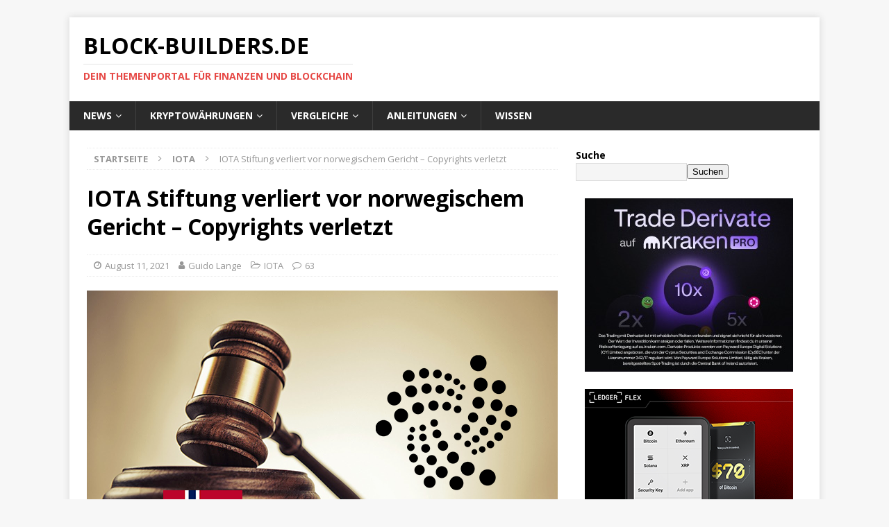

--- FILE ---
content_type: text/html; charset=UTF-8
request_url: https://block-builders.de/iota-stiftung-verliert-vor-norwegischem-gericht-copyrights-verletzt/?replytocom=8028
body_size: 266438
content:
<!DOCTYPE html>
<html class="no-js mh-one-sb" lang="de">
<head>
<meta charset="UTF-8">
<meta name="viewport" content="width=device-width, initial-scale=1.0">
<link rel="profile" href="http://gmpg.org/xfn/11" />
<title>IOTA Stiftung verliert vor norwegischem Gericht &#8211; Copyrights verletzt &#8211; Block-Builders.de</title>
			<script language="javascript">
				writeCookie();
				function writeCookie()
				{
					the_cookie = document.cookie;
					if( the_cookie ){
						if( window.devicePixelRatio >= 2 ){
							the_cookie = "pixel_ratio="+window.devicePixelRatio+";"+the_cookie;
							document.cookie = the_cookie;
							//location = '';
						}
					}
				}
			</script>

			<meta name='robots' content='max-image-preview:large, noindex, follow' />
<link rel='dns-prefetch' href='//fonts.googleapis.com' />
<link rel="alternate" type="application/rss+xml" title="Block-Builders.de &raquo; Feed" href="https://block-builders.de/feed/" />
<link rel="alternate" type="application/rss+xml" title="Block-Builders.de &raquo; Kommentar-Feed" href="https://block-builders.de/comments/feed/" />
<link rel="alternate" type="application/rss+xml" title="Block-Builders.de &raquo; IOTA Stiftung verliert vor norwegischem Gericht &#8211; Copyrights verletzt-Kommentar-Feed" href="https://block-builders.de/iota-stiftung-verliert-vor-norwegischem-gericht-copyrights-verletzt/feed/" />
<link rel="alternate" title="oEmbed (JSON)" type="application/json+oembed" href="https://block-builders.de/wp-json/oembed/1.0/embed?url=https%3A%2F%2Fblock-builders.de%2Fiota-stiftung-verliert-vor-norwegischem-gericht-copyrights-verletzt%2F" />
<link rel="alternate" title="oEmbed (XML)" type="text/xml+oembed" href="https://block-builders.de/wp-json/oembed/1.0/embed?url=https%3A%2F%2Fblock-builders.de%2Fiota-stiftung-verliert-vor-norwegischem-gericht-copyrights-verletzt%2F&#038;format=xml" />
<style id='wp-img-auto-sizes-contain-inline-css' type='text/css'>
img:is([sizes=auto i],[sizes^="auto," i]){contain-intrinsic-size:3000px 1500px}
/*# sourceURL=wp-img-auto-sizes-contain-inline-css */
</style>
<style id='wp-emoji-styles-inline-css' type='text/css'>

	img.wp-smiley, img.emoji {
		display: inline !important;
		border: none !important;
		box-shadow: none !important;
		height: 1em !important;
		width: 1em !important;
		margin: 0 0.07em !important;
		vertical-align: -0.1em !important;
		background: none !important;
		padding: 0 !important;
	}
/*# sourceURL=wp-emoji-styles-inline-css */
</style>
<style id='classic-theme-styles-inline-css' type='text/css'>
/*! This file is auto-generated */
.wp-block-button__link{color:#fff;background-color:#32373c;border-radius:9999px;box-shadow:none;text-decoration:none;padding:calc(.667em + 2px) calc(1.333em + 2px);font-size:1.125em}.wp-block-file__button{background:#32373c;color:#fff;text-decoration:none}
/*# sourceURL=/wp-includes/css/classic-themes.min.css */
</style>
<link rel='stylesheet' id='gn-frontend-gnfollow-style-css' href='https://block-builders.de/wp-content/plugins/gn-publisher/assets/css/gn-frontend-gnfollow.min.css?ver=1.5.26' type='text/css' media='all' />
<link rel='stylesheet' id='wpsm-comptable-styles-css' href='https://block-builders.de/wp-content/plugins/table-maker/css/style.css?ver=1.9.1' type='text/css' media='all' />
<link rel='stylesheet' id='SFSImainCss-css' href='https://block-builders.de/wp-content/plugins/ultimate-social-media-icons/css/sfsi-style.css?ver=2.9.6' type='text/css' media='all' />
<link rel='stylesheet' id='fontawesome-css' href='https://block-builders.de/wp-content/plugins/mp-easy-icons/includes/fonts/font-awesome/css/font-awesome.css?ver=6.9' type='text/css' media='all' />
<link rel='stylesheet' id='mh-magazine-css' href='https://block-builders.de/wp-content/themes/mh-magazine/style.css?ver=3.8.6' type='text/css' media='all' />
<link rel='stylesheet' id='mh-font-awesome-css' href='https://block-builders.de/wp-content/themes/mh-magazine/includes/font-awesome.min.css' type='text/css' media='all' />
<link rel='stylesheet' id='mh-google-fonts-css' href='https://fonts.googleapis.com/css?family=Open+Sans:300,400,400italic,600,700' type='text/css' media='all' />
<link rel='stylesheet' id='tablepress-default-css' href='https://block-builders.de/wp-content/plugins/tablepress/css/build/default.css?ver=3.2.6' type='text/css' media='all' />
<link rel='stylesheet' id='dashicons-css' href='https://block-builders.de/wp-includes/css/dashicons.min.css?ver=6.9' type='text/css' media='all' />
<link rel='stylesheet' id='elementor-frontend-css' href='https://block-builders.de/wp-content/plugins/elementor/assets/css/frontend.min.css?ver=3.34.1' type='text/css' media='all' />
<link rel='stylesheet' id='eael-general-css' href='https://block-builders.de/wp-content/plugins/essential-addons-for-elementor-lite/assets/front-end/css/view/general.min.css?ver=6.5.7' type='text/css' media='all' />
<script type="text/javascript" src="https://block-builders.de/wp-content/plugins/shortcode-for-current-date/dist/script.js?ver=6.9" id="shortcode-for-current-date-script-js"></script>
<script type="text/javascript" src="https://block-builders.de/wp-includes/js/jquery/jquery.min.js?ver=3.7.1" id="jquery-core-js"></script>
<script type="text/javascript" src="https://block-builders.de/wp-includes/js/jquery/jquery-migrate.min.js?ver=3.4.1" id="jquery-migrate-js"></script>
<script type="text/javascript" src="https://block-builders.de/wp-content/themes/mh-magazine/js/scripts.js?ver=3.8.6" id="mh-scripts-js"></script>
<link rel="https://api.w.org/" href="https://block-builders.de/wp-json/" /><link rel="alternate" title="JSON" type="application/json" href="https://block-builders.de/wp-json/wp/v2/posts/31400" /><link rel="EditURI" type="application/rsd+xml" title="RSD" href="https://block-builders.de/xmlrpc.php?rsd" />
<meta name="generator" content="WordPress 6.9" />
<link rel="canonical" href="https://block-builders.de/iota-stiftung-verliert-vor-norwegischem-gericht-copyrights-verletzt/" />
<link rel='shortlink' href='https://block-builders.de/?p=31400' />
<!-- Google Tag Manager -->
<script>(function(w,d,s,l,i){w[l]=w[l]||[];w[l].push({'gtm.start':
new Date().getTime(),event:'gtm.js'});var f=d.getElementsByTagName(s)[0],
j=d.createElement(s),dl=l!='dataLayer'?'&l='+l:'';j.async=true;j.src=
'https://www.googletagmanager.com/gtm.js?id='+i+dl;f.parentNode.insertBefore(j,f);
})(window,document,'script','dataLayer','GTM-M233NFJ');</script>
<!-- End Google Tag Manager -->
<!-- Google Ads -->
<script async src="https://pagead2.googlesyndication.com/pagead/js/adsbygoogle.js?client=ca-pub-5805429553049505"
     crossorigin="anonymous"></script>
<!-- End Google Ads -->

<style id="essential-blocks-global-styles">
            :root {
                --eb-global-primary-color: #101828;
--eb-global-secondary-color: #475467;
--eb-global-tertiary-color: #98A2B3;
--eb-global-text-color: #475467;
--eb-global-heading-color: #1D2939;
--eb-global-link-color: #444CE7;
--eb-global-background-color: #F9FAFB;
--eb-global-button-text-color: #FFFFFF;
--eb-global-button-background-color: #101828;
--eb-gradient-primary-color: linear-gradient(90deg, hsla(259, 84%, 78%, 1) 0%, hsla(206, 67%, 75%, 1) 100%);
--eb-gradient-secondary-color: linear-gradient(90deg, hsla(18, 76%, 85%, 1) 0%, hsla(203, 69%, 84%, 1) 100%);
--eb-gradient-tertiary-color: linear-gradient(90deg, hsla(248, 21%, 15%, 1) 0%, hsla(250, 14%, 61%, 1) 100%);
--eb-gradient-background-color: linear-gradient(90deg, rgb(250, 250, 250) 0%, rgb(233, 233, 233) 49%, rgb(244, 243, 243) 100%);

                --eb-tablet-breakpoint: 1024px;
--eb-mobile-breakpoint: 767px;

            }
            
            
        </style><meta name="follow.[base64]" content="shAVVK3hwlX3MT55qMED"/><!--[if lt IE 9]>
<script src="https://block-builders.de/wp-content/themes/mh-magazine/js/css3-mediaqueries.js"></script>
<![endif]-->
<meta name="generator" content="Elementor 3.34.1; features: additional_custom_breakpoints; settings: css_print_method-external, google_font-enabled, font_display-auto">

<!-- Schema & Structured Data For WP v1.54 - -->
<script type="application/ld+json" class="saswp-schema-markup-output">
[{"@context":"https:\/\/schema.org\/","@graph":[{"@context":"https:\/\/schema.org\/","@type":"SiteNavigationElement","@id":"https:\/\/block-builders.de\/#news","name":"News","url":"https:\/\/block-builders.de\/"},{"@context":"https:\/\/schema.org\/","@type":"SiteNavigationElement","@id":"https:\/\/block-builders.de\/#bitcoin-news","name":"Bitcoin News","url":"https:\/\/block-builders.de\/category\/bitcoin\/"},{"@context":"https:\/\/schema.org\/","@type":"SiteNavigationElement","@id":"https:\/\/block-builders.de\/#iota-news","name":"IOTA News","url":"https:\/\/block-builders.de\/category\/iota\/"},{"@context":"https:\/\/schema.org\/","@type":"SiteNavigationElement","@id":"https:\/\/block-builders.de\/#ripple-xrp-news","name":"Ripple XRP News","url":"https:\/\/block-builders.de\/category\/ripple-xrp\/"},{"@context":"https:\/\/schema.org\/","@type":"SiteNavigationElement","@id":"https:\/\/block-builders.de\/#kryptowaehrungen","name":"Kryptow\u00e4hrungen","url":"https:\/\/block-builders.de\/anleitungen\/kryptowaehrungen-kaufen\/"},{"@context":"https:\/\/schema.org\/","@type":"SiteNavigationElement","@id":"https:\/\/block-builders.de\/#bitcoin","name":"Bitcoin","url":"https:\/\/block-builders.de\/anleitung-zum-bitcoin-kauf-und-anbieter-vergleich-version-8\/"},{"@context":"https:\/\/schema.org\/","@type":"SiteNavigationElement","@id":"https:\/\/block-builders.de\/#ethereum","name":"Ethereum","url":"https:\/\/block-builders.de\/anleitungen\/ethereum-kaufen\/"},{"@context":"https:\/\/schema.org\/","@type":"SiteNavigationElement","@id":"https:\/\/block-builders.de\/#iota","name":"IOTA","url":"https:\/\/block-builders.de\/anleitungen\/anleitung-zum-iota-kauf-und-anbieter-vergleich-5\/"},{"@context":"https:\/\/schema.org\/","@type":"SiteNavigationElement","@id":"https:\/\/block-builders.de\/#xrp-ripple","name":"XRP (Ripple)","url":"https:\/\/block-builders.de\/anleitungen\/anleitung-zum-ripple-kauf-und-anbieter-vergleich\/"},{"@context":"https:\/\/schema.org\/","@type":"SiteNavigationElement","@id":"https:\/\/block-builders.de\/#mehr","name":"Mehr...","url":"https:\/\/block-builders.de\/anleitungen\/kryptowaehrungen-kaufen\/"},{"@context":"https:\/\/schema.org\/","@type":"SiteNavigationElement","@id":"https:\/\/block-builders.de\/#vergleiche","name":"Vergleiche","url":"https:\/\/block-builders.de\/vergleiche\/"},{"@context":"https:\/\/schema.org\/","@type":"SiteNavigationElement","@id":"https:\/\/block-builders.de\/#exchanges-und-kryptoboersen-vergleich","name":"Exchanges und Kryptob\u00f6rsen Vergleich","url":"https:\/\/block-builders.de\/vergleiche\/exchanges-kryptoboersen-vergleich\/"},{"@context":"https:\/\/schema.org\/","@type":"SiteNavigationElement","@id":"https:\/\/block-builders.de\/#aktien-broker-vergleich-und-test","name":"Aktien Broker Vergleich und Test","url":"https:\/\/block-builders.de\/vergleiche\/aktien-broker-vergleich-und-test\/"},{"@context":"https:\/\/schema.org\/","@type":"SiteNavigationElement","@id":"https:\/\/block-builders.de\/#bitcoin-und-crypto-trading-bots","name":"Bitcoin und Crypto Trading Bots","url":"https:\/\/block-builders.de\/vergleiche\/bitcoin-roboter\/"},{"@context":"https:\/\/schema.org\/","@type":"SiteNavigationElement","@id":"https:\/\/block-builders.de\/#hardware-wallets-test-und-vergleich","name":"Hardware Wallets \u2013 Test und Vergleich","url":"https:\/\/block-builders.de\/vergleiche\/hardware-wallets\/"},{"@context":"https:\/\/schema.org\/","@type":"SiteNavigationElement","@id":"https:\/\/block-builders.de\/#anleitungen","name":"Anleitungen","url":"https:\/\/block-builders.de\/anleitungen\/"},{"@context":"https:\/\/schema.org\/","@type":"SiteNavigationElement","@id":"https:\/\/block-builders.de\/#aktien-kaufen-anleitungen","name":"Aktien Kaufen Anleitungen","url":"https:\/\/block-builders.de\/aktien-kaufen-anleitung\/"},{"@context":"https:\/\/schema.org\/","@type":"SiteNavigationElement","@id":"https:\/\/block-builders.de\/#binance-anleitung-und-erfahrungen","name":"Binance Anleitung und Erfahrungen","url":"https:\/\/block-builders.de\/anleitungen\/binance-anleitung\/"},{"@context":"https:\/\/schema.org\/","@type":"SiteNavigationElement","@id":"https:\/\/block-builders.de\/#bitcoin-lightning-netzwerk-nutzen","name":"Bitcoin Lightning Netzwerk nutzen","url":"https:\/\/block-builders.de\/anleitungen\/bitcoin-lightning-netzwerk\/"},{"@context":"https:\/\/schema.org\/","@type":"SiteNavigationElement","@id":"https:\/\/block-builders.de\/#bitmex-anleitung-und-test","name":"BitMEX Anleitung und Test","url":"https:\/\/block-builders.de\/anleitungen\/bitmex-erklaert\/"},{"@context":"https:\/\/schema.org\/","@type":"SiteNavigationElement","@id":"https:\/\/block-builders.de\/#bybit-anleitung","name":"Bybit Anleitung","url":"https:\/\/block-builders.de\/anleitungen\/bybit-anleitung\/"},{"@context":"https:\/\/schema.org\/","@type":"SiteNavigationElement","@id":"https:\/\/block-builders.de\/#coinbase-test-und-erfahrungsbericht","name":"Coinbase Test und Erfahrungsbericht","url":"https:\/\/block-builders.de\/coinbase-test-und-erfahrungsbericht\/"},{"@context":"https:\/\/schema.org\/","@type":"SiteNavigationElement","@id":"https:\/\/block-builders.de\/#kryptowaehrungen-kaufen","name":"Kryptow\u00e4hrungen Kaufen","url":"https:\/\/block-builders.de\/anleitungen\/kryptowaehrungen-kaufen\/"},{"@context":"https:\/\/schema.org\/","@type":"SiteNavigationElement","@id":"https:\/\/block-builders.de\/#trade-republic-test-und-erfahrungen","name":"Trade Republic Test und Erfahrungen","url":"https:\/\/block-builders.de\/trade-republic-test-und-erfahrungen\/"},{"@context":"https:\/\/schema.org\/","@type":"SiteNavigationElement","@id":"https:\/\/block-builders.de\/#zinsen-verdienen-mit-kryptowaehrungen","name":"Zinsen verdienen mit Kryptow\u00e4hrungen","url":"https:\/\/block-builders.de\/anleitungen\/zinsen-verdienen-mit-kryptowaehrungen\/"},{"@context":"https:\/\/schema.org\/","@type":"SiteNavigationElement","@id":"https:\/\/block-builders.de\/#wissen","name":"Wissen","url":"https:\/\/block-builders.de\/wissen\/"}]},

{"@context":"https:\/\/schema.org\/","@type":"BreadcrumbList","@id":"https:\/\/block-builders.de\/iota-stiftung-verliert-vor-norwegischem-gericht-copyrights-verletzt\/#breadcrumb","itemListElement":[{"@type":"ListItem","position":1,"item":{"@id":"https:\/\/block-builders.de","name":"Block-Builders.de"}},{"@type":"ListItem","position":2,"item":{"@id":"https:\/\/block-builders.de\/category\/iota\/","name":"IOTA"}},{"@type":"ListItem","position":3,"item":{"@id":"https:\/\/block-builders.de\/iota-stiftung-verliert-vor-norwegischem-gericht-copyrights-verletzt\/","name":"IOTA Stiftung verliert vor norwegischem Gericht &#8211; Copyrights verletzt"}}]},

{"@context":"https:\/\/schema.org\/","@type":"NewsArticle","@id":"https:\/\/block-builders.de\/iota-stiftung-verliert-vor-norwegischem-gericht-copyrights-verletzt\/#newsarticle","url":"https:\/\/block-builders.de\/iota-stiftung-verliert-vor-norwegischem-gericht-copyrights-verletzt\/","headline":"IOTA Stiftung verliert vor norwegischem Gericht &#8211; Copyrights verletzt","mainEntityOfPage":"https:\/\/block-builders.de\/iota-stiftung-verliert-vor-norwegischem-gericht-copyrights-verletzt\/","datePublished":"2021-08-11T10:15:31+01:00","dateModified":"2021-08-11T10:15:31+01:00","description":"IOTA-Mitgr\u00fcnder CFB hat einen juristischen Etappensieg in seinem Kampf gegen die IOTA Stiftung und weitere Mitgr\u00fcnder erreicht. Ein norwegisches Gericht geht von Verletzungen des Copyrights aus. \u00dcber IOTA zieht ein Ungewitter auf. Denn in dem","articleSection":"IOTA","articleBody":"IOTA-Mitgr\u00fcnder CFB hat einen juristischen Etappensieg in seinem Kampf gegen die IOTA Stiftung und weitere Mitgr\u00fcnder erreicht. Ein norwegisches Gericht geht von Verletzungen des Copyrights aus.    \u00dcber IOTA zieht ein Ungewitter auf. Denn in dem vom IOAT-Mitgr\u00fcnder CFB (Sergey Ivancheglo) initiierten Gerichtsverfahren in Norwegen\u00a0gibt es ein erstes Urteil. Laut \u00dcbersetzung\u00a0h\u00e4lt das Gericht es f\u00fcr wahrscheinlich, dass IOTA AS und die IOTA Stiftung auf von CFB programmierten Code zugreifen, ohne die notwendigen Copyrights daf\u00fcr zu besitzen. Deshalb sind die Beklagten dazu vorl\u00e4ufig verurteilt, das \"Computerprogramm IOTA\" beziehungsweise \"Computerprogramm IOTA AS\" in source code oder anderen Formaten nicht mehr zug\u00e4nglich zu machen. Bis zum 1. September 2021 soll CFB laut Urteil seine Klage vor dem Bezirksgericht untermauern, damit die Ma\u00dfnahmen in Kraft bleiben.    CFB kritisiert auf Twitter\u00a0die IOTA Stiftung und den dort ausgeschiedenen Mitgr\u00fcnder David S\u00f8nsteb\u00f8 daf\u00fcr, den Gerichtsentscheid nicht von sich aus \u00f6ffentlich gemacht zu haben. Er selbst hat das Dokument offensichtlich dem IOTA-Aufkl\u00e4rer Hund zugespielt, der wiederum per Twitter\u00a0auf die Pauke haut. Von der IOTA Stiftung und ihren f\u00fchrenden Vertretern gab es bis Mittwochmorgen keinen Kommentar zu der Angelegenheit.  IOTA in Norwegen vor Gericht - was ist da los?  Aus fr\u00fcheren Wortmeldungen von CFB war hervorgegangen, dass seine juristischen Bem\u00fchungen auf IOTA im Millionenwert zielen, die aus den Anfangstagen von IOTA stammen und bei dem Vorl\u00e4ufer IOTA AS generiert wurden. Das jetzige vorl\u00e4ufige Urteil aus Norwegen aber bezieht sich nach vorliegenden Informationen auf Code, den CFB mitbrachte, als er bei IOTA AS 2015 angestellt wurde und seitdem unwidersprochen als Mitgr\u00fcnder von IOTA gilt. Das Gericht h\u00e4lt es f\u00fcr plausibel, dass dieser Code die Grundlage von IOTA bildet und nicht erst bei IOTA AS entwickelt wurde. Dementsprechend stehe CFB weiterhin das Copyright zu. F\u00fcr dieses habe IOTA AS nie Rechte erworben und deshalb den Code auch unrechtm\u00e4\u00dfig 2017 an die IOTA Stiftung weitergegeben.    Wegen der grunds\u00e4tzlichen Bedeutung soll der Fall vor dem Bezirksgericht weiterverhandelt werden. F\u00fcr den Moment sind IOTA AS und die IOTA Stiftung verdonnert, Gerichtskosten und Anwaltskosten von CFB in H\u00f6he von umgerechnet etwa 7.450 Euro zu begleichen. Dazu kommt der Passus, der die Weiterverbreitung von IOTA Code vorl\u00e4ufig verbietet. Inwiefern das heutige IOTA 1.5 noch Code nutzt, der von CFB stammen k\u00f6nne, ist schwer zu beurteilen. Das Gericht erkl\u00e4rte Norwegen als Gerichtsstand f\u00fcr zul\u00e4ssig, da die norwegische Firma IOTA AS involviert ist.    Auch wenn CFB und Hund das erste Urteil aus Norwegen als bahnbrechend interpretieren - bei genauerem Studium ergibt sich ein anderer Eindruck. Denn die Hinweise der Richterin Liv Synn\u00f8ve Taraldsrud in der Begr\u00fcndung sind vorsichtig und ihr Verdikt hat ausdr\u00fccklich nur vorl\u00e4ufigen Charakter.  Fazit: IOTA Stiftung in der Klemme  Wer nicht in IOTA investiert hat, darf die immer wiederkehrenden Auseinandersetzungen zwischen den IOTA-Gr\u00fcndern als Spektakel beobachten. F\u00fcr IOTA Anleger aber ist der schon in den Anfangstagen von IOTA verankerte Streit besorgniserregend, weil er bis heute nicht beigelegt ist. Stattdessen kommen wieder immer unappetitliche Details zum Vorschein und keiner der Gr\u00fcnder scheint vor Schlammschlachten zur\u00fcckzuschrecken. Das Beanspruchen von Basis-Code bei IOTA durch CFB k\u00f6nnte das Potenzial haben, das Projekt aus dem Gleichgewicht zu bringen oder zu gro\u00dfz\u00fcgigen Schadensersatzzahlungen zu zwingen.    F\u00fcr den Moment aber ist hervorzuheben: Die jetzt g\u00fcltige juristische Beurteilung zeigt nur eine Tendenz an, eine sp\u00e4tere Best\u00e4tigung durch das Bezirksgericht ist keine ausgemachte Sache. Doch warum die IOTA Stiftung und ihr Chef Dominik Schiener eisern schweigen, wissen diese wohl selbst am besten. Die von ihnen versprochene Transparenz f\u00fcr IOTA im Sinne von Anlegern stellt sich so nicht ein.        Wer noch keine Bitcoins oder IOTA hat kann diese hier kaufen:\u00a0","keywords":"","name":"IOTA Stiftung verliert vor norwegischem Gericht &#8211; Copyrights verletzt","thumbnailUrl":"https:\/\/block-builders.de\/wp-content\/uploads\/2021\/08\/IOTA-Norway-150x84.png","wordCount":"574","timeRequired":"PT2M33S","mainEntity":{"@type":"WebPage","@id":"https:\/\/block-builders.de\/iota-stiftung-verliert-vor-norwegischem-gericht-copyrights-verletzt\/"},"author":{"@type":"Person","name":"Guido Lange","url":"https:\/\/block-builders.de\/author\/guido\/","sameAs":["http:\/\/Block-Builders.de","https:\/\/twitter.com\/guidolange","https:\/\/www.linkedin.com\/in\/guidolange\/"]},"editor":{"@type":"Person","name":"Guido Lange","url":"https:\/\/block-builders.de\/author\/guido\/","sameAs":["http:\/\/Block-Builders.de","https:\/\/twitter.com\/guidolange","https:\/\/www.linkedin.com\/in\/guidolange\/"]},"publisher":{"@type":"Organization","name":"Block-Builders.de","url":"https:\/\/block-builders.de","logo":{"@type":"ImageObject","url":"https:\/\/block-builders.de\/wp-content\/uploads\/2024\/01\/Block-Builders-logo-160x50-1.png","width":160,"height":50}},"comment":[{"@type":"Comment","id":"https:\/\/block-builders.de\/iota-stiftung-verliert-vor-norwegischem-gericht-copyrights-verletzt\/#comment-8383","dateCreated":"2021-08-16T14:07:32+01:00","description":"@ Michael\r\n\r\nIch glaube, das siehst Du falsch... Hier gibt's durchaus Leute, die vielmehr als nur 'bumms' von sich geben und fachlich auch gut im Thema stehen. Ich k\u00f6nnte das bspw. Rick und auch einige andere nennen. Die k\u00f6nnten Deine Unterst\u00fctzung vielleicht gebrauchen. Ob Dir das Deine Lebenzeit allerdings wert ist, kannst allerdings nur Du allein entscheiden...\r\n\r\nFreundliche Gr\u00fc\u00dfe\r\n\r\nP.S.: Fr\u00fcher gab es tats\u00e4chlich hier eine Diskussionskultur, ob Du es nun glaubst oder nicht. Ich w\u00fcrde mich freuen, wenn diese - auch dank Deiner Hilfe - zur\u00fcckkehrte!","author":{"@type":"Person","name":"Oele","url":""}},{"@type":"Comment","id":"https:\/\/block-builders.de\/iota-stiftung-verliert-vor-norwegischem-gericht-copyrights-verletzt\/#comment-8380","dateCreated":"2021-08-16T13:10:57+01:00","description":"@Dr. S. Gondulfson\r\n\r\nDanke! F\u00fcr deine Ferndiagnose und deiner fachlichen Kompetenz... xD\r\n\r\nIm Grunde hast du dich selbst schon mit deinem ersten Abschnitt ins Aus geschossen, weil wo hab ich, in meiner System-Kritik, mich explizit auf Deutschland bezogen und nicht eventuell doch eher nur auf das gesamte Weltfinanz.- und Wirtschaftssystem? Deine Unterstellungen beinhalten echt paranoide Z\u00fcge, wenn man Sachen unterstellt von denen gar nicht gesprochen bzw. geschrieben wurde...\r\n\r\nZu mir: Mir gehts echt blendend, ich liebe mein Job, hab ein wunderbares Weib, mein Portfolio gl\u00e4nzt und ich love es t\u00e4glich meine Klampfen zu bespielen... Trotz alledem stehe ich kritisch dem System (eher Religion) gegen\u00fcber, das du als \"Sch\u00f6n\" bezeichnest!\r\n\r\nIch wei\u00df, dass es dir schei\u00dfegal ist, das f\u00fcr deine Handysammlung der letzten 20ig Jahre, Kinder in Kobalt Minen arbeiten m\u00fcssen, dadurch krank werden und verrecken. Ich Wei\u00df auch das es dir schei\u00dfegal ist, das fast alle deine Klamotten aus L\u00e4ndern Kommen, wo Kinderarbeit an der Tagesordnung ist oder das Afrika die M\u00fcllkippe Europas ist, wo Kinder im Giftm\u00fcll nach Ressourcen suchen d\u00fcrfen. Des Weiteren wird die es dir auch v\u00f6llig egal sein das dein Lebensstil, dein blindes Konsumverhalten ausschlaggebend ist, das weltweit immer mehr Regenwald niedergebrannt wird zbsp. F\u00fcr Palm\u00f6l Plantagen und das die Weltmeere immer mehr einer M\u00fcllhalde \u00e4hneln und die \u00dcberfischung bald daf\u00fcr sorgt, das ganze \u00d6kosysteme zusammenbrechen...\r\n\r\nAll das und noch vieles mehr, geschieht aus einen Grund \"Profit-Maximierung\/Rentabilit\u00e4t\" weil das monet\u00e4re System es so verlangt und diktiert, das f\u00fcr immer weniger Kapitaleinsatz immer mehr produziert werden muss, weil sonst die Profit-Maximierung aus bleibt und das Unternehmen nicht mehr rentabel ist.\r\n\r\nIch denke auch das du bestimmt auch einer von denen bist, die geklatscht haben als Europa seine Grenzen dichtgemacht hat und Frauen &amp; Kinder aus Afrika im Mittelmeer ertrunken sind, obwohl unser Reichtum zum Gro\u00dfteil auf den Ressourcen aus Afrika beruhen. Ich denke auch das du richtig gefeiert hast als Deutschland mit der EU, Erdogan 3,5 Milliarden gezahlt haben, um die Balken Route zu schlie\u00dfen, damit die zum gr\u00f6\u00dftenteils syrischen Fl\u00fcchtlingen nicht nach Deutschland kommen, obwohl ein Gro\u00dfteil der Bomben und Raketen, die Syrien zerbombt haben, nachweislich aus Deutscher Produktion stammen...\r\n\r\nGenau dieses System\/Religion verg\u00f6tterst du und h\u00e4ltst es f\u00fcr \"Sch\u00f6n\" und alternativlos und genau da muss man sich fragen? Wer von uns beiden hier an einer physischen Krankheit leidet und seine Paranoidit\u00e4t hier zur Schau stellt?\r\n\r\nIch glaube sogar, dass du fest der \u00dcberzeugung bist, das in einer Welt wo Geld, Profit, Rentabilit\u00e4t \u00fcber jede Kritik erhaben ist bzw. Geld das sagen hat, du wirklich an einer Demokratie glaubst. xD\r\n\r\nGenau dieser Typ von Paranoia, den du hier vertrittst, sorgt genau daf\u00fcr, das die Menschheit in den folgenden 100Jahren diesen Planeten so zerwichsen wird, das unsere Kindeskinder sich fragen Werden, was in uns gefahren war und warum \u00fcber 50% der Mensch an einer paranoiden Wahnvorstellungen, wie die deiner gelitten haben. ;)\r\n\r\nObwohl, deine geschwollene Ausdrucksweise nur das widerspiegelt, was ich eh schon beschrieben hab, zeugt doch dein letzter Absatz von der Kreativit\u00e4t eines 10-j\u00e4hrigen, der ein Pseudonym als wahr erachtet und Assoziationen aus dieser ableitet. ;)\r\n\r\nKleiner Tipp... besch\u00e4ftigte dich in Zukunft lieber mal mit Wettbewerbsgesellschaften und ihr Einfluss auf sozio\u00f6konomischen Kulturen aber Vorsicht k\u00f6nnte zu echten Kopfschmerzen f\u00fchren und in deinen fall bestimmt auch zu Suizidalit\u00e4t, wen das Erwachen\/Hirn einsetzt... ;)","author":{"@type":"Person","name":"KotStullenNascher","url":""}},{"@type":"Comment","id":"https:\/\/block-builders.de\/iota-stiftung-verliert-vor-norwegischem-gericht-copyrights-verletzt\/#comment-8337","dateCreated":"2021-08-15T16:57:45+01:00","description":"ich w\u00fcrde ja etwas umfangreiches zur hier nicht existenten diskussionskultur schreiben aber diese unmenge an lebenszeit verschwende ich nicht an leute die nur bumms von sich geben oder auf bumms reagieren m\u00fcssen ...","author":{"@type":"Person","name":"Michael","url":""}},{"@type":"Comment","id":"https:\/\/block-builders.de\/iota-stiftung-verliert-vor-norwegischem-gericht-copyrights-verletzt\/#comment-8226","dateCreated":"2021-08-13T16:31:34+01:00","description":"@Kotstullennascher: Was ich hier sehe, ist ein ganz trauriger Mensch, der von seinem k\u00fcmmerlichen Leben so entt\u00e4uscht zu sein scheint, dass er seine gesamte Zeit daf\u00fcr aufbringen tut, andere Leute, sowie das System unseres sch\u00f6nen Landes zu beschimpfen und zu verunglimpfen.\r\n\r\nDu bist doch psychisch soweit im Keller angelangt, dass ich dir ernsthaft ans Herz lege, dir Hilfe zu suchen. Du brauchst ein Leben und Dinge, die dir Freude bringen! Das hier ist einfach nur armselig und psychisch gest\u00f6rt.\r\n\r\nVersuche es mal mit anderem Essen. Zur Info: Das, woraus Kot besteht wurde bereits einmal gegessen und verdaut, somit beinhaltet es nicht mehr allzu viele Vitamine und N\u00e4hrstoffe, wie frisches Obst und Gem\u00fcse zum Beispiel. Dazu eine Therapie und nach einiger Zeit wirst du dich besser f\u00fchlen, du armer Mensch, du.","author":{"@type":"Person","name":"Dr. S. Gondulfson","url":""}},{"@type":"Comment","id":"https:\/\/block-builders.de\/iota-stiftung-verliert-vor-norwegischem-gericht-copyrights-verletzt\/#comment-8219","dateCreated":"2021-08-13T15:36:25+01:00","description":"@Rick\r\n...genau so! Hast Du mal die neusten 'Beitr\u00e4ge' gelesen??? Ich frage mich hier nur noch, ob zweifelhafte Ern\u00e4hrungsgewohnheiten zu \u00dcbersteigertem Ego f\u00fchren oder umgekehrt? :-P","author":{"@type":"Person","name":"Oele","url":""}},{"@type":"Comment","id":"https:\/\/block-builders.de\/iota-stiftung-verliert-vor-norwegischem-gericht-copyrights-verletzt\/#comment-8208","dateCreated":"2021-08-13T12:27:53+01:00","description":":) das ist so lustig! Ja klasse dann war halt der Beitrag doch nicht so verkehrt und wen juckt es am Ende? Das ist an sich f\u00fcr das Projekt absolut unwichtig wie ein Kropf! In vielen Firmen gibt es \u00f6fters mal Probleme in der F\u00fchrungsetage oder was glauben Sie wieso \u00f6fters mal die Posten in anderen Firmen neu ausgetauscht werden ;) wie auch immer, IOTA \"faschokids\" wie du Sie benennst werden eines Tages \u00fcber euch diejenigen die st\u00e4ndig versucht haben IOTA \u00fcber Jahre in Dreck zu ziehen sobald Coordicide den fertigen Schliff hat mal so richtig auslachen ;) Wenn der Tag X kommt k\u00f6nnen wir uns gerne nochmal dar\u00fcber unterhalten :) Dir w\u00fcrde ich empfehlen er\u00f6ffne dir sch\u00f6n ein Sparkonto und spar mal sch\u00f6n dein Fiatgeld auf der Bank ^^ viel Gl\u00fcck bei der Entwertung ;) ps. an Herr Lange somit nehme ich meine Kommentare zu diesem Beitrag wieder zur\u00fcck dachte die Info basiert mal wieder nur auf gewisse Mundpropaganda von Mister X wie immer! Ansonsten einfach weitermachen, sch\u00f6ne Gr\u00fc\u00dfe vom IOTA FASCHO KID :) haha so geil!","author":{"@type":"Person","name":"Dennis","url":""}},{"@type":"Comment","id":"https:\/\/block-builders.de\/iota-stiftung-verliert-vor-norwegischem-gericht-copyrights-verletzt\/#comment-8173","dateCreated":"2021-08-13T00:27:21+01:00","description":"@ Mr. Huhn\r\n\r\nDie Welt bzw. ihre Welt, die sie hier beschrieben, ist der gr\u00f6\u00dfte Bl\u00f6dsinn, den ich seit Jahren geh\u00f6rt habe.\r\n\r\nDie Quelle allen \u00dcbels liegt in erster Linie in der monet\u00e4re Wachstumstheorie, der Annahme das die globale Marktwirtschaft einen unendlich Wachstum unterliegt, gepaart mit einer von Grund auf inflation\u00e4ren Geld.- bzw. Finanzsystem + Zinseszins System\u2026\r\n\r\nEine kleine Veranschaulichung\u2026 was gibt unser Geld einen wert? Das im Umlauf befindliche Geld logischerweise\u2026 doch jeder neu-erschaffter Euro schm\u00e4lert den wert des vorhandenen Geldes\u2026(Inflation). Doch wie wird neues Geld erschaffen? Durch das \u201emindest Reserve Banksystem\u201c (dem Motor der Inflation\/ bzw. der Verarmung 90 % aller Menschen). Eine Bank kann mit diesem Mechanismus aus 1 Million Euro, in Handumdrehen 90 Millionen aus den nichts Zaubern. Anders erkl\u00e4rt, wenn sie eine Million zu einer Bank tragen und diese sie einlagert, darf sie nach geltenden recht, Kredite in wert von 90 Millionen Euro vergeben, weil sie nur 10 % Reserve, (ihre eine Million brauch) um diese Vergabe zu sichern und so wird neues Geld erschaffen, falls sie Schlaumeier mir nicht glauben\u2026 Googeln Sie einfach ma nach \u201eModern Money Mechanics\u201c von der Federal Reserve Bank die, die Vorgaben f\u00fcr alle Zentralbank und Privatbanken diktiert.\r\n\r\nSo\u2026 jetzt wurden 90Millionen aus dem nichts erschaffen, die Erstens das vorhandene Geld entwertet und zweitens, werden diese 90Millionen in Form von Krediten, also plus Zinsen vergeben\u2026 um es kurz zu sagen, jeder im Umlauf gebrachte Euro\u2026 ist mit einem R\u00fcckzahlungszins belegt\u2026 ausschlie\u00dflich jeder\u2026 und wenn sie jetzt ihr R\u00fcbe anstrengen und sich Fragen\u2026 wie soll es den m\u00f6glich sein (wenn jeder Euro, ein Euro + Zinsen ist) jemals alle schulden zur\u00fcck zu bezahlen, ist die Antwort ganz einfach\u2026 gar nicht\u2026 oder durch noch mehr neu geschaffenes Geld, infolge von noch mehr Inflation\u2026  Dieses System, nachdem alle leben, ist ein Verarmungssystem und hat daf\u00fcr gesorgt, dass 1 % aller Menschen, 40 % des Weltkapitals besitzen und das 50 % der Menschheit von weniger als 2 Dollar am Tag leben\u2026 und das ist die Realit\u00e4t mein Freund und nicht die Seifenblase in der sie leben\u2026\r\n\r\nSeit 1914 bis heute, haben wir eine Geldwert-Entwertung von 94% Umkehrschluss, ich bekomme f\u00fcr ein 1Dollar, 94% weniger als noch in den 1914er Jahren\u2026 Fakt\u2026\r\n\r\nUm es jetzt auf einem Punkt zu bringen:\r\nMonet\u00e4re Wachstumstheorie(unendlicher Marktwachstum) + der seit 1914 andauernde Geldwert-Entwertung( inflation\u00e4res Finanzsystem) = immer gr\u00f6\u00dfer werdende Verarmung der globalen Weltbev\u00f6lkerung\u2026 und auch diese ist ein wissenschaftlicher Fakt\r\n\r\nUnd jetzt stellen Sie Spinner sich hier hin\u2026 und schwingen Parolen von jeder, ist doch selbst schuld, wenn er verarmt ist\u2026 also laut ihrer Aussage, sind 50 % der Menschheit selber daran schuld das sie von weniger als 2 Dollar am Tag leben m\u00fcssen\u2026 ja\u2026 also sorry wie geisteskrank muss man sein, um so eine Ideologie zu vertreten\u2026\r\n\r\nDas Gegenteilige ist fall\u2026 wer in Armen Verh\u00e4ltnissen geboren ist, stirbt auch zu 99 % statistischer Wahrscheinlichkeit in \u00e4rmlichen Verh\u00e4ltnissen, wer aber den Arsch gepudert kriegt, wie sie eventuell es auch gekriegt haben, derjenige hat ganz andere Chance und genau da liegt der kleine aber feine Unterschied, die unteren k\u00f6nnen Grad mal ihre Zinsen bezahlen,\r\ndie oberen k\u00f6nnen die Zinsen + den Geldwert bezahlen\u2026 und haben dann sogar noch was \u00fcber\u2026 ums verst\u00e4ndlicher zu sagen\u2026 Geld = Schulden &amp; Schulden = Geld!!!\r\n\r\nUnd jetzt zu ihrem Samariter Gehabe\u2026 sie seien ja ein Weltverbesser\u2026 oh mein Gott..\r\n\r\nWenn es \u00fcberhaupt stimmt, was sie Behaupten\u2026 mit ihrem Afrika-Algenprojekt, der Durchschnittslohn liegt in Zentralafrika bei 66\u20ac im Monat, macht 2,12\u20ac am Tag\u2026 nach ihrer Logik mit 50% mehr werden sie also 4,24\u20ac\/Tag, den \u00c4rmsten der Armen dort unten bezahlen und sich selbst daf\u00fcr feiern und \u00fcberall Parolen schwingen, was f\u00fcr ein Weltverbesserer sie doch sind\u2026xD sorry sie sind nichts weiter als ein Gesch\u00e4ftsaffe\u2026 der nur den besten Ort zur Profitmaximierung sucht und mehr ist es auch nicht\u2026 ihre Algenfarm wird dazu noch das wenige, Wasser was dort vorhandenen ist noch mit verbrauchen und in Sachen Weltverbesserung gar nichts leisten\u2026 wie jeder Europ\u00e4er vor ihnen auch\u2026 Schauen sie mal nach China und deren Entwicklungshilfe in Afrika, China hat in 15Jahre mehr in Afrika erreicht als in 100Jahre Europa erreicht hat\u2026 das ist Fakt\u2026 dazu hat China 600 Millionen Menschen im eigenen Land aus der Armut gehoben und das alles unter kommunistischer Herrschaft\u2026;)\r\n\r\nKleiner Tip zum Schluss.. Wenn sie doch so ein Samariter sind und sein wollen\u2026 zahlen sie doch in Afrika wenigstens, Deutschen Mindestlohn und dann k\u00f6nnen Sie meinetwegen auch auf die Kacke hauen xD\r\n\r\nVolo enim mira illa samaritana mea vesperi !!!","author":{"@type":"Person","name":"KotStullenNascher","url":""}},{"@type":"Comment","id":"https:\/\/block-builders.de\/iota-stiftung-verliert-vor-norwegischem-gericht-copyrights-verletzt\/#comment-8172","dateCreated":"2021-08-13T00:16:52+01:00","description":"So....Ihr kleinen IotaFaschoKids... eure IF hat die Echtheit von cfb's Klage best\u00e4tigt... Wie sieht es den eigentlich jetzt mit der Klage, gegen Herr Lange aus? Die ihr schei\u00df Kids, hier so beschw\u00f6ren habt...xD \r\n\r\nIhr Kackopfer m\u00fcsste euch imgrunde alle bei Herr lange entschuldigen... aber daf\u00fcr hat keiner von euch Trolls die Eier... \r\n\r\n\r\nSchei\u00df Iotafaschokids!!!","author":{"@type":"Person","name":"KotStullenNascher","url":""}},{"@type":"Comment","id":"https:\/\/block-builders.de\/iota-stiftung-verliert-vor-norwegischem-gericht-copyrights-verletzt\/#comment-8168","dateCreated":"2021-08-12T23:38:05+01:00","description":"@ Mr. Huhn\r\n\r\nDie Welt bzw. ihre Welt, die sie hier beschrieben, ist der gr\u00f6\u00dfte Bl\u00f6dsinn, den ich seit Jahren geh\u00f6rt habe.\r\n\r\nDie Quelle allen \u00dcbels liegt in erster Linie in der monet\u00e4re Wachstumstheorie, der Annahme das die globale Marktwirtschaft einen unendlich Wachstum unterliegt, gepaart mit einer von Grund auf inflation\u00e4ren Geld.- bzw. Finanzsystem + Zinseszins System... \r\n\r\nEine kleine Veranschaulichung... was gibt unser Geld einen wert? Das im Umlauf befindliche Geld logischerweise... doch jeder neu-erschaffter Euro schm\u00e4lert den wert des vorhandenen Geldes...(Inflation). Doch wie wird neues Geld erschaffen? Durch das \"mindest Reserve Banksystem\" (dem Motor der Inflation\/ bzw. der Verarmung 90 % aller Menschen). Eine Bank kann mit diesem Mechanismus aus 1 Million Euro, in Handumdrehen 90 Millionen aus den nichts Zaubern. Anders erkl\u00e4rt, wenn sie eine Million zu einer Bank tragen und diese sie einlagert, darf sie nach geltenden recht, Kredite in wert von 90 Millionen Euro vergeben, weil sie nur 10 % Reserve, (ihre eine Million brauch) um diese Vergabe zu sichern und so wird neues Geld erschaffen, falls sie Schlaumeier mir nicht glauben... Googeln Sie einfach ma nach \"Modern Money Mechanics\" von der Federal Reserve Bank die, die Vorgaben f\u00fcr alle Zentralbank und Privatbanken diktiert. \r\n\r\nSo... jetzt wurden 90Millionen aus dem nichts erschaffen, die Erstens das vorhandene Geld entwertet und zweitens, werden diese 90Millionen in Form von Krediten, also plus Zinsen vergeben... um es kurz zu sagen, jeder im Umlauf gebrachte Euro... ist mit einem R\u00fcckzahlungszins belegt... ausschlie\u00dflich jeder... und wenn sie jetzt ihr R\u00fcbe anstrengen und sich Fragen... wie soll es den m\u00f6glich sein (wenn jeder Euro, ein Euro + Zinsen ist) jemals alle schulden zur\u00fcck zu bezahlen, ist die Antwort ganz einfach... gar nicht... oder durch noch mehr neu geschaffenes Geld, infolge von noch mehr Inflation... ;)  Dieses System, nachdem alle leben, ist ein Verarmungssystem und hat daf\u00fcr gesorgt, dass 1 % aller Menschen, 40 % des Weltkapitals besitzen und das 50 % der Menschheit von weniger als 2 Dollar am Tag leben... und das ist die Realit\u00e4t mein Freund und nicht die Seifenblase in der sie leben...\r\n\r\nSeit 1914 bis heute, haben wir eine Geldwert-Entwertung von 94% Umkehrschluss, ich bekomme f\u00fcr ein 1Dollar, 94% weniger als noch in den 1914er Jahren... Fakt...\r\n\r\nUm es jetzt auf einem Punkt zu bringen:\r\nMonet\u00e4re Wachstumstheorie(unendlicher Marktwachstum) + der seit 1914 andauernde Geldwert-Entwertung( inflation\u00e4res Finanzsystem) = immer gr\u00f6\u00dfer werdende Verarmung der globalen Weltbev\u00f6lkerung... und auch diese ist ein wissenschaftlicher Fakt\r\n\r\nUnd jetzt stellen Sie Spinner sich hier hin... und schwingen Parolen von jeder, ist doch selbst schuld, wenn er verarmt ist... also laut ihrer Aussage, sind 50 % der Menschheit selber daran schuld das sie von weniger als 2 Dollar am Tag leben m\u00fcssen... ja... also sorry wie geisteskrank muss man sein, um so eine Ideologie zu vertreten...\r\n\r\nDas Gegenteilige ist fall... wer in Armen Verh\u00e4ltnissen geboren ist, stirbt auch zu 99 % statistischer Wahrscheinlichkeit in \u00e4rmlichen Verh\u00e4ltnissen, wer aber den Arsch gepudert kriegt, wie sie eventuell es auch gekriegt haben, derjenige hat ganz andere Chance und genau da liegt der kleine aber feine Unterschied, die unteren k\u00f6nnen Grad mal ihre Zinsen bezahlen, \r\ndie oberen k\u00f6nnen die Zinsen + den Geldwert bezahlen... und haben dann sogar noch was \u00fcber... ums verst\u00e4ndlicher zu sagen... Geld = Schulden &amp; Schulden = Geld!!!\r\n\r\nUnd jetzt zu ihrem Samariter Gehabe... sie seien ja ein Weltverbesser... oh mein Gott..\r\n\r\nWenn es \u00fcberhaupt stimmt, was sie Behaupten... mit ihrem Afrika-Algenprojekt, der Durchschnittslohn liegt in Zentralafrika bei 66\u20ac im Monat, macht 2,12\u20ac am Tag... nach ihrer Logik mit 50% mehr werden sie also 4,24\u20ac\/Tag, den \u00c4rmsten der Armen dort unten bezahlen und sich selbst daf\u00fcr feiern und \u00fcberall Parolen schwingen, was f\u00fcr ein Weltverbesserer sie doch sind...xD sorry sie sind nichts weiter als ein Gesch\u00e4ftsaffe... der nur den besten Ort zur Profitmaximierung sucht und mehr ist es auch nicht... ihre Algenfarm wird dazu noch das wenige, Wasser was dort vorhandenen ist noch mit verbrauchen und in Sachen Weltverbesserung gar nichts leisten... wie jeder Europ\u00e4er vor ihnen auch... Schauen sie mal nach China und deren Entwicklungshilfe in Afrika, China hat in 15Jahre mehr in Afrika erreicht als in 100Jahre Europa erreicht hat... das ist Fakt... dazu hat China 600 Millionen Menschen im eigenen Land aus der Armut gehoben und das alles unter kommunistischer Herrschaft...;)\r\n\r\nKleiner Tip zum Schluss.. Wenn sie doch so ein Samariter sind und sein wollen... zahlen sie doch in Afrika wenigstens, Deutschen Mindestlohn und dann k\u00f6nnen Sie meinetwegen auch auf die Kacke hauen xD\r\n\r\n\r\nVolo enim mira illa samaritana mea vesperi !!!","author":{"@type":"Person","name":"KotStullenNascher","url":""}},{"@type":"Comment","id":"https:\/\/block-builders.de\/iota-stiftung-verliert-vor-norwegischem-gericht-copyrights-verletzt\/#comment-8164","dateCreated":"2021-08-12T22:35:19+01:00","description":"Gebt einfach mal bei google alle \"IOTA Gericht\" ein und Ihr werdet sehen das nur diese Seite dar\u00fcber schreibt! Sonst gibts diese Nachrichten nirgends. Leider gibt Herr Lange meinen letzten Beitrag nicht frei, damit ist auch zu sehen wie der Autor sowie auch diese ganze Seite tickt!\r\nVon wegen Meinungsfreiheit :)) lach mich kaputt!\r\nWahrschneinlich gibt er diesen Beitrag auch nicht frei! Kann euch allen nur empfehlen, macht eure Augen auf und sucht im Internet nach weiteren Beitr\u00e4gen!\r\nHeut zu Tage falls eine Nachricht stimmt ist diese mehrfach auf verschiedenen Seiten zu lesen ansonsten ist diese ein Fake oder Mundpropaganda und m\u00fcsste wirklich, nicht nur als Schwerz zu rechtlichen Konsequenzen gezogen werden!","author":{"@type":"Person","name":"Dennis","url":""}},{"@type":"Comment","id":"https:\/\/block-builders.de\/iota-stiftung-verliert-vor-norwegischem-gericht-copyrights-verletzt\/#comment-8162","dateCreated":"2021-08-12T22:21:35+01:00","description":"Egal wie bl\u00f6de oder intelligent hier jemand geschrieben hat, mir kommt das hier alles etwas l\u00e4cherlich vor wenn ich mir hier die Beitr\u00e4ge so anschaue.\r\nNormalerweise w\u00fcrde ich zu so einem Beitrag bzw. zu den Kommentaren \u00fcberhaupt nichts schreiben weil das Sinnlos ist, aber es musste jetzt einfach sein.\r\nMir ist einfach aufgefallen da ich viele Nachrichten zu Kryptos anschaue das gerade diese Seite hier einfach nur zu schnelle voreilige Sachen raushaut, wahrscheinlich nur um Ihr soll zu erf\u00fcllen um dieser Seite eine Bedeutung\/Sinn zu geben und die unn\u00fctze Zeit versucht auszuf\u00fcllen.\r\nWer Block-builders.de als seri\u00f6se Quelle f\u00fcr aktuelle Nachrichten zum Kryptomarkt sucht oder diese ernst nimmt ist selber schuld \r\n\ufffc\r\nDie Jungs hier versuchen einfach irgendwelche \u201eInsider news\u201c zu ver\u00f6ffentlichen um sich damit nach vorne zu profilieren obwohl diese Infos nicht zu 100% best\u00e4tigt sind bzw. die aktuellen Projekte selber davon nichts wissen \r\n\ufffc\r\n W\u00fcrde euch einfach mal empfehlen selber im Internet zu recherchieren und wenn ihr nirgends einen \u00e4hnlichen Beitrag findet ist das einfach ein Fake oder irgendwelche Mundpropaganda! Ist euch nicht aufgefallen wenn es auf dem Kryptomarkt news gibt das diese News teilweise 10x fach auf verschiedenen Seiten lesbar sind \r\n\ufffc\r\nWieso opfert Ihr eure kostbare Zeit f\u00fcr so einen Schwachsinn hier ^^\r\nSorry Leute aber ich lach mich kaputt, erstens \u00fcber diesen Beitrag und zweitens \u00fcber die Kommentare. Eins hat diese Seite, \u00e4hnlich wie Bild sie ist trotzdem unterhaltsam ^^","author":{"@type":"Person","name":"Dennis","url":""}},{"@type":"Comment","id":"https:\/\/block-builders.de\/iota-stiftung-verliert-vor-norwegischem-gericht-copyrights-verletzt\/#comment-8160","dateCreated":"2021-08-12T22:12:47+01:00","description":"Haha ich glaube hier sind alle ein bischen Chicken, von der Gehirnmasse her :) nat\u00fcrlich als ironischer Scherz gemeint ^^\r\nEgal wie bl\u00f6de oder intelligent hier jemand geschrieben hat, mir kommt das hier alles etwas l\u00e4cherlich vor wenn ich mir hier die Beitr\u00e4ge so anschaue.\r\nNormalerweise w\u00fcrde ich zu so einem Beitrag bzw. zu den Kommentaren \u00fcberhaupt nichts schreiben weil das Sinnlos ist, aber es musste jetzt einfach sein.\r\nMir ist einfach aufgefallen da ich viele Nachrichten zu Kryptos anschaue das gerade diese Seite hier einfach nur zu schnelle voreilige Sachen raushaut, wahrscheinlich nur um Ihr soll zu erf\u00fcllen um dieser Seite eine Bedeutung\/Sinn zu geben und die unn\u00fctzige Zeit versucht auszuf\u00fcllen.\r\nWer Block-builders.de als seri\u00f6se Quelle f\u00fcr aktuelle Nachrichten zum Kryptomarkt sucht oder diese ernst nimmt ist selber schuld ;)\r\nDie Jungs hier versuchen einfach irgendwelche \"insider news\" zu ver\u00f6ffentlichen um sich damit nach vorne zu profilieren obwohl diese Infos nicht zu 100% best\u00e4tigt sind bzw. die aktuellen Projekte selber davon nichts wissen :) W\u00fcrde euch einfach mal empfehlen selber im Internet zu recherchieren und wenn ihr nirgends einen \u00e4hnlichen Beitrag findet ist das einfach ein Fake oder irgendwelche Mundpropaganda! Ist euch nicht aufgefallen wenn es auf dem Kryptomarkt news gibt das diese News teilsweise 10x fach auf verschiedenen Seiten lesbar sind ;)\r\nWieso opfert Ihr eure kostbare Zeit f\u00fcr so einen Schwachsinn hier ^^\r\nSorry Leute aber ich lach mich kaputt, erstens \u00fcber diesen Beitrag und zweitens \u00fcber die Kommentare. Eins hat diese Seite, \u00e4hnlich wie Bild sie ist trotzdem unterhaltsam ^^","author":{"@type":"Person","name":"Augen auf","url":""}},{"@type":"Comment","id":"https:\/\/block-builders.de\/iota-stiftung-verliert-vor-norwegischem-gericht-copyrights-verletzt\/#comment-8152","dateCreated":"2021-08-12T20:12:28+01:00","description":"@Mr. Huhn\r\n\r\nWem wollen sie hier Verarschen! Mich? Oder sie sich selbst?\r\n\r\n1#. Erstmal vorweg... H\u00fchner nehmen in der realen Welt, (nicht in ihrer idealen Tangle Welt) eben nicht, immer nur ein und dasselbe Nest, es kommt sogar sehr oft vor, das viele H\u00fchner sich, um ein Nest streiten und demzufolge auch ein Nest Tausch, sehr oft zu beobachten ist und sogar Doppelbelegungen, bei Brutnester sind keine Ausnahme, besonders bei gro\u00dfen Gruppen, demzufolge wird auch ihre gewollte Einzelhuhndatenerfassung sehr fehlerhafte und weniger effizient sein als gedacht...\r\n\r\n2#. Einzelnester mit Rollablage, sind keine Brutnester (sondern Legenester) und werden von dem Huhn auch nicht als dieses wahrgenommen, weil! Sobald das Ei verschwindet, was nat\u00fcrlich auch das Huhn mitbekommt, wird der Brutvorgang eingestellt und Platz f\u00fcr das n\u00e4chste Huhn gemacht...\r\n\r\n3#. G\u00e4ngige Praxis, sogar in der Biohaltung sind Gruppennester mit bis zu 7 Hennen, pro Nest, weil platzsparend und pflegeleichter in der Reinigung... \r\n\r\n4#. W\u00e4ren sie glaube der erste H\u00fchnerbauer, Deutschlandweit, der seine 300 angeblichen Bio-H\u00fchner, 300 Einzelnester anbietet... \r\n\r\n\r\nWas mir noch komisch vorkommt ist, alles zusammen, 50m\u00b2 Stall mit 300 Einzelnester + diverses Equipment und H\u00fchner, kommt man glaube ich auf locker brutto 40000 \u20ac, wenn nicht sogar noch mehr... und sie wollen hier alle Weismachen, dass sie das ihren 14-j\u00e4hrigen Sohn (als aufgezwungenes Hobby) zum Geburtstag geschenkt haben, wer es glaubt wird selig.. \r\n\r\n\r\nSorry... Aber ich sehe ihre Darstellung als reine Utopie an... ich pers\u00f6nlich glaube, wegen oben genannten Gr\u00fcnden, eher,  dass wenn sie irgendwas wirklich mit dem Tangle und H\u00fchner Vorhaben, doch eher die Gruppenk\u00e4fighaltung anstreben bzw. \u201erealisiert\u201c haben, weil dort eine Erfassung, der Eierproduktion, je Huhn wohl eher Sinn ergibt\u2026\r\n\r\nWas aber noch klappen k\u00f6nnte, laut ihrer Vorstellung w\u00e4re, wenn sie alle ihre H\u00fchner, einen RFID Chip ins Gehirn schie\u00dfen und mit den Legenester, per Tangle verkoppeln xD","author":{"@type":"Person","name":"KotStullenNascher","url":""}},{"@type":"Comment","id":"https:\/\/block-builders.de\/iota-stiftung-verliert-vor-norwegischem-gericht-copyrights-verletzt\/#comment-8148","dateCreated":"2021-08-12T17:41:31+01:00","description":"&gt;Doch warum die IOTA Stiftung und ihr Chef Dominik Schiener eisern schweigen, &gt;wissen diese wohl selbst am besten. Die von ihnen versprochene Transparenz f\u00fcr &gt;IOTA im Sinne von Anlegern stellt sich so nicht ein.\r\n\r\nWas ist daran nicht zu verstehen? Sich zu schwebenden Gerichtsverfahren nicht zu \u00e4u\u00dfern ist absoluter Standard und ehrlich gesagt eher ein gutes Zeichen. Ich w\u00e4re eher besorgt wenn die IF ihre Meinung dazu wie ein pubertierender rausposaunen w\u00fcrde.","author":{"@type":"Person","name":"Marco","url":""}},{"@type":"Comment","id":"https:\/\/block-builders.de\/iota-stiftung-verliert-vor-norwegischem-gericht-copyrights-verletzt\/#comment-8146","dateCreated":"2021-08-12T17:10:11+01:00","description":"@Oele\r\nVolle Zustimmung (und gilt auch anders rum). Ich erwarte nicht, dass andere meine Meinung haben - Es ist eben nur eine Meinung. Aber was hier zunehmend passiert entbehrt inzwischen jeder Diskussionsgrundlage...","author":{"@type":"Person","name":"Rick","url":""}},{"@type":"Comment","id":"https:\/\/block-builders.de\/iota-stiftung-verliert-vor-norwegischem-gericht-copyrights-verletzt\/#comment-8126","dateCreated":"2021-08-12T11:38:38+01:00","description":"@Kotstullennascher Ihre Argumente dass Mitarbeiter h\u00f6here St\u00fcckzahlen etc bringen m\u00fcssen haben ihre richtigkeit, jedoch vergessen Sie dass dies die Kunden fordern, darunter vermutlich auch B\u00fcrger wie Sie welche bei einer Schlange bestehend aus 4 Menschen rufen 2te Kassa bitte. Desweiteren wie Sie mitbekommen haben ist der Weltweite Konsum in die H\u00f6he geschnallt. Herr Kot ich muss Sie hierbei leider wieder entt\u00e4uschen, dass ich diesen Konsum unterst\u00fctze da dies leider nicht der Fall ist da wir uns wie oben schon erw\u00e4hnt selbstversorgung Verbunden mit Einnahmen f\u00fcr meine Kids aufgebaut habe. Wir bestreben hier keinen Wirtschaftlichen Reichtum, da wie oben erw\u00e4hnt Geld in unserem Leben so einen geringen Stellenwert hat, da einfach zu viel vorhanden welches unm\u00f6glich unsereseits ausgegeben werden kann. Das Menschen keine h\u00f6heren L\u00f6hne haben bzw keine Lohnerh\u00f6hungen bekommen liegt leider meist bei diesen Menschen selbst, da erstens diese Menschen keine Lohnerh\u00f6hung fordern und 2tens diese Menschen zuvor wussten welches Gehalt sie erwarten wird bei der get\u00e4tigten Arbeitsleistung. Sind Kassierer nicht mehr bereit f\u00fcr 1600 Brutto arbeiten zu gehen, gibt es 2 Optionen f\u00fcr Arbeitgeber. Option 1: L\u00f6hne erh\u00f6hen um Arbeitswilliges Personal ansprechen zu k\u00f6nnen oder Option 2: Digitalisierung ersetzung der Kassierer durch Maschinen, dies wiederrum w\u00fcrde wieder neue Arbeitspl\u00e4tze schaffen und somit die Arbeitsplatzreduzierung ausgleichen, im Idealfall ist vielleicht ein Kassierer dabei der den Schritt zur selbstst\u00e4ndigkeit wagt und genau diese Maschinen und Codes dann auf dem Markt anbietet und somit wiederrum 100te Arbeitspl\u00e4tze geschaffen hat. Ich kann Sie einfach nicht einsch\u00e4tzen entweder sind Sie 12 Jahre alt oder schon im fortgeschrittenen Pensionsalter, da Sie glauben dass Sie allwissend sind und stur auf Ihre Meinung beharren, wer selbstst\u00e4ndig aktiv wird hat immer die Chance sein Einkommen und generell seinen Lebensstandard zu erh\u00f6hen. Desweiteren gibt es auch viele Menschen welche die Welt zu einem faireren Platz machen m\u00f6chten. Ich bin auch unzufrieden wie teils Menschen ausgebeutet werden, jedoch verteufel ich nicht alles sondern ich Versuche teil der L\u00f6sung zu sein. Zum Beispiel ist mein Projekt welches derzeit umgesetzt wird und nur noch auf die Freigabe der Regierung wartet eine Seealgenfarm in Afrika aufzubauen, die Eigenschaften von Seealgen muss ich Ihnen als Allwissender sicherlich nicht n\u00e4her erl\u00e4utern, Sie wissen sicherlich welch Positive Eigenschaft diese Pflanze f\u00fcr die Erde hat. Wie auch nicht anders erwartet wird auch hier alles Digitalisiert und auf den Tangle gegeben. Desweiteren bekommen die Mitarbeiter meinerseits alle Dienstwohnungen gestellt, sowie 50% mehr Gehalt als es der Durchschnitt ist, nur Zufriedene Mitarbeiter und gut bezahlte Mitarbeiter sind wirklich Gewinnbringende Mitarbeiter, dies hat mir mein erstes Unternehmen klar und deutlich gezeigt, meine Mitarbeiter haben teils das doppelte Verdient als in der Branche \u00fcblich ist. Generell Zielt die Farm in Afrika dann nicht darauf ab Gewinn zu Erwirtschaften, sondern die Region zu Unterst\u00fctzen, Arbeitspl\u00e4tze zu schaffen, sowie eine h\u00f6here Lebensqualit\u00e4t f\u00fcr die Einwohner zu schaffen. Herr Kot, sofern Sie erst 12 Jahre alt sind (was ich hoffe) \u00fcberdenken Sie Ihre Lebenseinstellung, wom\u00f6glich wird f\u00fcr Sie hier auf der Erde die Lebensqualit\u00e4t dadurch verbessert.\r\n\r\nIn diesem Sinne:\r\nviel Gl\u00fcck in Ihrem weiteren Leben, ohne Sie zu kennen ist es nat\u00fcrlich schwer Ihre Pers\u00f6nlichkeit einzusch\u00e4tzen jedoch denke ich dass Sie einiges Erlebt haben was Sie noch verarbeiten m\u00fcssen oder welches Sie zu diesen Aussagen verleitet hat.\r\n\r\nIch w\u00fcnsche Ihnen von ganzem Herzen eine innerliche Ruhe\r\n\r\nNamast\u00e9\r\n\r\nHerberthuhn","author":{"@type":"Person","name":"Herberthuhn","url":""}},{"@type":"Comment","id":"https:\/\/block-builders.de\/iota-stiftung-verliert-vor-norwegischem-gericht-copyrights-verletzt\/#comment-8122","dateCreated":"2021-08-12T10:36:02+01:00","description":"@Kotstullennascher Ok, Sie haben sich gerade mit Ihrem Wissen leider disqualifziert, da Sie weder wissen wie gro\u00df bzw wieviele Ha belegt sind durch diese kleine Farm. Wir bzw die Farm meines Sohnes ist Zertifiziert f\u00fcr Bio Freilandhaltung, desweiteren wie Sie leider nicht Wissen legt ein Huhn immer ihr Ei in ihr Nest welches Gesch\u00fctzt ist und in unserem Fall \u00fcberdacht, eine kleine Frage an Sie wenn Sie ein Kind bekommen legen Sie das Kind bei Ihnen zu Hause gesch\u00fctzt ab oder legen Sie es auf eine \u00f6ffentliche Wiese? Wie w\u00fcrden Sie es bevorzugen Herr Kotstullennascher, da ich und meine S\u00f6hne gen\u00fcgend Liquide Mittel besitzen um f\u00fcr mehrere Generationen keine Arbeitsleistung mehr erbringen zu m\u00fcssen da die Renditen die t\u00e4glichen Ausgaben bei weiten \u00fcbertreffen, sollte ich hier nun einen Sohn aufziehen, der niemals einen Finger krumm gemacht hat, da Arbeit bei uns wie oben beschrieben nicht von n\u00f6ten ist, oder sollte ich Ihn doch diesbez\u00fcglich sensibilisieren dass sein leiblicher Vater dieses Verm\u00f6gen auch selbst erwirtschaften musste. Um ehrlich zu sein pr\u00e4feriere ich Option Nummer 2 da auch wenn ein Verm\u00f6gen vorhanden ist meine Kinder immer anst\u00e4ndig und mit Demut erzogen werden.","author":{"@type":"Person","name":"Herberthuhn","url":""}},{"@type":"Comment","id":"https:\/\/block-builders.de\/iota-stiftung-verliert-vor-norwegischem-gericht-copyrights-verletzt\/#comment-8109","dateCreated":"2021-08-12T06:22:25+01:00","description":"\"Genau, wie du es hier gerade schilderst, hat Herr Lange es auch beschrieben\u2026 das keine voreiligen Schl\u00fcsse gezogen werden sollte\u2026\"\r\n\r\nNein, das hat er nicht getan. Herr Lange schreibt stets reisserisch und ueberzogen negativ \u00fcber dieses Projekt. Man muss in keiner Sekte sein, um das zu merken. Das hat hier auch nichts mit Kritik zu tun, wie du es nennst. Denn auch Kritik sollte sachlich bleiben und auf Fakten basieren - alles andere ist Bild Niveau und ggfs noch darunter. Herr Lange besitzt auch nur eine einzige Quelle, aus denen er regelmaessig seinen FUD zaubert - auch das sollte dem eigenen Anspruch des Autors eigentlich nicht gerecht werden. \r\n\r\nDass man an dieser Art der Berichterstattung kein gutes Haar l\u00e4sst, ist f\u00fcr mich nur zu gut nachvollziehbar. Es ist stark tendenzioes und wer so agiert, muss mit entsprechenden Reaktionen rechnen. \r\n\r\n\u00dcbrigens bist du @KotNascher der Einzige, der hier in einer Tour beleidigt. Und Iota schreibt man nicht Jota. Denn Iota bzw. Iota Foundation ist ein eingetragener Name. Man \u00e4ndert auch keinen Christian in Kristian.","author":{"@type":"Person","name":"IOTALomax","url":""}},{"@type":"Comment","id":"https:\/\/block-builders.de\/iota-stiftung-verliert-vor-norwegischem-gericht-copyrights-verletzt\/#comment-8080","dateCreated":"2021-08-12T01:20:39+01:00","description":"Was ist das denn hier? Selten so ein niedriges Niveau erlebt.  Ich kenne den Code sehr gut. Copyright? Chancenlos. Damit ist das Thema beendet.","author":{"@type":"Person","name":"Robert","url":""}},{"@type":"Comment","id":"https:\/\/block-builders.de\/iota-stiftung-verliert-vor-norwegischem-gericht-copyrights-verletzt\/#comment-8079","dateCreated":"2021-08-12T00:59:26+01:00","description":":D aber ansonsten hast schon Recht","author":{"@type":"Person","name":"Vielfra\u00df","url":""}},{"@type":"Comment","id":"https:\/\/block-builders.de\/iota-stiftung-verliert-vor-norwegischem-gericht-copyrights-verletzt\/#comment-8078","dateCreated":"2021-08-12T00:59:23+01:00","description":"Danke Leute, ich bin zuf\u00e4llig auf diese Seite, den Artikel und in den Kommentarbereich gestolpert und lach mir hier beim Lesen gerade einige Tr\u00e4nen ins Kissen. Wunderbare Streit, gro\u00dfartige Artikulationen! Auch an den F\u00e4kalgurmet, auch wenn die Gegenseite mehr \u00fcberzeugt.","author":{"@type":"Person","name":"HastagMcYoloswag","url":""}},{"@type":"Comment","id":"https:\/\/block-builders.de\/iota-stiftung-verliert-vor-norwegischem-gericht-copyrights-verletzt\/#comment-8077","dateCreated":"2021-08-12T00:58:27+01:00","description":"Einmal auf Deutsch bitte","author":{"@type":"Person","name":"Vielfra\u00df","url":""}},{"@type":"Comment","id":"https:\/\/block-builders.de\/iota-stiftung-verliert-vor-norwegischem-gericht-copyrights-verletzt\/#comment-8075","dateCreated":"2021-08-12T00:10:45+01:00","description":"@Rick\r\nWaren das noch Zeiten, als man hier auch kontrovers diskutieren konnte, ohne sich\r\n- bildlich gesprochen - gleich mit F\u00e4kalien zu beschmei\u00dfen...Ich lese Deine und andere Kommentare immer gerne, auch wenn wir manchmal verschiedener Meinung sind oder waren. Aber jetzt artet es hier langsam aus :-( Du bist bald der Einzige, der noch was Konstruktives zum eigentlichen Thema hinterl\u00e4sst...Sehr schade!","author":{"@type":"Person","name":"Oele","url":""}},{"@type":"Comment","id":"https:\/\/block-builders.de\/iota-stiftung-verliert-vor-norwegischem-gericht-copyrights-verletzt\/#comment-8063","dateCreated":"2021-08-11T22:00:14+01:00","description":"Genau, wie du es hier gerade schilderst, hat Herr Lange es auch beschrieben... das keine voreiligen Schl\u00fcsse gezogen werden sollte... \r\n\r\nLiest \u00fcberhaupt irgendeiner die Artikel komplett oder liest ihr alle nur die \u00dcberschrift???\r\n\r\nWas mich zu meinen Entgleisung bringt, ist der zyklische Terror, den der Autor jedes mal von seitens der jotafaschos ausgesetzt ist... schaut mal alle in Herr Langes, Artikel History... zu 99,8 Prozent gibs nur Kommentare bei iota Artikeln und vor alldem bei kritischen... dabei ist erstens, iota nicht sein Hauptthema... zweitens, schreibt er auch kritische \u00fcber andere Coins... drittens, gibt es immer nur eine Shitstormwelle, sobald er sich nur im geringsten, kritisch \u00fcber den jotasektencoin \u00e4u\u00dfert und heute wurde die Spitze erreicht, mit Kundgebungen \u00fcber die rechtliche Verfolgung von Herrn Lange und da frag ich mich, ob alle jota idiotas, nur pisse, im kopf haben... diese Shitstormwelle seitens der jotafaschos, ist schon gut \u00fcber ein Jahr zu beobachten und selbst andere Journalistin, haben \u00fcber dieses Thema schon geschrieben (Artikel: \"warum es so schwer ist \u00fcber iota zu schreiben\") sorry... aber keine Community ist so krank und terrorisiert andere wie die Tanglefaschos.... und das wisst ihr alle selber... also rei\u00dft ihr euch mal lieber zusammen, weil es bei euch schon sektenartige ausw\u00fcchse, annimmt und das ist nicht nur meine Meinung!!!","author":{"@type":"Person","name":"KotStullenNascher","url":""}},{"@type":"Comment","id":"https:\/\/block-builders.de\/iota-stiftung-verliert-vor-norwegischem-gericht-copyrights-verletzt\/#comment-8061","dateCreated":"2021-08-11T21:23:39+01:00","description":"@ Mr.huhn\r\n\r\n\r\nIch bin tierisch fasziniert, das die Tangel Technologie, jetzt daf\u00fcr eingesetzt wird, um H\u00fchner noch effizienter auszubeuten, als eh schon der fall ist. Laut ihrer Beschreibung nehme ich an, dass ihre H\u00fchner auch auf engsten Raum in Gitterboxen, zusammengepfercht und zerrupft hocken und nie das Tageslicht zu sehen bekommen, weil eine Digitalisierung der Eier-Produktion sonst unm\u00f6glich w\u00e4re... ein hoch auf ihre moralische und ethische Sichtweise...\r\n\r\nSo wie ich es sehe wollen sie anstelle einer Hochleistung-Kuh, ein Hochleistung-Huhn mittels tangle kreieren. Wahnsinns vorhaben Mr. Huhn... ich bin stolz auf sie... xD\r\n\r\nJetzt zum n\u00e4chsten Kritikpunkte... der ihrer Betriebsblindheit anzulasten ist... die Digitalisierung fast aller Produktionsbereiche dient wem? Der Entlastung, der in Produktion befindlicher Arbeiter oder der Profitmaximierung der elit\u00e4ren firmen Besitzer... ist es nicht so, das Lidl Kassierer, die wahre nicht schon teilweise vom Band schubsen, um ihre Pick Quote zu erf\u00fcllen..? ist es nicht so, dass Lagerarbeiter immer mehr Ware in k\u00fcrzester Zeit, zusammen kommissionieren m\u00fcssen? oder ist es nicht so, dass Produktionsmitarbeiter immer h\u00f6here St\u00fcckzahlen abliefern m\u00fcssen oder die Assistentin\/Sachbearbeiterin immer mehr F\u00e4lle Bearbeiten muss...??? und alles ohne Lohnausgleich bei mehr Leistung???\r\n\r\n\r\nTechnologie sollte einst, ein das Leben erleichtern doch genau der gegenl\u00e4ufige Trend ist \u00fcberall zu beobachten... der Mensch passt sich dem System\/netzwerk\/Technologie an und wird nur noch als Ressource gesehen... wie ihre H\u00fchner... mit der Anpassung an der Technologie l\u00e4uft parallel in gleichen Schritten, die Entmenschlichung voran... das ist Fakt und wer das nicht sieht, kann nur ein H\u00fchnerbauer sein...\r\n\r\n\r\nJede neue Technologie erzeugt auf anderer ebenen neue Problem und auch das ist ein Fakt...\r\n\r\n\r\nDass ihr 10-j\u00e4hriger Sohn alle iota Artikel liest, halte ich pers\u00f6nlich f\u00fcr ein Ger\u00fccht und ihr 14-j\u00e4hriger Sohn ist mittlerweile ein Teenager und hat 100% schon schlimmer Artikulationen geh\u00f6rt, wie ich von mir gebe...\r\n\r\n\r\nP.s. wenn sie meinen, dass ein H\u00fchnerbauer f\u00fcr ihren Sohn die richtige Zukunftsperspektive ist, bitte... ich bin mit meinen erw\u00e4hlten Beruf, vollends zufrieden und kann ihn moralische und ethisch vertreten, ganz ohne irgendeine Tier zu Qualen und es nur wie ein Ressource zu betrachten, was mich abends gut Schlafen l\u00e4sst... ;)","author":{"@type":"Person","name":"KotStullenNascher","url":""}},{"@type":"Comment","id":"https:\/\/block-builders.de\/iota-stiftung-verliert-vor-norwegischem-gericht-copyrights-verletzt\/#comment-8056","dateCreated":"2021-08-11T20:29:11+01:00","description":"Warum macht man den keinen fork und cfb kann seinen Traum von jinn und trin\u00e4ren Code verwirklichen? Der Ja irgendwie geplatzt ist","author":{"@type":"Person","name":"Anonymous","url":""}},{"@type":"Comment","id":"https:\/\/block-builders.de\/iota-stiftung-verliert-vor-norwegischem-gericht-copyrights-verletzt\/#comment-8053","dateCreated":"2021-08-11T20:25:52+01:00","description":"auch wenn dieser Bericht von Herrn Lange wieder ein Ausrutscher in die M\u00fcllecke war, gilt immer noch das Thema der freien Meinungs\u00e4u\u00dferung und da es die Seite von Herrn Lange ist, darf er seit Jahren zum besten geben, was ihm gerade in den Kopf kommt. Das ist f\u00fcr mich OK, da ja jeder selbst entscheiden kann, ob er dieser Art \u201eBerichterstattung\u201c Aufmerksamkeit schenkt oder nicht. Am Ende ist es nur eine Meinung und eine Meinung macht keinen Kurs - der Kurs hat \u201eimmer\u201c Recht. \r\nDas dieser kranke Mensch (der Nascher) hier nicht moderiert wird, qualifiziert diesen Kanal leider zus\u00e4tzlich ab","author":{"@type":"Person","name":"Andreas","url":""}},{"@type":"Comment","id":"https:\/\/block-builders.de\/iota-stiftung-verliert-vor-norwegischem-gericht-copyrights-verletzt\/#comment-8052","dateCreated":"2021-08-11T20:23:29+01:00","description":"Ich kenne das norwegische Rechtssystem nicht. Jedoch wei\u00df die IF von diesem Verfahren nichts und daher kann das nichts anderes als ein einstweiliger Antrag gewesen sein, dem bis zur genauen Pr\u00fcfung vor dem Bezirksgericht vorerst - um weiteren m\u00f6glichen Schaden zu vermeiden - stattgegeben wurde. Das ist kein \"Sieg\" wie er hier verkauft wird, sondern ein ganz normaler Vorgang. Das Bezirksgericht wird dar\u00fcber dann erst richtig und endg\u00fcltig entscheiden und zwar nach eingehender Pr\u00fcfung der Sachlage und nach rechtlichem Geh\u00f6r der Beklagtenseite. In keinem Land Europas werden Urteile gef\u00e4llt, ohne der Gegenseite rechtliches Geh\u00f6r zu gew\u00e4hren. Wiedermal FUD von der schlechtesten Sorte!","author":{"@type":"Person","name":"IOTALomax","url":""}},{"@type":"Comment","id":"https:\/\/block-builders.de\/iota-stiftung-verliert-vor-norwegischem-gericht-copyrights-verletzt\/#comment-8047","dateCreated":"2021-08-11T19:52:37+01:00","description":"Interessant und passend zum Thema: Die Einleitung juristischer Schritte seitens der IOTA Foundation gegen Herrn Lange ist l\u00e4ngst \u00fcberf\u00e4llig. Dies ist kein objektiver Journalismus, vielmehr handelt es sich um rufsch\u00e4digende \u00c4u\u00dferungen. Die Naivit\u00e4t Herrn Langes ist in der Tat erschreckend. Nach einer kurzen \u00dcberpr\u00fcfung des Sachverhaltes lassen sich m.M.n. vermutlich keine Schadensersatzanspr\u00fcche geltend machen, eine sofortige Unterlassung und die dauerhafte Beseitigung bestimmter Artikel sind jedoch denkbar. Ich verfolge das Geschehen gespannt.\r\n\r\nFreundlicher Gru\u00df\r\nThomas Reidel","author":{"@type":"Person","name":"Thomas Reidel","url":""}},{"@type":"Comment","id":"https:\/\/block-builders.de\/iota-stiftung-verliert-vor-norwegischem-gericht-copyrights-verletzt\/#comment-8044","dateCreated":"2021-08-11T19:06:30+01:00","description":"@Kotstullennascher auch noch als kleine Anmerkung, man muss nicht in Iota investiert sein um die Technologie nutzen zu k\u00f6nnen, aber wie Sie selbst schon publiziert haben kann dies Ihr Hirn nicht verarbeiten geschweige denn dass Sie die Technologie dahinter verstehen.\r\nNaschen Sie weiter Ihren Kot, hier sind Sie besser aufgehoben in diesem Milieu","author":{"@type":"Person","name":"Herberthuhn","url":""}},{"@type":"Comment","id":"https:\/\/block-builders.de\/iota-stiftung-verliert-vor-norwegischem-gericht-copyrights-verletzt\/#comment-8042","dateCreated":"2021-08-11T19:02:36+01:00","description":"@Kotstullennascher, nur weil Ihre Kinder mit 16 Jahren nur Ihren Namen klatschen k\u00f6nnen aber weder des Lesens oder des Schreibens f\u00e4hig sind, k\u00f6nnen Sie dies nicht undifferenziert auf alle Kinder \u00fcbertragen.\r\nSelbstverst\u00e4ndlich lesen meine Kinder (10 und 14) alle News rund um Iota. Sie fragen sich bestimmt warum?\r\nMein Sohn hat zu seinem 14 Geburtstag von mir als Hobby und zum generieren eines Einkommens 300 H\u00fchner samt Stall geschenkt bekommen. Sie fragen sich nun bestimmt was dies noch immer mit Iota zu tun hat. Ich erkl\u00e4re es Ihnen gerne, mein Sohn digitalisiert nun diesen H\u00fchnerstall mittels Tangle um die Produktion reibungslos nachvollziehen zu k\u00f6nnen und um herauszufinden welche H\u00fchner nicht mehr den Ertrag bringen welchen diese bringen sollten. Nur weil es f\u00fcr Sie pers\u00f6nlich nicht zu mehr gereicht hat als das abkommen zum professionellen Namenklatscher k\u00f6nnen Sie nicht davon ausgehen das der Rest der Menschheit auch zur\u00fcckgeblieben ist.","author":{"@type":"Person","name":"Herberthuhn","url":""}},{"@type":"Comment","id":"https:\/\/block-builders.de\/iota-stiftung-verliert-vor-norwegischem-gericht-copyrights-verletzt\/#comment-8041","dateCreated":"2021-08-11T18:29:29+01:00","description":"Wann beginnt die Verj\u00e4hrungsfrist zu laufen? ... Ohne Kenntnis von Urheberrechtsverletzung und der Person des Sch\u00e4digers verj\u00e4hren die Anspr\u00fcche sp\u00e4testens nach 10 Jahren. ;)","author":{"@type":"Person","name":"I Love cfb","url":""}},{"@type":"Comment","id":"https:\/\/block-builders.de\/iota-stiftung-verliert-vor-norwegischem-gericht-copyrights-verletzt\/#comment-8040","dateCreated":"2021-08-11T18:13:30+01:00","description":"So mein lieber Guido. Bald hagelts Anzeigen gegen dich und deine \"Journalisten\" Bande.","author":{"@type":"Person","name":"Es reicht!","url":""}},{"@type":"Comment","id":"https:\/\/block-builders.de\/iota-stiftung-verliert-vor-norwegischem-gericht-copyrights-verletzt\/#comment-8039","dateCreated":"2021-08-11T17:57:07+01:00","description":"Das ist ja schon peinlich was hier von Iota-j\u00fcngern geschrieben wird. Anscheinend sind Sie alle gro\u00dfe bag-holder.\r\n\r\nViel Spa\u00df beim Untergang.","author":{"@type":"Person","name":"Stephan","url":""}},{"@type":"Comment","id":"https:\/\/block-builders.de\/iota-stiftung-verliert-vor-norwegischem-gericht-copyrights-verletzt\/#comment-8038","dateCreated":"2021-08-11T17:52:27+01:00","description":"Ach was waren das damals noch Zeiten, als es in Foren und Kommentarbereichen noch eine Netiquette gab, die es zu respektieren gab.\r\nUnd damals wurde diese Netiquette auch noch von einem Moderator durchgesetzt.\r\nDas schein hier wohl nicht der Fall zu sein und jeder Psycho darf seinen Perversionen freien Lauf lassen.","author":{"@type":"Person","name":"ABC","url":""}},{"@type":"Comment","id":"https:\/\/block-builders.de\/iota-stiftung-verliert-vor-norwegischem-gericht-copyrights-verletzt\/#comment-8037","dateCreated":"2021-08-11T17:27:27+01:00","description":"@KotStullenNascher Merkst du eigentlich noch irgendwas oder ist bei dir irgendwas nicht richtig?\r\n\r\nLese dir mal deine Texte durch , wenn dir dabei nicht auff\u00e4llt das du dich zum Larry machst und nicht die anderen dann tut es mir leid. So schreibt doch kein Erwachsener Mensch der sich anscheinend auch noch f\u00fcr sonst wie schlau h\u00e4lt. Dein Name scheint Programm aber geht's vllt auch ein wenig mit Niveau. So kann dich kein normal denkender Mensch ernst nehmen, einfach nur peinlich.\r\n\r\nNein Ich habe kein Iota.\r\n\r\nPS. Und Ich muss dich entt\u00e4uschen. In der Gesellschaft Ist der Schnitt nicht 14 Jahre was Praktiken zur Fortpflanzung angeht. Wenn du bei anderen Dingen auch so schlecht informiert bist dann gute Nacht. Du solltest einfach Mal anfangen nicht mehr wie ein 14 j\u00e4hriges pubertierendes Kind zu schreiben.","author":{"@type":"Person","name":"Michael","url":""}},{"@type":"Comment","id":"https:\/\/block-builders.de\/iota-stiftung-verliert-vor-norwegischem-gericht-copyrights-verletzt\/#comment-8036","dateCreated":"2021-08-11T17:26:54+01:00","description":"Guido Lange l\u00e4sst sich vom CfB-Troll instrumentalisieren.\r\n\r\nGro\u00dfartig, Guido ... gegen Fake-News kann man rechtlich vorgehen - nichts anderes ist das. Die IF hat nicht \"verloren\", denn es gab \u00fcberhaupt keine Verhandlung, die man verlieren h\u00e4tte k\u00f6nnen.","author":{"@type":"Person","name":"skymab","url":""}},{"@type":"Comment","id":"https:\/\/block-builders.de\/iota-stiftung-verliert-vor-norwegischem-gericht-copyrights-verletzt\/#comment-8035","dateCreated":"2021-08-11T17:20:44+01:00","description":"@KotStullenNascher Merkst du eigentlich noch irgendwas oder ist bei dir irgendwas kaputt?\r\n\r\nLese dir mal deine Texte durch , wenn dir dabei nicht auff\u00e4llt das du dich zum Larry machst und nicht die anderen dann tut es mir leid. So schreibt doch kein Erwachsener Mensch der sich anscheinend auch noch f\u00fcr sonst wie schlau h\u00e4lt. Dein Name scheint Programm aber geht's vllt auch ein wenig mit Niveau. So kann dich kein normal denkender Mensch ernst nehmen, einfach nur peinlich.\r\n\r\nNein Ich habe kein Iota.\r\n\r\nPS. Und Ich muss dich entt\u00e4uschen. In der Gesellschaft Ist der Schnitt nicht 14 Jahre was Praktiken zur Fortpflanzung angeht. Wenn du bei anderen Dingen auch so schlecht informiert bist dann gute Nacht. Du solltest einfach Mal anfangen nicht mehr wie ein 14 j\u00e4hriges pubertierendes Kind zu schreiben.","author":{"@type":"Person","name":"Michael","url":""}},{"@type":"Comment","id":"https:\/\/block-builders.de\/iota-stiftung-verliert-vor-norwegischem-gericht-copyrights-verletzt\/#comment-8034","dateCreated":"2021-08-11T17:02:00+01:00","description":"Die vorgenannten Anspr\u00fcche wegen Verletzung des Urheberrechts verj\u00e4hren nach \u00a7 102 UrhG iVm. \u00a7\u00a7 194 ff. BGB (B\u00fcrgerliches Gesetzbuch) innerhalb von drei Jahren.\r\n\r\n2021 - 2017  = 4","author":{"@type":"Person","name":"Justitia","url":""}},{"@type":"Comment","id":"https:\/\/block-builders.de\/iota-stiftung-verliert-vor-norwegischem-gericht-copyrights-verletzt\/#comment-8033","dateCreated":"2021-08-11T17:01:12+01:00","description":"Hallo Herr Lange,\r\n\r\nwie erkl\u00e4ren Sie sich, dass der -im von Ihnen referenzierten Anhang- genannte Fall mit der Nummer 21-106875TVI-TBUS\/TKOB in der offiziellen Norwegischen Datenbank f\u00fcr geplante und anh\u00e4ngige Gerichtsverfahren nicht existent ist?\r\n\r\nhttps:\/\/www.domstol.no\/en\/court-cases\/\r\n\r\nKann es sein, dass Sie hier einem Fake auf den Leim gegangen sind?","author":{"@type":"Person","name":"Hund_Research","url":""}},{"@type":"Comment","id":"https:\/\/block-builders.de\/iota-stiftung-verliert-vor-norwegischem-gericht-copyrights-verletzt\/#comment-8032","dateCreated":"2021-08-11T16:43:29+01:00","description":"Der code von cfb wird \u00fcberhaupt nicht mehr genutzt und war zudem zu jedem Zeitpunkt open source. Allein deswegen ist die Sache schon absurd. \u00dcbrigens schweigt Dom nicht eisern - einfach mal im IOTA-Discord von heute nachsehen.","author":{"@type":"Person","name":"Nan","url":""}},{"@type":"Comment","id":"https:\/\/block-builders.de\/iota-stiftung-verliert-vor-norwegischem-gericht-copyrights-verletzt\/#comment-8029","dateCreated":"2021-08-11T16:27:18+01:00","description":"Gratuliere, Dein Vokabular und Deine Rechtschreibung sind tats\u00e4chlich auf dem Stand eines 6 J\u00e4hrigen, obwohl dieser vermutlich mehr Anstand besitzt als Du. Was es mit deinem vermutlich gef\u00e4hrlichen Halbwissen auf sich hat, kann und will ich hier garnicht ins Gespr\u00e4ch bringen, daf\u00fcr gibt es durchaus kompetentere Personen als mich (Rick z.B.). Mich wundert allerdings, dass Dein assoziales Gehabe hier in einem komplett \u00f6ffentlichen Kommentarbereich tats\u00e4chlich nicht von Betreiberseite kommentiert\/verbannt wird. Tats\u00e4chlich sind es Leute wie Du, die aus Deutschland \/ Europ\u00e4ischen Union eine Art Bananenrepublik machen, weil sie der Meinung sind, das Rumgeschwurbele und  idiotisches Verhalten heutzutage state of the art sind. Ich muss Dich entt\u00e4uschen. Ist es nicht. \u00dcbrigens, nur eine Tute tut tuten...","author":{"@type":"Person","name":"KotStullenNascherVerdauungstrakt","url":""}},{"@type":"Comment","id":"https:\/\/block-builders.de\/iota-stiftung-verliert-vor-norwegischem-gericht-copyrights-verletzt\/#comment-8028","dateCreated":"2021-08-11T16:15:37+01:00","description":"K\u00f6nnten Sie bitte die Quelle nennen, in der IOTA rechtliche Schritte angek\u00fcndigt hat. W\u00fcrde mich sehr interessieren, habe aber leider nichts dergleichen in Netz finden k\u00f6nnen.","author":{"@type":"Person","name":"ABC","url":""}},{"@type":"Comment","id":"https:\/\/block-builders.de\/iota-stiftung-verliert-vor-norwegischem-gericht-copyrights-verletzt\/#comment-8027","dateCreated":"2021-08-11T15:57:35+01:00","description":"Kann es sein, dass sie psychische Probleme haben?\r\nEs ist doch nicht normal, in so einer Art mit anderen Menschen umzugehen. Benehmen Sie sich au\u00dferhalb des anonymen Internets auch so?\r\n\r\nSie tun mir einfach nur leid.","author":{"@type":"Person","name":"ABC","url":""}},{"@type":"Comment","id":"https:\/\/block-builders.de\/iota-stiftung-verliert-vor-norwegischem-gericht-copyrights-verletzt\/#comment-8026","dateCreated":"2021-08-11T15:46:53+01:00","description":"@Herr Gerhard P...\r\n\r\nIhrer Aussage stimme ich, vollends zu... Bis auf dem Punkt der Bananenrepublik... Ich denke pers\u00f6nlich, dass wir schon lange in einer Bananenrepublik leben... Mit Banker als Gesundheitsminister und ehemaliger Familienministerin die jetzt als Verteidigungsminister agieren tut... \r\n\r\nAlso totale artfremde Fehlbesetzung zeichnet definitiv eine Bananenrepublik aus... ;)","author":{"@type":"Person","name":"KotStullenNascher","url":""}},{"@type":"Comment","id":"https:\/\/block-builders.de\/iota-stiftung-verliert-vor-norwegischem-gericht-copyrights-verletzt\/#comment-8025","dateCreated":"2021-08-11T15:39:31+01:00","description":"@Rick\r\n\r\nick hau mich weg du kleiner schei\u00dfer...xD\r\n\r\nAlso das du schon internationale Strafrecht in den Mund nimmst, zeigt eindeutig, dass du ein Larry bist... in Europa gilt europ\u00e4ische Strafrecht und Legislative dazu is die Europol (europ\u00e4ische Polizei)...xD.  will ich in Amerika eine strafrechtliche Verfolgung einleiten brauch ich dazu die Interpol die, die Legislative des internationalen Strafrechtes darstellt... ick sag ja, du bist ein totaler Sektentroll mit null Ahnung...xD \r\n\r\nach... und das Gesetz, was ich im link mitgeschickt habe, hat offizielle bis heute bestand mein kleiner schei\u00dfer... es wurde aus politischen und wirtschaftlichen Gr\u00fcnden (\u00d6l vorkommen in Norwegen)  bis heute erhalten...;)  Staats-interne strafrechtliche Vereinbarungen ;)\r\n\r\nund klar du bist der \u00fcber Coder...xD dit nimm ick vollends ab... xD bei deiner Darstellung Grade...xD\r\nt\u00fcfftel ma weiter an deiner Raspberry pi3b rum und versuch die node am Laufen zu halten, damit der Tangle nicht abst\u00fcrzt...xD\r\n\r\ndu bist so jeil... ick love you... xD","author":{"@type":"Person","name":"KotStullenNascher","url":""}},{"@type":"Comment","id":"https:\/\/block-builders.de\/iota-stiftung-verliert-vor-norwegischem-gericht-copyrights-verletzt\/#comment-8023","dateCreated":"2021-08-11T15:19:10+01:00","description":"Also als neutraler Beobachter rein von der Argumentation sind die Iota Bef\u00fcrworter nicht nur zahlenm\u00e4\u00dfig sondern auch in der Artikulation weit voraus.\r\nSoviel Provokation und F\u00e4kalausdr\u00fccke wie ich von einer einzigen Person hier lese; hat man es echt n\u00f6tig Argumente so unter der G\u00fcrtellinie zu pr\u00e4sentieren? Sorry, aber das macht den ganzen Kommentar mehr als unglaubw\u00fcrdig. Wenn man etwas nicht mag kann man dem ganzem entweder aus dem Weg gehen oder eine konstruktive Diskussion\/Meinungsaustausch f\u00fchren. Der eine Herr hier macht sich eher zum Gesp\u00f6tt als in irgendeiner Weise ernst genommen zu werden.\r\n\r\nFangen Sie doch mal an sachlich zu diskutieren oder lassen Sie es komplett bleiben. Hier jeden zu provozieren bringt rein gar nichts und tr\u00e4gt \u00fcberhaupt nichts positives zur Diskussion oder \u00fcberhaupt zu dem Artikel bei.","author":{"@type":"Person","name":"Nemesis","url":""}},{"@type":"Comment","id":"https:\/\/block-builders.de\/iota-stiftung-verliert-vor-norwegischem-gericht-copyrights-verletzt\/#comment-8022","dateCreated":"2021-08-11T15:18:42+01:00","description":"Auch, wenn ich in IOTA investiert bin und an den Erfolg des Projektes glaube, finde ich diesen Bericht gut und muss Herrn Lange Recht geben! Die F\u00fchrung der IOTA Foundation muss schleunigst etwas an der mangelnden Kommunikation \u00e4ndern und erwachsen werden! Schlammschlachten sind das letzte, was man als Investor m\u00f6chte! Man m\u00f6chte eine Unternehmensf\u00fchrung, die seri\u00f6s agiert und Vertrauen schafft. Der Hauptsitz der IOTA Stiftung ist schlie\u00dflich in der Europ\u00e4ischen Union und nicht in irgendeiner Bananenrepublik. Ich habe nach wie vor Hoffnung, dass sich das Verhalten von Schiener und Konsorten auch offener mit unbequemen Fragen umzugehen z\u00fcgig \u00e4ndert, denn das ist meiner Meinung nach eine wichtige Voraussetzung f\u00fcr den weiteren Erfolg von IOTA!","author":{"@type":"Person","name":"Gerhard P.","url":""}},{"@type":"Comment","id":"https:\/\/block-builders.de\/iota-stiftung-verliert-vor-norwegischem-gericht-copyrights-verletzt\/#comment-8021","dateCreated":"2021-08-11T15:15:23+01:00","description":"Grauenvolles Deutsch, deutet auf eine gewisse Primitivit\u00e4t hin.","author":{"@type":"Person","name":"Moss","url":""}},{"@type":"Comment","id":"https:\/\/block-builders.de\/iota-stiftung-verliert-vor-norwegischem-gericht-copyrights-verletzt\/#comment-8020","dateCreated":"2021-08-11T15:09:24+01:00","description":"Endlich, Dom hat best\u00e4tigt gegen dich Hassprediger gerichtlich vorzugehen","author":{"@type":"Person","name":"Peter","url":""}},{"@type":"Comment","id":"https:\/\/block-builders.de\/iota-stiftung-verliert-vor-norwegischem-gericht-copyrights-verletzt\/#comment-8019","dateCreated":"2021-08-11T15:07:11+01:00","description":"@ ABC Helikopter Mama\/Papa\r\n\r\nAttention fsk 16!!!\r\n\r\nErstmal vorweg, wer als Elternteil sein eigenes Kind (unter 14Jahre, ab 14 Teenies) in hochspekulative Finanzgesch\u00e4fte mitspielen l\u00e4sst, nimmt in meinen Augen seine erzieherische Arbeit in keinster Weise ernst. Zumal mir pers\u00f6nlich unter 16-j\u00e4hrige auf den ganzen Kan\u00e4len noch nicht untergekommen sind... Sagen wir mal max.16-J\u00e4hrige sind investiert und tummeln sich auf den Kan\u00e4len rum... dann fallen dort Worte wie... Shit,Bullshit,shitcoin,fck usw... und wer Kinder (unter 14) sich da rumtummeln l\u00e4sst ist in meine Augen auch selber schuld...;)\r\n\r\nDes Weiteren glaube ich kaum, dass Kinder unter 14Jahre irgendein Gerichtsverfahren in Norwegen interessiert, zumal ein Kind unter 14Jahre schon gar nicht an hochspekulative Investments teilnehmen sollten, au\u00dfer deren Eltern ist es auch egal, dass ihre Kids schon mit 13Jahre rauchen und saufen... weil Kryptos genauso ein hohes Suchtpotenzial in sich birgt...;)\r\n\r\nDes Weiteren haben Kids in unsere Gesellschaft im Schnitt heut schon mit 14jahre ihre ersten Fortpflanzung Praktiken absolviert,, was kein Wunder ist in unserer heutigen Pornogesellschaft, wo zum Fr\u00fchst\u00fccksfernsehen schon nackte Br\u00fcste zu sehen sind...\r\n\r\nAch... und kennen sie den Kinderfilm Trolls... glaube fsk 6... wo sich die kleine rosa Troll Dame umdreht und sag \"KACKE\" lief \u00fcberall in der Werbung...;)\r\n\r\nach und wer sein Kind iota aussetzt muss sein Kind erleben lassen wie Sektlingen (limo) versuchen eine Softwaresicherheitsexpertin (Jamie Lewis) erpressen wollen, weil sie mit Sexspielzeuge zu tun hatte... also Erpressung und Rufmord erster klasse \r\n\r\nUnd zu guter Letzt... schauen sie ma alle Artikel von Herr Lange an die mit iota zu tun haben und den darauffolgenden Kommentaren und der Artikulation, der iota Sektlingen...;) zumal es fast nur Kommentare zu jota Artikeln gibt, zu anderen Artikel fast nirgends...\r\n\r\nAlso Herr oder Frau Helikopter... ziehen sie ihren Stock aus dem Arsch und sehen sie zu, dass ihre Kinder unter 13Jahren nicht an hochspekulativen Investments mitspielen und danach k\u00f6nnen wir weiter reden bis dahin... bye bye...","author":{"@type":"Person","name":"KotStullenNascher","url":""}},{"@type":"Comment","id":"https:\/\/block-builders.de\/iota-stiftung-verliert-vor-norwegischem-gericht-copyrights-verletzt\/#comment-8017","dateCreated":"2021-08-11T14:54:35+01:00","description":"Hallo Rymes,\r\n\r\nk\u00f6nnten Sie mir bitte die Quelle nennen, in der IOTA rechtliche Schritte angek\u00fcndigt hat. W\u00fcrde mich sehr interessieren, habe aber leider nichts dergleichen in Netz finden k\u00f6nnen.","author":{"@type":"Person","name":"ABC","url":""}},{"@type":"Comment","id":"https:\/\/block-builders.de\/iota-stiftung-verliert-vor-norwegischem-gericht-copyrights-verletzt\/#comment-8014","dateCreated":"2021-08-11T14:19:26+01:00","description":"Sie sollten besser recherchieren. Es wird Zeit juristisch gegen fake news Jouranlisten wie Ihnen vorzugehen. Gut, dass IOTA dies bereits angek\u00fcndigt hat.","author":{"@type":"Person","name":"Rymes","url":""}},{"@type":"Comment","id":"https:\/\/block-builders.de\/iota-stiftung-verliert-vor-norwegischem-gericht-copyrights-verletzt\/#comment-8012","dateCreated":"2021-08-11T13:45:36+01:00","description":"PS: Erfahrung zeigt, wer keine Ahnung hat wird beleidigend und stellt Dinge die ihm nicht passen argumentationslos als Witz dar.\r\n\r\nSehr gute Arbeit.","author":{"@type":"Person","name":"Rick","url":""}},{"@type":"Comment","id":"https:\/\/block-builders.de\/iota-stiftung-verliert-vor-norwegischem-gericht-copyrights-verletzt\/#comment-8011","dateCreated":"2021-08-11T13:42:16+01:00","description":"@KotStullenNascher\r\nSch\u00f6ne Argumente :D\r\n1. So funktioniert internatioanles Recht nicht, aber dass werden Sie als Hobbyjurist sicher besser wissen\r\n2. Wurde EXPLIZIT!!! noch kein Gutachten erstellt, bitte entweder den Artikel zu Ende lesen oder wenigstens ein Hauch eigenes Verst\u00e4ndnis \u00fcber Code mitbringen\r\n3. Jop, ich ignoriere, dass ich seit 4 Jahren arbeite an und mit IOTA , selbverst\u00e4ndlich verstehe ich nichts davon wie Git funktioniert. Genauso wie CfB behauptet \"ich hatte keine Ahnung, dass es mit Git Open Source... Ich habe nur meinen code geschrieben\" ist :D\r\n\r\nAber schwurbler die keine Ahnung haben und erstmal anderen unterstellen ebenfalls keine Ahnung zu haben - Klasse :D\r\nDas repr\u00e4sentiert die Qualit\u00e4t dieser gesamten Homepage. Das hier ist die Bild f\u00fcr Bitcoinmaxis.","author":{"@type":"Person","name":"Rick","url":""}},{"@type":"Comment","id":"https:\/\/block-builders.de\/iota-stiftung-verliert-vor-norwegischem-gericht-copyrights-verletzt\/#comment-8007","dateCreated":"2021-08-11T12:54:57+01:00","description":"Hallo KotStullenNascher, \r\nich w\u00e4re Ihnen sehr dankbar, wenn Sie ihre Ausdrucksweise etwas m\u00e4\u00dfigen und die F\u00e4kalausdr\u00fccke sein lassen w\u00fcrden - hier lesen auch Kinder mit.\r\nIch bin doch sehr verwundert dar\u00fcber, dass der Moderator solch eine Ausdrucksweise hier \u00fcberhaupt zul\u00e4sst.\r\n \r\nAch ja - ich besitze weder IOTA noch bin eich ein fanatischer IOTA-Anh\u00e4nger.","author":{"@type":"Person","name":"ABC","url":""}},{"@type":"Comment","id":"https:\/\/block-builders.de\/iota-stiftung-verliert-vor-norwegischem-gericht-copyrights-verletzt\/#comment-8003","dateCreated":"2021-08-11T12:32:01+01:00","description":"Die Pressefreiheit schlie\u00dft die Pflicht zur wahrheitsgem\u00e4\u00dfen Berichterstattung mit ein. Falschaussagen oder glatte L\u00fcgen zu verbreiten wie in diesem Fall hier ist Rufmord und strafbar ;)","author":{"@type":"Person","name":"MK","url":""}},{"@type":"Comment","id":"https:\/\/block-builders.de\/iota-stiftung-verliert-vor-norwegischem-gericht-copyrights-verletzt\/#comment-8001","dateCreated":"2021-08-11T12:26:14+01:00","description":"Ach... Herr Lange... das JotaSektenTribunal (Iota legal Team(Rechtsverdreher)) wollen jetzt juristische gegen Sie vorgehen, laut der Aussage des Sekte-F\u00fchrers (Dominik)... xD xD xD... \r\n\r\n\r\ndie Jungs haben wohl noch nie wat von Pressefreiheit geh\u00f6rt...xD xD xD \r\n\r\n\r\nEinz zeigt das offensichtlich... Das cfb wohl doch Schwere im Margen liegt und f\u00fcr Verstopfung sorgt als gedacht... xD xD xD \r\n\r\nIck wees och garnich, wat die von ihnen wollen Herr lange wollen, sie berufen sich ja auf cfb Twitter Nachrichten, die \u00f6ffentliche jedermann verf\u00fcgbar sind... soll jetzt ein Titel erworben werden, wo ihnen verboten wird, dass Sie sich nicht mehr auf Twitter cfb berufen d\u00fcrfen... xD xD xD\r\n\r\nIck piss &amp; Kack mir gleich ein vorlachen xD xD xD","author":{"@type":"Person","name":"KotStullenNascher","url":""}},{"@type":"Comment","id":"https:\/\/block-builders.de\/iota-stiftung-verliert-vor-norwegischem-gericht-copyrights-verletzt\/#comment-7999","dateCreated":"2021-08-11T12:06:16+01:00","description":"@Rick\r\n\r\ndu s\u00fc\u00dfer JotaFaschoTroll :D\r\n\r\nNorwegen ist die digitalisierteste Nation weltweit... glaube mir die haben genug Gutachter Vorort... ;)\r\n\r\nJetzt zu dein was will Norwegen mach...\r\n\r\nGoogle ma nach:\r\n\r\nVertrag\r\nzwischen der Bundesrepublik Deutschland\r\nund dem K\u00f6nigreich Norwegen\r\n\u00fcber die gegenseitige Anerkennung und Vollstreckung\r\ngerichtlicher Entscheidungen und anderer Schuldtitel\r\nin Zivil- und Handelssachen (von 1977)\r\n\r\nWadde ma, ick mach\u2019s dir einfacher:\r\n\r\nhttps:\/\/www.gesetze-im-internet.de\/vollstrvtr_nor\/BJNR203420981.html\r\n\r\nUms dir Trolli in bissel n\u00e4her zu erkl\u00e4ren, sobald cfb ein Titel in Norwegen erstritten hat, der explizit an der iota Stiftung adressiert ist, is dies im Grunde kein Problem mehr, cfb brauch sich nur in Deutschen Rechtsverdreher nehmen, der ein Anerkennungsverfahren einleitet, was in der Regel nur b\u00fcrokratischer Natur ist und fertig ist die Laube und Zack is Vollstreckung auch hier rechtskr\u00e4ftig!!!;)\r\n\r\n\r\nUnd Rick... bevor du n\u00e4chstes Mal mit schei\u00dfe um dir wirfst, informiere dich einfach und gib nicht immer, die Nichtwissenden Parolen aus der Sekte wieder...\r\n\r\n\r\nach... und zu dem Coden... 99% euer Sekte guckt in GitHub rein und schaut wie ein Schwein ins Uhrwerk...xD nich einer von euch kann nachvollziehen, inwieweit die Code noch von cfb vorhanden sind und ganz sicher auch nicht du... also lass bitte in Zukunft deine Propaganda stecken... xD","author":{"@type":"Person","name":"KotStullenNascher","url":""}},{"@type":"Comment","id":"https:\/\/block-builders.de\/iota-stiftung-verliert-vor-norwegischem-gericht-copyrights-verletzt\/#comment-7998","dateCreated":"2021-08-11T11:59:26+01:00","description":"Komplett gelogen. Wahnsinn, wie man seine Lebenszeit mit so einem Schei\u00df verschwenden kann. Aber wie Dom endlich best\u00e4tigt hat, werden sie nun juristisch gegen dich vorgehen. Ich freu mich!","author":{"@type":"Person","name":"Stefan","url":""}},{"@type":"Comment","id":"https:\/\/block-builders.de\/iota-stiftung-verliert-vor-norwegischem-gericht-copyrights-verletzt\/#comment-7996","dateCreated":"2021-08-11T11:44:40+01:00","description":"F\u00fcr die Investoren ist dieser Streit zweitrangig. Die Entwicklung geht weiter, egal wie es ausgeht. Ob die Foundation oder CFB mehr IOTAs besitzt oder bekommt ist sowas von egal :D","author":{"@type":"Person","name":"Lohegrim","url":""}},{"@type":"Comment","id":"https:\/\/block-builders.de\/iota-stiftung-verliert-vor-norwegischem-gericht-copyrights-verletzt\/#comment-7994","dateCreated":"2021-08-11T11:14:54+01:00","description":"PS: \"Die von ihnen versprochene Transparenz f\u00fcr IOTA im Sinne von Anlegern stellt sich so nicht ein.\"\r\nWas kann da noch transparenter sein als Open Source-Code? Git \u00f6ffnen und pr\u00fcfen - Kann bedingungslos jeder tun. Aber lieber wieder Fud verbreiten.","author":{"@type":"Person","name":"Rick","url":""}},{"@type":"Comment","id":"https:\/\/block-builders.de\/iota-stiftung-verliert-vor-norwegischem-gericht-copyrights-verletzt\/#comment-7993","dateCreated":"2021-08-11T11:10:41+01:00","description":"S\u00fc\u00df, Juristen diskutieren \u00fcber Code und wissen nichteinmal was das ist - ohne Expertengutachten. Sp\u00e4testens seit version 1.5 gibt beinahe keine Zeile mehr die mit dem alten Code zu tun hat.\r\nKein Gutachter der Welt wird CfB recht geben. Dar\u00fcber hinaus - Norwegen h\u00e4tte ohnehin keinen Weg irgendwas durchzusetzen.","author":{"@type":"Person","name":"Rick","url":""}}],"image":[{"@type":"ImageObject","@id":"https:\/\/block-builders.de\/iota-stiftung-verliert-vor-norwegischem-gericht-copyrights-verletzt\/#primaryimage","url":"https:\/\/block-builders.de\/wp-content\/uploads\/2021\/08\/IOTA-Norway-1200x900.png","width":"1200","height":"900"},{"@type":"ImageObject","url":"https:\/\/block-builders.de\/wp-content\/uploads\/2021\/08\/IOTA-Norway-1200x720.png","width":"1200","height":"720"},{"@type":"ImageObject","url":"https:\/\/block-builders.de\/wp-content\/uploads\/2021\/08\/IOTA-Norway-1200x675.png","width":"1200","height":"675"},{"@type":"ImageObject","url":"https:\/\/block-builders.de\/wp-content\/uploads\/2021\/08\/IOTA-Norway-674x674.png","width":"674","height":"674"},{"@type":"ImageObject","url":"https:\/\/block-builders.de\/wp-content\/uploads\/2019\/07\/Screenshot-2019-07-04-at-13.18.06.png","width":1021,"height":203}]}]
</script>

			<style>
				.e-con.e-parent:nth-of-type(n+4):not(.e-lazyloaded):not(.e-no-lazyload),
				.e-con.e-parent:nth-of-type(n+4):not(.e-lazyloaded):not(.e-no-lazyload) * {
					background-image: none !important;
				}
				@media screen and (max-height: 1024px) {
					.e-con.e-parent:nth-of-type(n+3):not(.e-lazyloaded):not(.e-no-lazyload),
					.e-con.e-parent:nth-of-type(n+3):not(.e-lazyloaded):not(.e-no-lazyload) * {
						background-image: none !important;
					}
				}
				@media screen and (max-height: 640px) {
					.e-con.e-parent:nth-of-type(n+2):not(.e-lazyloaded):not(.e-no-lazyload),
					.e-con.e-parent:nth-of-type(n+2):not(.e-lazyloaded):not(.e-no-lazyload) * {
						background-image: none !important;
					}
				}
			</style>
			<link rel="icon" href="https://block-builders.de/wp-content/uploads/2018/10/cropped-Block-Builders-2-1-32x32.jpg" sizes="32x32" />
<link rel="icon" href="https://block-builders.de/wp-content/uploads/2018/10/cropped-Block-Builders-2-1-192x192.jpg" sizes="192x192" />
<link rel="apple-touch-icon" href="https://block-builders.de/wp-content/uploads/2018/10/cropped-Block-Builders-2-1-180x180.jpg" />
<meta name="msapplication-TileImage" content="https://block-builders.de/wp-content/uploads/2018/10/cropped-Block-Builders-2-1-270x270.jpg" />
		<style type="text/css" id="wp-custom-css">
			.application_details p a {
	font-size:0px !important;
}
.application_details p a:after {
	content: "Zum Unternehmen" !important;
	font-size:14px !important;
}		</style>
		</head>
<body id="mh-mobile" class="wp-singular post-template-default single single-post postid-31400 single-format-standard wp-theme-mh-magazine sfsi_actvite_theme_flat mh-boxed-layout mh-right-sb mh-loop-layout4 mh-widget-layout3 mh-loop-hide-caption elementor-default elementor-kit-31949"  ><!-- Google Tag Manager (noscript) -->
<noscript><iframe src="https://www.googletagmanager.com/ns.html?id=GTM-M233NFJ"
height="0" width="0" style="display:none;visibility:hidden"></iframe></noscript>
<!-- End Google Tag Manager (noscript) -->


<div class="mh-container mh-container-outer">
<div class="mh-header-nav-mobile clearfix"></div>
	<div class="mh-preheader">
    	<div class="mh-container mh-container-inner mh-row clearfix">
							<div class="mh-header-bar-content mh-header-bar-top-left mh-col-2-3 clearfix">
									</div>
										<div class="mh-header-bar-content mh-header-bar-top-right mh-col-1-3 clearfix">
									</div>
					</div>
	</div>
<header class="mh-header"  >
	<div class="mh-container mh-container-inner clearfix">
		<div class="mh-custom-header clearfix">
<div class="mh-header-columns mh-row clearfix">
<div class="mh-col-1-1 mh-site-identity">
<div class="mh-site-logo" role="banner"  >
<div class="mh-header-text">
<a class="mh-header-text-link" href="https://block-builders.de/" title="Block-Builders.de" rel="home">
<h2 class="mh-header-title">Block-Builders.de</h2>
<h3 class="mh-header-tagline">Dein Themenportal für Finanzen und Blockchain</h3>
</a>
</div>
</div>
</div>
</div>
</div>
	</div>
	<div class="mh-main-nav-wrap">
		<nav class="mh-navigation mh-main-nav mh-container mh-container-inner clearfix"  >
			<div class="menu-menue-container"><ul id="menu-menue" class="menu"><li id="menu-item-38" class="menu-item menu-item-type-custom menu-item-object-custom menu-item-home menu-item-has-children menu-item-38"><a href="https://block-builders.de/">News</a>
<ul class="sub-menu">
	<li id="menu-item-21431" class="menu-item menu-item-type-custom menu-item-object-custom menu-item-21431"><a href="https://block-builders.de/category/bitcoin/">Bitcoin News</a></li>
	<li id="menu-item-21430" class="menu-item menu-item-type-custom menu-item-object-custom menu-item-21430"><a href="https://block-builders.de/category/iota/">IOTA News</a></li>
	<li id="menu-item-21432" class="menu-item menu-item-type-custom menu-item-object-custom menu-item-21432"><a href="https://block-builders.de/category/ripple-xrp/">Ripple XRP News</a></li>
</ul>
</li>
<li id="menu-item-24129" class="menu-item menu-item-type-custom menu-item-object-custom menu-item-has-children menu-item-24129"><a href="https://block-builders.de/anleitungen/kryptowaehrungen-kaufen/">Kryptowährungen</a>
<ul class="sub-menu">
	<li id="menu-item-24130" class="menu-item menu-item-type-custom menu-item-object-custom menu-item-24130"><a href="https://block-builders.de/anleitung-zum-bitcoin-kauf-und-anbieter-vergleich-version-8/">Bitcoin</a></li>
	<li id="menu-item-24131" class="menu-item menu-item-type-custom menu-item-object-custom menu-item-24131"><a href="https://block-builders.de/anleitungen/ethereum-kaufen/">Ethereum</a></li>
	<li id="menu-item-24132" class="menu-item menu-item-type-custom menu-item-object-custom menu-item-24132"><a href="https://block-builders.de/anleitungen/anleitung-zum-iota-kauf-und-anbieter-vergleich-5/">IOTA</a></li>
	<li id="menu-item-24133" class="menu-item menu-item-type-custom menu-item-object-custom menu-item-24133"><a href="https://block-builders.de/anleitungen/anleitung-zum-ripple-kauf-und-anbieter-vergleich/">XRP (Ripple)</a></li>
	<li id="menu-item-24134" class="menu-item menu-item-type-custom menu-item-object-custom menu-item-24134"><a href="https://block-builders.de/anleitungen/kryptowaehrungen-kaufen/">Mehr&#8230;</a></li>
</ul>
</li>
<li id="menu-item-55" class="menu-item menu-item-type-post_type menu-item-object-page menu-item-has-children menu-item-55"><a href="https://block-builders.de/vergleiche/">Vergleiche</a>
<ul class="sub-menu">
	<li id="menu-item-134" class="menu-item menu-item-type-post_type menu-item-object-page menu-item-134"><a href="https://block-builders.de/vergleiche/exchanges-kryptoboersen-vergleich/">Exchanges und Kryptobörsen Vergleich</a></li>
	<li id="menu-item-30527" class="menu-item menu-item-type-post_type menu-item-object-page menu-item-30527"><a href="https://block-builders.de/vergleiche/aktien-broker-vergleich-und-test/">Aktien Broker Vergleich und Test</a></li>
	<li id="menu-item-1350" class="menu-item menu-item-type-post_type menu-item-object-page menu-item-1350"><a href="https://block-builders.de/vergleiche/bitcoin-roboter/">Bitcoin und Crypto Trading Bots</a></li>
	<li id="menu-item-1537" class="menu-item menu-item-type-post_type menu-item-object-page menu-item-1537"><a href="https://block-builders.de/vergleiche/hardware-wallets/">Hardware Wallets – Test und Vergleich</a></li>
</ul>
</li>
<li id="menu-item-1282" class="menu-item menu-item-type-post_type menu-item-object-page menu-item-has-children menu-item-1282"><a href="https://block-builders.de/anleitungen/">Anleitungen</a>
<ul class="sub-menu">
	<li id="menu-item-14239" class="menu-item menu-item-type-post_type menu-item-object-page menu-item-14239"><a href="https://block-builders.de/aktien-kaufen-anleitung/">Aktien Kaufen Anleitungen</a></li>
	<li id="menu-item-2862" class="menu-item menu-item-type-post_type menu-item-object-page menu-item-2862"><a href="https://block-builders.de/anleitungen/binance-anleitung/">Binance Anleitung und Erfahrungen</a></li>
	<li id="menu-item-1479" class="menu-item menu-item-type-post_type menu-item-object-page menu-item-1479"><a href="https://block-builders.de/anleitungen/bitcoin-lightning-netzwerk/">Bitcoin Lightning Netzwerk nutzen</a></li>
	<li id="menu-item-1887" class="menu-item menu-item-type-post_type menu-item-object-page menu-item-1887"><a href="https://block-builders.de/anleitungen/bitmex-erklaert/">BitMEX Anleitung und Test</a></li>
	<li id="menu-item-17277" class="menu-item menu-item-type-post_type menu-item-object-page menu-item-17277"><a href="https://block-builders.de/anleitungen/bybit-anleitung/">Bybit Anleitung</a></li>
	<li id="menu-item-22797" class="menu-item menu-item-type-post_type menu-item-object-page menu-item-22797"><a href="https://block-builders.de/coinbase-test-und-erfahrungsbericht/">Coinbase Test und Erfahrungsbericht</a></li>
	<li id="menu-item-2901" class="menu-item menu-item-type-post_type menu-item-object-page menu-item-2901"><a href="https://block-builders.de/anleitungen/kryptowaehrungen-kaufen/">Kryptowährungen Kaufen</a></li>
	<li id="menu-item-17949" class="menu-item menu-item-type-post_type menu-item-object-page menu-item-17949"><a href="https://block-builders.de/trade-republic-test-und-erfahrungen/">Trade Republic Test und Erfahrungen</a></li>
	<li id="menu-item-1283" class="menu-item menu-item-type-post_type menu-item-object-page menu-item-1283"><a href="https://block-builders.de/anleitungen/zinsen-verdienen-mit-kryptowaehrungen/">Zinsen verdienen mit Kryptowährungen</a></li>
</ul>
</li>
<li id="menu-item-727" class="menu-item menu-item-type-post_type menu-item-object-page menu-item-727"><a href="https://block-builders.de/wissen/">Wissen</a></li>
</ul></div>		</nav>
	</div>
	</header>
<div class="mh-wrapper clearfix">
	<div class="mh-main clearfix">
		<div id="main-content" class="mh-content" role="main" ><nav class="mh-breadcrumb"><span  ><a href="https://block-builders.de" ><span >Startseite</span></a></span><span class="mh-breadcrumb-delimiter"><i class="fa fa-angle-right"></i></span><span  ><a href="https://block-builders.de/category/iota/" ><span >IOTA</span></a></span><span class="mh-breadcrumb-delimiter"><i class="fa fa-angle-right"></i></span>IOTA Stiftung verliert vor norwegischem Gericht &#8211; Copyrights verletzt</nav>
<article id="post-31400" class="post-31400 post type-post status-publish format-standard has-post-thumbnail hentry category-iota">
	<header class="entry-header clearfix"><h1 class="entry-title">IOTA Stiftung verliert vor norwegischem Gericht &#8211; Copyrights verletzt</h1><div class="mh-meta entry-meta">
<span class="entry-meta-date updated"><i class="fa fa-clock-o"></i><a href="https://block-builders.de/2021/08/">August 11, 2021</a></span>
<span class="entry-meta-author author vcard"><i class="fa fa-user"></i><a class="fn" href="https://block-builders.de/author/guido/">Guido Lange</a></span>
<span class="entry-meta-categories"><i class="fa fa-folder-open-o"></i><a href="https://block-builders.de/category/iota/" rel="category tag">IOTA</a></span>
<span class="entry-meta-comments"><i class="fa fa-comment-o"></i><a href="https://block-builders.de/iota-stiftung-verliert-vor-norwegischem-gericht-copyrights-verletzt/#comments" class="mh-comment-count-link" >63</a></span>
</div>
	</header>
		<div class="entry-content clearfix">
<figure class="entry-thumbnail">
<img src="https://block-builders.de/wp-content/uploads/2021/08/IOTA-Norway-678x381.png" alt="" title="IOTA Norway" />
</figure>
<p><em>IOTA-Mitgründer CFB hat einen juristischen Etappensieg in seinem Kampf gegen die IOTA Stiftung und weitere Mitgründer erreicht. Ein norwegisches Gericht geht von Verletzungen des Copyrights aus.</em></p>
<p>Über IOTA zieht ein Ungewitter auf. Denn in dem vom IOAT-Mitgründer CFB (Sergey Ivancheglo) initiierten <a href="https://block-builders.de/iota-mitgruender-cfb-hat-in-norwegen-prozess-gegen-co-gruender-angestrengt/" target="_blank" rel="noopener noreferrer">Gerichtsverfahren in Norwegen</a> gibt es ein erstes Urteil. Laut <a href="https://cleaniota.notion.site/Copyright-leak-dd624561616747fcbfcc997cec6a99f0" target="_blank" rel="noopener noreferrer">Übersetzung</a> hält das Gericht es für wahrscheinlich, dass IOTA AS und die IOTA Stiftung auf von CFB programmierten Code zugreifen, ohne die notwendigen Copyrights dafür zu besitzen. Deshalb sind die Beklagten dazu vorläufig verurteilt, das &#8220;Computerprogramm IOTA&#8221; beziehungsweise &#8220;Computerprogramm IOTA AS&#8221; in source code oder anderen Formaten nicht mehr zugänglich zu machen. Bis zum 1. September 2021 soll CFB laut Urteil seine Klage vor dem Bezirksgericht untermauern, damit die Maßnahmen in Kraft bleiben.</p>
<p><a href="https://twitter.com/c___f___b/status/1425110806203703298" target="_blank" rel="noopener noreferrer">CFB kritisiert auf Twitter</a> die IOTA Stiftung und den dort ausgeschiedenen Mitgründer David Sønstebø dafür, den Gerichtsentscheid nicht von sich aus öffentlich gemacht zu haben. Er selbst hat das Dokument offensichtlich dem IOTA-Aufklärer Hund zugespielt, der wiederum per <a href="https://twitter.com/Hund_Research" target="_blank" rel="noopener noreferrer">Twitter</a> auf die Pauke haut. Von der IOTA Stiftung und ihren führenden Vertretern gab es bis Mittwochmorgen keinen Kommentar zu der Angelegenheit.</p>
<h2>IOTA in Norwegen vor Gericht &#8211; was ist da los?</h2>
<p>Aus früheren Wortmeldungen von CFB war hervorgegangen, dass seine juristischen Bemühungen auf IOTA im Millionenwert zielen, die aus den Anfangstagen von IOTA stammen und bei dem <a href="https://block-builders.de/iota-gruender-zoffen-sich-erneut-oeffentlich-millionensumme-im-spiel/" target="_blank" rel="noopener noreferrer">Vorläufer IOTA AS generiert</a> wurden. Das jetzige vorläufige Urteil aus Norwegen aber bezieht sich nach vorliegenden Informationen auf Code, den CFB mitbrachte, als er bei IOTA AS 2015 angestellt wurde und seitdem unwidersprochen als Mitgründer von IOTA gilt. Das Gericht hält es für plausibel, dass dieser Code die Grundlage von IOTA bildet und nicht erst bei IOTA AS entwickelt wurde. Dementsprechend stehe CFB weiterhin das Copyright zu. Für dieses habe IOTA AS nie Rechte erworben und deshalb den Code auch unrechtmäßig 2017 an die IOTA Stiftung weitergegeben.</p>
<p>Wegen der grundsätzlichen Bedeutung soll der Fall vor dem Bezirksgericht weiterverhandelt werden. Für den Moment sind IOTA AS und die IOTA Stiftung verdonnert, Gerichtskosten und Anwaltskosten von CFB in Höhe von umgerechnet etwa 7.450 Euro zu begleichen. Dazu kommt der Passus, der die Weiterverbreitung von IOTA Code vorläufig verbietet. Inwiefern das heutige IOTA 1.5 noch Code nutzt, der von CFB stammen könne, ist schwer zu beurteilen. Das Gericht erklärte Norwegen als Gerichtsstand für zulässig, da die norwegische Firma IOTA AS involviert ist.</p>
<p>Auch wenn CFB und Hund das erste Urteil aus Norwegen als bahnbrechend interpretieren &#8211; bei genauerem Studium ergibt sich ein anderer Eindruck. Denn die Hinweise der Richterin Liv Synnøve Taraldsrud in der Begründung sind vorsichtig und ihr Verdikt hat ausdrücklich nur vorläufigen Charakter.</p>
<h2>Fazit: IOTA Stiftung in der Klemme</h2>
<p>Wer nicht in IOTA investiert hat, darf die immer wiederkehrenden Auseinandersetzungen zwischen den IOTA-Gründern als Spektakel beobachten. Für IOTA Anleger aber ist der schon in den Anfangstagen von IOTA verankerte Streit besorgniserregend, weil er bis heute nicht beigelegt ist. Stattdessen kommen wieder immer unappetitliche Details zum Vorschein und keiner der Gründer scheint vor Schlammschlachten zurückzuschrecken. Das Beanspruchen von Basis-Code bei IOTA durch CFB könnte das Potenzial haben, das Projekt aus dem Gleichgewicht zu bringen oder zu großzügigen Schadensersatzzahlungen zu zwingen.</p>
<p>Für den Moment aber ist hervorzuheben: Die jetzt gültige juristische Beurteilung zeigt nur eine Tendenz an, eine spätere Bestätigung durch das Bezirksgericht ist keine ausgemachte Sache. Doch warum die IOTA Stiftung und ihr Chef Dominik Schiener eisern schweigen, wissen diese wohl selbst am besten. Die von ihnen versprochene Transparenz für IOTA im Sinne von Anlegern stellt sich so nicht ein.</p>
<hr />
<p><em>Wer noch keine <a href="https://block-builders.de/anleitung-zum-bitcoin-kauf-und-anbieter-vergleich-version-8/" target="_blank" rel="noopener noreferrer">Bitcoins</a> oder <a href="https://block-builders.de/anleitungen/anleitung-zum-iota-kauf-und-anbieter-vergleich-5/" target="_blank" rel="noopener noreferrer">IOTA</a> hat kann diese hier kaufen: </em></p>
<p><a href="http://partners.etoro.com/B10616_A71660_TClick_SBannerArtikel.aspx"><img fetchpriority="high" fetchpriority="high" decoding="async" class="aligncenter size-full wp-image-5976" src="https://block-builders.de/wp-content/uploads/2019/07/Screenshot-2019-07-04-at-13.18.06.png" alt="" width="2054" height="356" srcset="https://block-builders.de/wp-content/uploads/2019/07/Screenshot-2019-07-04-at-13.18.06.png 2054w, https://block-builders.de/wp-content/uploads/2019/07/Screenshot-2019-07-04-at-13.18.06-150x26.png 150w, https://block-builders.de/wp-content/uploads/2019/07/Screenshot-2019-07-04-at-13.18.06-300x52.png 300w, https://block-builders.de/wp-content/uploads/2019/07/Screenshot-2019-07-04-at-13.18.06-768x133.png 768w, https://block-builders.de/wp-content/uploads/2019/07/Screenshot-2019-07-04-at-13.18.06-1024x177.png 1024w" sizes="(max-width: 2054px) 100vw, 2054px" /></a></p>
	</div></article><nav class="mh-post-nav mh-row clearfix"  >
<div class="mh-col-1-2 mh-post-nav-item mh-post-nav-prev">
<a href="https://block-builders.de/goldpreis-erlebt-preisrutsch-bitcoin-als-natuerliche-alternative/" rel="prev"><img loading="lazy" width="80" height="60" src="https://block-builders.de/wp-content/uploads/2021/08/Gold-Arrow-down-80x60.png" class="attachment-mh-magazine-small size-mh-magazine-small wp-post-image" alt="" decoding="async" srcset="https://block-builders.de/wp-content/uploads/2021/08/Gold-Arrow-down-80x60.png 80w, https://block-builders.de/wp-content/uploads/2021/08/Gold-Arrow-down-326x245.png 326w" sizes="(max-width: 80px) 100vw, 80px" /><span>Vorheriger</span><p>Goldpreis erlebt Preisrutsch &#8211; Bitcoin als natürliche Alternative</p></a></div>
<div class="mh-col-1-2 mh-post-nav-item mh-post-nav-next">
<a href="https://block-builders.de/ripple-xrp-gegen-sec-prozess-spitzt-sich-zu/" rel="next"><img loading="lazy" width="80" height="60" src="https://block-builders.de/wp-content/uploads/2021/08/Ripple-Court-Case-80x60.png" class="attachment-mh-magazine-small size-mh-magazine-small wp-post-image" alt="" decoding="async" srcset="https://block-builders.de/wp-content/uploads/2021/08/Ripple-Court-Case-80x60.png 80w, https://block-builders.de/wp-content/uploads/2021/08/Ripple-Court-Case-326x245.png 326w" sizes="(max-width: 80px) 100vw, 80px" /><span>Nächster</span><p>Ripple (XRP) gegen SEC: Prozess spitzt sich zu</p></a></div>
</nav>
<div id="comments" class="mh-comments-wrap">
			<h4 class="mh-widget-title">
				<span class="mh-widget-title-inner">
					63 Kommentare				</span>
			</h4>
			<ol class="commentlist mh-comment-list">
						<li id="comment-7993" class="comment even thread-even depth-1 entry-content">
			<article id="div-comment-7993" class="comment-body">
				<footer class="comment-meta">
					<div class="comment-author vcard">
												<b class="fn">Rick</b> <span class="says">sagt:</span>					</div><!-- .comment-author -->

					<div class="comment-metadata">
						<a href="https://block-builders.de/iota-stiftung-verliert-vor-norwegischem-gericht-copyrights-verletzt/#comment-7993"><time datetime="2021-08-11T11:10:41+01:00">August 11, 2021 um 11:10 a.m. Uhr</time></a>					</div><!-- .comment-metadata -->

									</footer><!-- .comment-meta -->

				<div class="comment-content">
					<p>Süß, Juristen diskutieren über Code und wissen nichteinmal was das ist &#8211; ohne Expertengutachten. Spätestens seit version 1.5 gibt beinahe keine Zeile mehr die mit dem alten Code zu tun hat.<br />
Kein Gutachter der Welt wird CfB recht geben. Darüber hinaus &#8211; Norwegen hätte ohnehin keinen Weg irgendwas durchzusetzen.</p>
				</div><!-- .comment-content -->

				<div class="reply"><a rel="nofollow" class="comment-reply-link" href="https://block-builders.de/iota-stiftung-verliert-vor-norwegischem-gericht-copyrights-verletzt/?replytocom=7993#respond" data-commentid="7993" data-postid="31400" data-belowelement="div-comment-7993" data-respondelement="respond" data-replyto="Auf Rick antworten" aria-label="Auf Rick antworten">Antworten</a></div>			</article><!-- .comment-body -->
		</li><!-- #comment-## -->
		<li id="comment-7994" class="comment odd alt thread-odd thread-alt depth-1 entry-content">
			<article id="div-comment-7994" class="comment-body">
				<footer class="comment-meta">
					<div class="comment-author vcard">
												<b class="fn">Rick</b> <span class="says">sagt:</span>					</div><!-- .comment-author -->

					<div class="comment-metadata">
						<a href="https://block-builders.de/iota-stiftung-verliert-vor-norwegischem-gericht-copyrights-verletzt/#comment-7994"><time datetime="2021-08-11T11:14:54+01:00">August 11, 2021 um 11:14 a.m. Uhr</time></a>					</div><!-- .comment-metadata -->

									</footer><!-- .comment-meta -->

				<div class="comment-content">
					<p>PS: &#8220;Die von ihnen versprochene Transparenz für IOTA im Sinne von Anlegern stellt sich so nicht ein.&#8221;<br />
Was kann da noch transparenter sein als Open Source-Code? Git öffnen und prüfen &#8211; Kann bedingungslos jeder tun. Aber lieber wieder Fud verbreiten.</p>
				</div><!-- .comment-content -->

				<div class="reply"><a rel="nofollow" class="comment-reply-link" href="https://block-builders.de/iota-stiftung-verliert-vor-norwegischem-gericht-copyrights-verletzt/?replytocom=7994#respond" data-commentid="7994" data-postid="31400" data-belowelement="div-comment-7994" data-respondelement="respond" data-replyto="Auf Rick antworten" aria-label="Auf Rick antworten">Antworten</a></div>			</article><!-- .comment-body -->
		</li><!-- #comment-## -->
		<li id="comment-7996" class="comment even thread-even depth-1 entry-content">
			<article id="div-comment-7996" class="comment-body">
				<footer class="comment-meta">
					<div class="comment-author vcard">
												<b class="fn">Lohegrim</b> <span class="says">sagt:</span>					</div><!-- .comment-author -->

					<div class="comment-metadata">
						<a href="https://block-builders.de/iota-stiftung-verliert-vor-norwegischem-gericht-copyrights-verletzt/#comment-7996"><time datetime="2021-08-11T11:44:40+01:00">August 11, 2021 um 11:44 a.m. Uhr</time></a>					</div><!-- .comment-metadata -->

									</footer><!-- .comment-meta -->

				<div class="comment-content">
					<p>Für die Investoren ist dieser Streit zweitrangig. Die Entwicklung geht weiter, egal wie es ausgeht. Ob die Foundation oder CFB mehr IOTAs besitzt oder bekommt ist sowas von egal 😀</p>
				</div><!-- .comment-content -->

				<div class="reply"><a rel="nofollow" class="comment-reply-link" href="https://block-builders.de/iota-stiftung-verliert-vor-norwegischem-gericht-copyrights-verletzt/?replytocom=7996#respond" data-commentid="7996" data-postid="31400" data-belowelement="div-comment-7996" data-respondelement="respond" data-replyto="Auf Lohegrim antworten" aria-label="Auf Lohegrim antworten">Antworten</a></div>			</article><!-- .comment-body -->
		</li><!-- #comment-## -->
		<li id="comment-7998" class="comment odd alt thread-odd thread-alt depth-1 entry-content">
			<article id="div-comment-7998" class="comment-body">
				<footer class="comment-meta">
					<div class="comment-author vcard">
												<b class="fn">Stefan</b> <span class="says">sagt:</span>					</div><!-- .comment-author -->

					<div class="comment-metadata">
						<a href="https://block-builders.de/iota-stiftung-verliert-vor-norwegischem-gericht-copyrights-verletzt/#comment-7998"><time datetime="2021-08-11T11:59:26+01:00">August 11, 2021 um 11:59 a.m. Uhr</time></a>					</div><!-- .comment-metadata -->

									</footer><!-- .comment-meta -->

				<div class="comment-content">
					<p>Komplett gelogen. Wahnsinn, wie man seine Lebenszeit mit so einem Scheiß verschwenden kann. Aber wie Dom endlich bestätigt hat, werden sie nun juristisch gegen dich vorgehen. Ich freu mich!</p>
				</div><!-- .comment-content -->

				<div class="reply"><a rel="nofollow" class="comment-reply-link" href="https://block-builders.de/iota-stiftung-verliert-vor-norwegischem-gericht-copyrights-verletzt/?replytocom=7998#respond" data-commentid="7998" data-postid="31400" data-belowelement="div-comment-7998" data-respondelement="respond" data-replyto="Auf Stefan antworten" aria-label="Auf Stefan antworten">Antworten</a></div>			</article><!-- .comment-body -->
		</li><!-- #comment-## -->
		<li id="comment-7999" class="comment even thread-even depth-1 parent entry-content">
			<article id="div-comment-7999" class="comment-body">
				<footer class="comment-meta">
					<div class="comment-author vcard">
												<b class="fn">KotStullenNascher</b> <span class="says">sagt:</span>					</div><!-- .comment-author -->

					<div class="comment-metadata">
						<a href="https://block-builders.de/iota-stiftung-verliert-vor-norwegischem-gericht-copyrights-verletzt/#comment-7999"><time datetime="2021-08-11T12:06:16+01:00">August 11, 2021 um 12:06 p.m. Uhr</time></a>					</div><!-- .comment-metadata -->

									</footer><!-- .comment-meta -->

				<div class="comment-content">
					<p>@Rick</p>
<p>du süßer JotaFaschoTroll 😀</p>
<p>Norwegen ist die digitalisierteste Nation weltweit&#8230; glaube mir die haben genug Gutachter Vorort&#8230; 😉</p>
<p>Jetzt zu dein was will Norwegen mach&#8230;</p>
<p>Google ma nach:</p>
<p>Vertrag<br />
zwischen der Bundesrepublik Deutschland<br />
und dem Königreich Norwegen<br />
über die gegenseitige Anerkennung und Vollstreckung<br />
gerichtlicher Entscheidungen und anderer Schuldtitel<br />
in Zivil- und Handelssachen (von 1977)</p>
<p>Wadde ma, ick mach’s dir einfacher:</p>
<p><a href="https://www.gesetze-im-internet.de/vollstrvtr_nor/BJNR203420981.html" rel="nofollow ugc">https://www.gesetze-im-internet.de/vollstrvtr_nor/BJNR203420981.html</a></p>
<p>Ums dir Trolli in bissel näher zu erklären, sobald cfb ein Titel in Norwegen erstritten hat, der explizit an der iota Stiftung adressiert ist, is dies im Grunde kein Problem mehr, cfb brauch sich nur in Deutschen Rechtsverdreher nehmen, der ein Anerkennungsverfahren einleitet, was in der Regel nur bürokratischer Natur ist und fertig ist die Laube und Zack is Vollstreckung auch hier rechtskräftig!!!;)</p>
<p>Und Rick&#8230; bevor du nächstes Mal mit scheiße um dir wirfst, informiere dich einfach und gib nicht immer, die Nichtwissenden Parolen aus der Sekte wieder&#8230;</p>
<p>ach&#8230; und zu dem Coden&#8230; 99% euer Sekte guckt in GitHub rein und schaut wie ein Schwein ins Uhrwerk&#8230;xD nich einer von euch kann nachvollziehen, inwieweit die Code noch von cfb vorhanden sind und ganz sicher auch nicht du&#8230; also lass bitte in Zukunft deine Propaganda stecken&#8230; xD</p>
				</div><!-- .comment-content -->

				<div class="reply"><a rel="nofollow" class="comment-reply-link" href="https://block-builders.de/iota-stiftung-verliert-vor-norwegischem-gericht-copyrights-verletzt/?replytocom=7999#respond" data-commentid="7999" data-postid="31400" data-belowelement="div-comment-7999" data-respondelement="respond" data-replyto="Auf KotStullenNascher antworten" aria-label="Auf KotStullenNascher antworten">Antworten</a></div>			</article><!-- .comment-body -->
		<ul class="children">
		<li id="comment-8077" class="comment odd alt depth-2 parent entry-content">
			<article id="div-comment-8077" class="comment-body">
				<footer class="comment-meta">
					<div class="comment-author vcard">
												<b class="fn">Vielfraß</b> <span class="says">sagt:</span>					</div><!-- .comment-author -->

					<div class="comment-metadata">
						<a href="https://block-builders.de/iota-stiftung-verliert-vor-norwegischem-gericht-copyrights-verletzt/#comment-8077"><time datetime="2021-08-12T00:58:27+01:00">August 12, 2021 um 12:58 a.m. Uhr</time></a>					</div><!-- .comment-metadata -->

									</footer><!-- .comment-meta -->

				<div class="comment-content">
					<p>Einmal auf Deutsch bitte</p>
				</div><!-- .comment-content -->

				<div class="reply"><a rel="nofollow" class="comment-reply-link" href="https://block-builders.de/iota-stiftung-verliert-vor-norwegischem-gericht-copyrights-verletzt/?replytocom=8077#respond" data-commentid="8077" data-postid="31400" data-belowelement="div-comment-8077" data-respondelement="respond" data-replyto="Auf Vielfraß antworten" aria-label="Auf Vielfraß antworten">Antworten</a></div>			</article><!-- .comment-body -->
		<ul class="children">
		<li id="comment-8079" class="comment even depth-3 entry-content">
			<article id="div-comment-8079" class="comment-body">
				<footer class="comment-meta">
					<div class="comment-author vcard">
												<b class="fn">Vielfraß</b> <span class="says">sagt:</span>					</div><!-- .comment-author -->

					<div class="comment-metadata">
						<a href="https://block-builders.de/iota-stiftung-verliert-vor-norwegischem-gericht-copyrights-verletzt/#comment-8079"><time datetime="2021-08-12T00:59:26+01:00">August 12, 2021 um 12:59 a.m. Uhr</time></a>					</div><!-- .comment-metadata -->

									</footer><!-- .comment-meta -->

				<div class="comment-content">
					<p>😀 aber ansonsten hast schon Recht</p>
				</div><!-- .comment-content -->

							</article><!-- .comment-body -->
		</li><!-- #comment-## -->
</ul><!-- .children -->
</li><!-- #comment-## -->
</ul><!-- .children -->
</li><!-- #comment-## -->
		<li id="comment-8001" class="comment odd alt thread-odd thread-alt depth-1 parent entry-content">
			<article id="div-comment-8001" class="comment-body">
				<footer class="comment-meta">
					<div class="comment-author vcard">
												<b class="fn">KotStullenNascher</b> <span class="says">sagt:</span>					</div><!-- .comment-author -->

					<div class="comment-metadata">
						<a href="https://block-builders.de/iota-stiftung-verliert-vor-norwegischem-gericht-copyrights-verletzt/#comment-8001"><time datetime="2021-08-11T12:26:14+01:00">August 11, 2021 um 12:26 p.m. Uhr</time></a>					</div><!-- .comment-metadata -->

									</footer><!-- .comment-meta -->

				<div class="comment-content">
					<p>Ach&#8230; Herr Lange&#8230; das JotaSektenTribunal (Iota legal Team(Rechtsverdreher)) wollen jetzt juristische gegen Sie vorgehen, laut der Aussage des Sekte-Führers (Dominik)&#8230; xD xD xD&#8230; </p>
<p>die Jungs haben wohl noch nie wat von Pressefreiheit gehört&#8230;xD xD xD </p>
<p>Einz zeigt das offensichtlich&#8230; Das cfb wohl doch Schwere im Margen liegt und für Verstopfung sorgt als gedacht&#8230; xD xD xD </p>
<p>Ick wees och garnich, wat die von ihnen wollen Herr lange wollen, sie berufen sich ja auf cfb Twitter Nachrichten, die öffentliche jedermann verfügbar sind&#8230; soll jetzt ein Titel erworben werden, wo ihnen verboten wird, dass Sie sich nicht mehr auf Twitter cfb berufen dürfen&#8230; xD xD xD</p>
<p>Ick piss &amp; Kack mir gleich ein vorlachen xD xD xD</p>
				</div><!-- .comment-content -->

				<div class="reply"><a rel="nofollow" class="comment-reply-link" href="https://block-builders.de/iota-stiftung-verliert-vor-norwegischem-gericht-copyrights-verletzt/?replytocom=8001#respond" data-commentid="8001" data-postid="31400" data-belowelement="div-comment-8001" data-respondelement="respond" data-replyto="Auf KotStullenNascher antworten" aria-label="Auf KotStullenNascher antworten">Antworten</a></div>			</article><!-- .comment-body -->
		<ul class="children">
		<li id="comment-8003" class="comment even depth-2 entry-content">
			<article id="div-comment-8003" class="comment-body">
				<footer class="comment-meta">
					<div class="comment-author vcard">
												<b class="fn">MK</b> <span class="says">sagt:</span>					</div><!-- .comment-author -->

					<div class="comment-metadata">
						<a href="https://block-builders.de/iota-stiftung-verliert-vor-norwegischem-gericht-copyrights-verletzt/#comment-8003"><time datetime="2021-08-11T12:32:01+01:00">August 11, 2021 um 12:32 p.m. Uhr</time></a>					</div><!-- .comment-metadata -->

									</footer><!-- .comment-meta -->

				<div class="comment-content">
					<p>Die Pressefreiheit schließt die Pflicht zur wahrheitsgemäßen Berichterstattung mit ein. Falschaussagen oder glatte Lügen zu verbreiten wie in diesem Fall hier ist Rufmord und strafbar 😉</p>
				</div><!-- .comment-content -->

				<div class="reply"><a rel="nofollow" class="comment-reply-link" href="https://block-builders.de/iota-stiftung-verliert-vor-norwegischem-gericht-copyrights-verletzt/?replytocom=8003#respond" data-commentid="8003" data-postid="31400" data-belowelement="div-comment-8003" data-respondelement="respond" data-replyto="Auf MK antworten" aria-label="Auf MK antworten">Antworten</a></div>			</article><!-- .comment-body -->
		</li><!-- #comment-## -->
		<li id="comment-8007" class="comment odd alt depth-2 entry-content">
			<article id="div-comment-8007" class="comment-body">
				<footer class="comment-meta">
					<div class="comment-author vcard">
												<b class="fn">ABC</b> <span class="says">sagt:</span>					</div><!-- .comment-author -->

					<div class="comment-metadata">
						<a href="https://block-builders.de/iota-stiftung-verliert-vor-norwegischem-gericht-copyrights-verletzt/#comment-8007"><time datetime="2021-08-11T12:54:57+01:00">August 11, 2021 um 12:54 p.m. Uhr</time></a>					</div><!-- .comment-metadata -->

									</footer><!-- .comment-meta -->

				<div class="comment-content">
					<p>Hallo KotStullenNascher,<br />
ich wäre Ihnen sehr dankbar, wenn Sie ihre Ausdrucksweise etwas mäßigen und die Fäkalausdrücke sein lassen würden &#8211; hier lesen auch Kinder mit.<br />
Ich bin doch sehr verwundert darüber, dass der Moderator solch eine Ausdrucksweise hier überhaupt zulässt.</p>
<p>Ach ja &#8211; ich besitze weder IOTA noch bin eich ein fanatischer IOTA-Anhänger.</p>
				</div><!-- .comment-content -->

				<div class="reply"><a rel="nofollow" class="comment-reply-link" href="https://block-builders.de/iota-stiftung-verliert-vor-norwegischem-gericht-copyrights-verletzt/?replytocom=8007#respond" data-commentid="8007" data-postid="31400" data-belowelement="div-comment-8007" data-respondelement="respond" data-replyto="Auf ABC antworten" aria-label="Auf ABC antworten">Antworten</a></div>			</article><!-- .comment-body -->
		</li><!-- #comment-## -->
		<li id="comment-8021" class="comment even depth-2 entry-content">
			<article id="div-comment-8021" class="comment-body">
				<footer class="comment-meta">
					<div class="comment-author vcard">
												<b class="fn">Moss</b> <span class="says">sagt:</span>					</div><!-- .comment-author -->

					<div class="comment-metadata">
						<a href="https://block-builders.de/iota-stiftung-verliert-vor-norwegischem-gericht-copyrights-verletzt/#comment-8021"><time datetime="2021-08-11T15:15:23+01:00">August 11, 2021 um 3:15 p.m. Uhr</time></a>					</div><!-- .comment-metadata -->

									</footer><!-- .comment-meta -->

				<div class="comment-content">
					<p>Grauenvolles Deutsch, deutet auf eine gewisse Primitivität hin.</p>
				</div><!-- .comment-content -->

				<div class="reply"><a rel="nofollow" class="comment-reply-link" href="https://block-builders.de/iota-stiftung-verliert-vor-norwegischem-gericht-copyrights-verletzt/?replytocom=8021#respond" data-commentid="8021" data-postid="31400" data-belowelement="div-comment-8021" data-respondelement="respond" data-replyto="Auf Moss antworten" aria-label="Auf Moss antworten">Antworten</a></div>			</article><!-- .comment-body -->
		</li><!-- #comment-## -->
</ul><!-- .children -->
</li><!-- #comment-## -->
		<li id="comment-8011" class="comment odd alt thread-even depth-1 parent entry-content">
			<article id="div-comment-8011" class="comment-body">
				<footer class="comment-meta">
					<div class="comment-author vcard">
												<b class="fn">Rick</b> <span class="says">sagt:</span>					</div><!-- .comment-author -->

					<div class="comment-metadata">
						<a href="https://block-builders.de/iota-stiftung-verliert-vor-norwegischem-gericht-copyrights-verletzt/#comment-8011"><time datetime="2021-08-11T13:42:16+01:00">August 11, 2021 um 1:42 p.m. Uhr</time></a>					</div><!-- .comment-metadata -->

									</footer><!-- .comment-meta -->

				<div class="comment-content">
					<p>@KotStullenNascher<br />
Schöne Argumente 😀<br />
1. So funktioniert internatioanles Recht nicht, aber dass werden Sie als Hobbyjurist sicher besser wissen<br />
2. Wurde EXPLIZIT!!! noch kein Gutachten erstellt, bitte entweder den Artikel zu Ende lesen oder wenigstens ein Hauch eigenes Verständnis über Code mitbringen<br />
3. Jop, ich ignoriere, dass ich seit 4 Jahren arbeite an und mit IOTA , selbverständlich verstehe ich nichts davon wie Git funktioniert. Genauso wie CfB behauptet &#8220;ich hatte keine Ahnung, dass es mit Git Open Source&#8230; Ich habe nur meinen code geschrieben&#8221; ist 😀</p>
<p>Aber schwurbler die keine Ahnung haben und erstmal anderen unterstellen ebenfalls keine Ahnung zu haben &#8211; Klasse 😀<br />
Das repräsentiert die Qualität dieser gesamten Homepage. Das hier ist die Bild für Bitcoinmaxis.</p>
				</div><!-- .comment-content -->

				<div class="reply"><a rel="nofollow" class="comment-reply-link" href="https://block-builders.de/iota-stiftung-verliert-vor-norwegischem-gericht-copyrights-verletzt/?replytocom=8011#respond" data-commentid="8011" data-postid="31400" data-belowelement="div-comment-8011" data-respondelement="respond" data-replyto="Auf Rick antworten" aria-label="Auf Rick antworten">Antworten</a></div>			</article><!-- .comment-body -->
		<ul class="children">
		<li id="comment-8012" class="comment even depth-2 entry-content">
			<article id="div-comment-8012" class="comment-body">
				<footer class="comment-meta">
					<div class="comment-author vcard">
												<b class="fn">Rick</b> <span class="says">sagt:</span>					</div><!-- .comment-author -->

					<div class="comment-metadata">
						<a href="https://block-builders.de/iota-stiftung-verliert-vor-norwegischem-gericht-copyrights-verletzt/#comment-8012"><time datetime="2021-08-11T13:45:36+01:00">August 11, 2021 um 1:45 p.m. Uhr</time></a>					</div><!-- .comment-metadata -->

									</footer><!-- .comment-meta -->

				<div class="comment-content">
					<p>PS: Erfahrung zeigt, wer keine Ahnung hat wird beleidigend und stellt Dinge die ihm nicht passen argumentationslos als Witz dar.</p>
<p>Sehr gute Arbeit.</p>
				</div><!-- .comment-content -->

				<div class="reply"><a rel="nofollow" class="comment-reply-link" href="https://block-builders.de/iota-stiftung-verliert-vor-norwegischem-gericht-copyrights-verletzt/?replytocom=8012#respond" data-commentid="8012" data-postid="31400" data-belowelement="div-comment-8012" data-respondelement="respond" data-replyto="Auf Rick antworten" aria-label="Auf Rick antworten">Antworten</a></div>			</article><!-- .comment-body -->
		</li><!-- #comment-## -->
</ul><!-- .children -->
</li><!-- #comment-## -->
		<li id="comment-8014" class="comment odd alt thread-odd thread-alt depth-1 parent entry-content">
			<article id="div-comment-8014" class="comment-body">
				<footer class="comment-meta">
					<div class="comment-author vcard">
												<b class="fn">Rymes</b> <span class="says">sagt:</span>					</div><!-- .comment-author -->

					<div class="comment-metadata">
						<a href="https://block-builders.de/iota-stiftung-verliert-vor-norwegischem-gericht-copyrights-verletzt/#comment-8014"><time datetime="2021-08-11T14:19:26+01:00">August 11, 2021 um 2:19 p.m. Uhr</time></a>					</div><!-- .comment-metadata -->

									</footer><!-- .comment-meta -->

				<div class="comment-content">
					<p>Sie sollten besser recherchieren. Es wird Zeit juristisch gegen fake news Jouranlisten wie Ihnen vorzugehen. Gut, dass IOTA dies bereits angekündigt hat.</p>
				</div><!-- .comment-content -->

				<div class="reply"><a rel="nofollow" class="comment-reply-link" href="https://block-builders.de/iota-stiftung-verliert-vor-norwegischem-gericht-copyrights-verletzt/?replytocom=8014#respond" data-commentid="8014" data-postid="31400" data-belowelement="div-comment-8014" data-respondelement="respond" data-replyto="Auf Rymes antworten" aria-label="Auf Rymes antworten">Antworten</a></div>			</article><!-- .comment-body -->
		<ul class="children">
		<li id="comment-8017" class="comment even depth-2 parent entry-content">
			<article id="div-comment-8017" class="comment-body">
				<footer class="comment-meta">
					<div class="comment-author vcard">
												<b class="fn">ABC</b> <span class="says">sagt:</span>					</div><!-- .comment-author -->

					<div class="comment-metadata">
						<a href="https://block-builders.de/iota-stiftung-verliert-vor-norwegischem-gericht-copyrights-verletzt/#comment-8017"><time datetime="2021-08-11T14:54:35+01:00">August 11, 2021 um 2:54 p.m. Uhr</time></a>					</div><!-- .comment-metadata -->

									</footer><!-- .comment-meta -->

				<div class="comment-content">
					<p>Hallo Rymes,</p>
<p>könnten Sie mir bitte die Quelle nennen, in der IOTA rechtliche Schritte angekündigt hat. Würde mich sehr interessieren, habe aber leider nichts dergleichen in Netz finden können.</p>
				</div><!-- .comment-content -->

				<div class="reply"><a rel="nofollow" class="comment-reply-link" href="https://block-builders.de/iota-stiftung-verliert-vor-norwegischem-gericht-copyrights-verletzt/?replytocom=8017#respond" data-commentid="8017" data-postid="31400" data-belowelement="div-comment-8017" data-respondelement="respond" data-replyto="Auf ABC antworten" aria-label="Auf ABC antworten">Antworten</a></div>			</article><!-- .comment-body -->
		<ul class="children">
		<li id="comment-8039" class="comment odd alt depth-3 entry-content">
			<article id="div-comment-8039" class="comment-body">
				<footer class="comment-meta">
					<div class="comment-author vcard">
												<b class="fn">Stephan</b> <span class="says">sagt:</span>					</div><!-- .comment-author -->

					<div class="comment-metadata">
						<a href="https://block-builders.de/iota-stiftung-verliert-vor-norwegischem-gericht-copyrights-verletzt/#comment-8039"><time datetime="2021-08-11T17:57:07+01:00">August 11, 2021 um 5:57 p.m. Uhr</time></a>					</div><!-- .comment-metadata -->

									</footer><!-- .comment-meta -->

				<div class="comment-content">
					<p>Das ist ja schon peinlich was hier von Iota-jüngern geschrieben wird. Anscheinend sind Sie alle große bag-holder.</p>
<p>Viel Spaß beim Untergang.</p>
				</div><!-- .comment-content -->

							</article><!-- .comment-body -->
		</li><!-- #comment-## -->
</ul><!-- .children -->
</li><!-- #comment-## -->
</ul><!-- .children -->
</li><!-- #comment-## -->
		<li id="comment-8019" class="comment even thread-even depth-1 parent entry-content">
			<article id="div-comment-8019" class="comment-body">
				<footer class="comment-meta">
					<div class="comment-author vcard">
												<b class="fn">KotStullenNascher</b> <span class="says">sagt:</span>					</div><!-- .comment-author -->

					<div class="comment-metadata">
						<a href="https://block-builders.de/iota-stiftung-verliert-vor-norwegischem-gericht-copyrights-verletzt/#comment-8019"><time datetime="2021-08-11T15:07:11+01:00">August 11, 2021 um 3:07 p.m. Uhr</time></a>					</div><!-- .comment-metadata -->

									</footer><!-- .comment-meta -->

				<div class="comment-content">
					<p>@ ABC Helikopter Mama/Papa</p>
<p>Attention fsk 16!!!</p>
<p>Erstmal vorweg, wer als Elternteil sein eigenes Kind (unter 14Jahre, ab 14 Teenies) in hochspekulative Finanzgeschäfte mitspielen lässt, nimmt in meinen Augen seine erzieherische Arbeit in keinster Weise ernst. Zumal mir persönlich unter 16-jährige auf den ganzen Kanälen noch nicht untergekommen sind&#8230; Sagen wir mal max.16-Jährige sind investiert und tummeln sich auf den Kanälen rum&#8230; dann fallen dort Worte wie&#8230; Shit,Bullshit,shitcoin,fck usw&#8230; und wer Kinder (unter 14) sich da rumtummeln lässt ist in meine Augen auch selber schuld&#8230;;)</p>
<p>Des Weiteren glaube ich kaum, dass Kinder unter 14Jahre irgendein Gerichtsverfahren in Norwegen interessiert, zumal ein Kind unter 14Jahre schon gar nicht an hochspekulative Investments teilnehmen sollten, außer deren Eltern ist es auch egal, dass ihre Kids schon mit 13Jahre rauchen und saufen&#8230; weil Kryptos genauso ein hohes Suchtpotenzial in sich birgt&#8230;;)</p>
<p>Des Weiteren haben Kids in unsere Gesellschaft im Schnitt heut schon mit 14jahre ihre ersten Fortpflanzung Praktiken absolviert,, was kein Wunder ist in unserer heutigen Pornogesellschaft, wo zum Frühstücksfernsehen schon nackte Brüste zu sehen sind&#8230;</p>
<p>Ach&#8230; und kennen sie den Kinderfilm Trolls&#8230; glaube fsk 6&#8230; wo sich die kleine rosa Troll Dame umdreht und sag &#8220;KACKE&#8221; lief überall in der Werbung&#8230;;)</p>
<p>ach und wer sein Kind iota aussetzt muss sein Kind erleben lassen wie Sektlingen (limo) versuchen eine Softwaresicherheitsexpertin (Jamie Lewis) erpressen wollen, weil sie mit Sexspielzeuge zu tun hatte&#8230; also Erpressung und Rufmord erster klasse </p>
<p>Und zu guter Letzt&#8230; schauen sie ma alle Artikel von Herr Lange an die mit iota zu tun haben und den darauffolgenden Kommentaren und der Artikulation, der iota Sektlingen&#8230;;) zumal es fast nur Kommentare zu jota Artikeln gibt, zu anderen Artikel fast nirgends&#8230;</p>
<p>Also Herr oder Frau Helikopter&#8230; ziehen sie ihren Stock aus dem Arsch und sehen sie zu, dass ihre Kinder unter 13Jahren nicht an hochspekulativen Investments mitspielen und danach können wir weiter reden bis dahin&#8230; bye bye&#8230;</p>
				</div><!-- .comment-content -->

				<div class="reply"><a rel="nofollow" class="comment-reply-link" href="https://block-builders.de/iota-stiftung-verliert-vor-norwegischem-gericht-copyrights-verletzt/?replytocom=8019#respond" data-commentid="8019" data-postid="31400" data-belowelement="div-comment-8019" data-respondelement="respond" data-replyto="Auf KotStullenNascher antworten" aria-label="Auf KotStullenNascher antworten">Antworten</a></div>			</article><!-- .comment-body -->
		<ul class="children">
		<li id="comment-8027" class="comment odd alt depth-2 entry-content">
			<article id="div-comment-8027" class="comment-body">
				<footer class="comment-meta">
					<div class="comment-author vcard">
												<b class="fn">ABC</b> <span class="says">sagt:</span>					</div><!-- .comment-author -->

					<div class="comment-metadata">
						<a href="https://block-builders.de/iota-stiftung-verliert-vor-norwegischem-gericht-copyrights-verletzt/#comment-8027"><time datetime="2021-08-11T15:57:35+01:00">August 11, 2021 um 3:57 p.m. Uhr</time></a>					</div><!-- .comment-metadata -->

									</footer><!-- .comment-meta -->

				<div class="comment-content">
					<p>Kann es sein, dass sie psychische Probleme haben?<br />
Es ist doch nicht normal, in so einer Art mit anderen Menschen umzugehen. Benehmen Sie sich außerhalb des anonymen Internets auch so?</p>
<p>Sie tun mir einfach nur leid.</p>
				</div><!-- .comment-content -->

				<div class="reply"><a rel="nofollow" class="comment-reply-link" href="https://block-builders.de/iota-stiftung-verliert-vor-norwegischem-gericht-copyrights-verletzt/?replytocom=8027#respond" data-commentid="8027" data-postid="31400" data-belowelement="div-comment-8027" data-respondelement="respond" data-replyto="Auf ABC antworten" aria-label="Auf ABC antworten">Antworten</a></div>			</article><!-- .comment-body -->
		</li><!-- #comment-## -->
		<li id="comment-8042" class="comment even depth-2 parent entry-content">
			<article id="div-comment-8042" class="comment-body">
				<footer class="comment-meta">
					<div class="comment-author vcard">
												<b class="fn">Herberthuhn</b> <span class="says">sagt:</span>					</div><!-- .comment-author -->

					<div class="comment-metadata">
						<a href="https://block-builders.de/iota-stiftung-verliert-vor-norwegischem-gericht-copyrights-verletzt/#comment-8042"><time datetime="2021-08-11T19:02:36+01:00">August 11, 2021 um 7:02 p.m. Uhr</time></a>					</div><!-- .comment-metadata -->

									</footer><!-- .comment-meta -->

				<div class="comment-content">
					<p>@Kotstullennascher, nur weil Ihre Kinder mit 16 Jahren nur Ihren Namen klatschen können aber weder des Lesens oder des Schreibens fähig sind, können Sie dies nicht undifferenziert auf alle Kinder übertragen.<br />
Selbstverständlich lesen meine Kinder (10 und 14) alle News rund um Iota. Sie fragen sich bestimmt warum?<br />
Mein Sohn hat zu seinem 14 Geburtstag von mir als Hobby und zum generieren eines Einkommens 300 Hühner samt Stall geschenkt bekommen. Sie fragen sich nun bestimmt was dies noch immer mit Iota zu tun hat. Ich erkläre es Ihnen gerne, mein Sohn digitalisiert nun diesen Hühnerstall mittels Tangle um die Produktion reibungslos nachvollziehen zu können und um herauszufinden welche Hühner nicht mehr den Ertrag bringen welchen diese bringen sollten. Nur weil es für Sie persönlich nicht zu mehr gereicht hat als das abkommen zum professionellen Namenklatscher können Sie nicht davon ausgehen das der Rest der Menschheit auch zurückgeblieben ist.</p>
				</div><!-- .comment-content -->

				<div class="reply"><a rel="nofollow" class="comment-reply-link" href="https://block-builders.de/iota-stiftung-verliert-vor-norwegischem-gericht-copyrights-verletzt/?replytocom=8042#respond" data-commentid="8042" data-postid="31400" data-belowelement="div-comment-8042" data-respondelement="respond" data-replyto="Auf Herberthuhn antworten" aria-label="Auf Herberthuhn antworten">Antworten</a></div>			</article><!-- .comment-body -->
		<ul class="children">
		<li id="comment-8061" class="comment odd alt depth-3 entry-content">
			<article id="div-comment-8061" class="comment-body">
				<footer class="comment-meta">
					<div class="comment-author vcard">
												<b class="fn">KotStullenNascher</b> <span class="says">sagt:</span>					</div><!-- .comment-author -->

					<div class="comment-metadata">
						<a href="https://block-builders.de/iota-stiftung-verliert-vor-norwegischem-gericht-copyrights-verletzt/#comment-8061"><time datetime="2021-08-11T21:23:39+01:00">August 11, 2021 um 9:23 p.m. Uhr</time></a>					</div><!-- .comment-metadata -->

									</footer><!-- .comment-meta -->

				<div class="comment-content">
					<p>@ Mr.huhn</p>
<p>Ich bin tierisch fasziniert, das die Tangel Technologie, jetzt dafür eingesetzt wird, um Hühner noch effizienter auszubeuten, als eh schon der fall ist. Laut ihrer Beschreibung nehme ich an, dass ihre Hühner auch auf engsten Raum in Gitterboxen, zusammengepfercht und zerrupft hocken und nie das Tageslicht zu sehen bekommen, weil eine Digitalisierung der Eier-Produktion sonst unmöglich wäre&#8230; ein hoch auf ihre moralische und ethische Sichtweise&#8230;</p>
<p>So wie ich es sehe wollen sie anstelle einer Hochleistung-Kuh, ein Hochleistung-Huhn mittels tangle kreieren. Wahnsinns vorhaben Mr. Huhn&#8230; ich bin stolz auf sie&#8230; xD</p>
<p>Jetzt zum nächsten Kritikpunkte&#8230; der ihrer Betriebsblindheit anzulasten ist&#8230; die Digitalisierung fast aller Produktionsbereiche dient wem? Der Entlastung, der in Produktion befindlicher Arbeiter oder der Profitmaximierung der elitären firmen Besitzer&#8230; ist es nicht so, das Lidl Kassierer, die wahre nicht schon teilweise vom Band schubsen, um ihre Pick Quote zu erfüllen..? ist es nicht so, dass Lagerarbeiter immer mehr Ware in kürzester Zeit, zusammen kommissionieren müssen? oder ist es nicht so, dass Produktionsmitarbeiter immer höhere Stückzahlen abliefern müssen oder die Assistentin/Sachbearbeiterin immer mehr Fälle Bearbeiten muss&#8230;??? und alles ohne Lohnausgleich bei mehr Leistung???</p>
<p>Technologie sollte einst, ein das Leben erleichtern doch genau der gegenläufige Trend ist überall zu beobachten&#8230; der Mensch passt sich dem System/netzwerk/Technologie an und wird nur noch als Ressource gesehen&#8230; wie ihre Hühner&#8230; mit der Anpassung an der Technologie läuft parallel in gleichen Schritten, die Entmenschlichung voran&#8230; das ist Fakt und wer das nicht sieht, kann nur ein Hühnerbauer sein&#8230;</p>
<p>Jede neue Technologie erzeugt auf anderer ebenen neue Problem und auch das ist ein Fakt&#8230;</p>
<p>Dass ihr 10-jähriger Sohn alle iota Artikel liest, halte ich persönlich für ein Gerücht und ihr 14-jähriger Sohn ist mittlerweile ein Teenager und hat 100% schon schlimmer Artikulationen gehört, wie ich von mir gebe&#8230;</p>
<p>P.s. wenn sie meinen, dass ein Hühnerbauer für ihren Sohn die richtige Zukunftsperspektive ist, bitte&#8230; ich bin mit meinen erwählten Beruf, vollends zufrieden und kann ihn moralische und ethisch vertreten, ganz ohne irgendeine Tier zu Qualen und es nur wie ein Ressource zu betrachten, was mich abends gut Schlafen lässt&#8230; 😉</p>
				</div><!-- .comment-content -->

							</article><!-- .comment-body -->
		</li><!-- #comment-## -->
</ul><!-- .children -->
</li><!-- #comment-## -->
		<li id="comment-8044" class="comment even depth-2 entry-content">
			<article id="div-comment-8044" class="comment-body">
				<footer class="comment-meta">
					<div class="comment-author vcard">
												<b class="fn">Herberthuhn</b> <span class="says">sagt:</span>					</div><!-- .comment-author -->

					<div class="comment-metadata">
						<a href="https://block-builders.de/iota-stiftung-verliert-vor-norwegischem-gericht-copyrights-verletzt/#comment-8044"><time datetime="2021-08-11T19:06:30+01:00">August 11, 2021 um 7:06 p.m. Uhr</time></a>					</div><!-- .comment-metadata -->

									</footer><!-- .comment-meta -->

				<div class="comment-content">
					<p>@Kotstullennascher auch noch als kleine Anmerkung, man muss nicht in Iota investiert sein um die Technologie nutzen zu können, aber wie Sie selbst schon publiziert haben kann dies Ihr Hirn nicht verarbeiten geschweige denn dass Sie die Technologie dahinter verstehen.<br />
Naschen Sie weiter Ihren Kot, hier sind Sie besser aufgehoben in diesem Milieu</p>
				</div><!-- .comment-content -->

				<div class="reply"><a rel="nofollow" class="comment-reply-link" href="https://block-builders.de/iota-stiftung-verliert-vor-norwegischem-gericht-copyrights-verletzt/?replytocom=8044#respond" data-commentid="8044" data-postid="31400" data-belowelement="div-comment-8044" data-respondelement="respond" data-replyto="Auf Herberthuhn antworten" aria-label="Auf Herberthuhn antworten">Antworten</a></div>			</article><!-- .comment-body -->
		</li><!-- #comment-## -->
</ul><!-- .children -->
</li><!-- #comment-## -->
		<li id="comment-8020" class="comment odd alt thread-odd thread-alt depth-1 parent entry-content">
			<article id="div-comment-8020" class="comment-body">
				<footer class="comment-meta">
					<div class="comment-author vcard">
												<b class="fn">Peter</b> <span class="says">sagt:</span>					</div><!-- .comment-author -->

					<div class="comment-metadata">
						<a href="https://block-builders.de/iota-stiftung-verliert-vor-norwegischem-gericht-copyrights-verletzt/#comment-8020"><time datetime="2021-08-11T15:09:24+01:00">August 11, 2021 um 3:09 p.m. Uhr</time></a>					</div><!-- .comment-metadata -->

									</footer><!-- .comment-meta -->

				<div class="comment-content">
					<p>Endlich, Dom hat bestätigt gegen dich Hassprediger gerichtlich vorzugehen</p>
				</div><!-- .comment-content -->

				<div class="reply"><a rel="nofollow" class="comment-reply-link" href="https://block-builders.de/iota-stiftung-verliert-vor-norwegischem-gericht-copyrights-verletzt/?replytocom=8020#respond" data-commentid="8020" data-postid="31400" data-belowelement="div-comment-8020" data-respondelement="respond" data-replyto="Auf Peter antworten" aria-label="Auf Peter antworten">Antworten</a></div>			</article><!-- .comment-body -->
		<ul class="children">
		<li id="comment-8028" class="comment even depth-2 entry-content">
			<article id="div-comment-8028" class="comment-body">
				<footer class="comment-meta">
					<div class="comment-author vcard">
												<b class="fn">ABC</b> <span class="says">sagt:</span>					</div><!-- .comment-author -->

					<div class="comment-metadata">
						<a href="https://block-builders.de/iota-stiftung-verliert-vor-norwegischem-gericht-copyrights-verletzt/#comment-8028"><time datetime="2021-08-11T16:15:37+01:00">August 11, 2021 um 4:15 p.m. Uhr</time></a>					</div><!-- .comment-metadata -->

									</footer><!-- .comment-meta -->

				<div class="comment-content">
					<p>Könnten Sie bitte die Quelle nennen, in der IOTA rechtliche Schritte angekündigt hat. Würde mich sehr interessieren, habe aber leider nichts dergleichen in Netz finden können.</p>
				</div><!-- .comment-content -->

				<div class="reply"><a rel="nofollow" class="comment-reply-link" href="https://block-builders.de/iota-stiftung-verliert-vor-norwegischem-gericht-copyrights-verletzt/?replytocom=8028#respond" data-commentid="8028" data-postid="31400" data-belowelement="div-comment-8028" data-respondelement="respond" data-replyto="Auf ABC antworten" aria-label="Auf ABC antworten">Antworten</a></div>			</article><!-- .comment-body -->
		</li><!-- #comment-## -->
</ul><!-- .children -->
</li><!-- #comment-## -->
		<li id="comment-8022" class="comment odd alt thread-even depth-1 entry-content">
			<article id="div-comment-8022" class="comment-body">
				<footer class="comment-meta">
					<div class="comment-author vcard">
												<b class="fn">Gerhard P.</b> <span class="says">sagt:</span>					</div><!-- .comment-author -->

					<div class="comment-metadata">
						<a href="https://block-builders.de/iota-stiftung-verliert-vor-norwegischem-gericht-copyrights-verletzt/#comment-8022"><time datetime="2021-08-11T15:18:42+01:00">August 11, 2021 um 3:18 p.m. Uhr</time></a>					</div><!-- .comment-metadata -->

									</footer><!-- .comment-meta -->

				<div class="comment-content">
					<p>Auch, wenn ich in IOTA investiert bin und an den Erfolg des Projektes glaube, finde ich diesen Bericht gut und muss Herrn Lange Recht geben! Die Führung der IOTA Foundation muss schleunigst etwas an der mangelnden Kommunikation ändern und erwachsen werden! Schlammschlachten sind das letzte, was man als Investor möchte! Man möchte eine Unternehmensführung, die seriös agiert und Vertrauen schafft. Der Hauptsitz der IOTA Stiftung ist schließlich in der Europäischen Union und nicht in irgendeiner Bananenrepublik. Ich habe nach wie vor Hoffnung, dass sich das Verhalten von Schiener und Konsorten auch offener mit unbequemen Fragen umzugehen zügig ändert, denn das ist meiner Meinung nach eine wichtige Voraussetzung für den weiteren Erfolg von IOTA!</p>
				</div><!-- .comment-content -->

				<div class="reply"><a rel="nofollow" class="comment-reply-link" href="https://block-builders.de/iota-stiftung-verliert-vor-norwegischem-gericht-copyrights-verletzt/?replytocom=8022#respond" data-commentid="8022" data-postid="31400" data-belowelement="div-comment-8022" data-respondelement="respond" data-replyto="Auf Gerhard P. antworten" aria-label="Auf Gerhard P. antworten">Antworten</a></div>			</article><!-- .comment-body -->
		</li><!-- #comment-## -->
		<li id="comment-8023" class="comment even thread-odd thread-alt depth-1 entry-content">
			<article id="div-comment-8023" class="comment-body">
				<footer class="comment-meta">
					<div class="comment-author vcard">
												<b class="fn">Nemesis</b> <span class="says">sagt:</span>					</div><!-- .comment-author -->

					<div class="comment-metadata">
						<a href="https://block-builders.de/iota-stiftung-verliert-vor-norwegischem-gericht-copyrights-verletzt/#comment-8023"><time datetime="2021-08-11T15:19:10+01:00">August 11, 2021 um 3:19 p.m. Uhr</time></a>					</div><!-- .comment-metadata -->

									</footer><!-- .comment-meta -->

				<div class="comment-content">
					<p>Also als neutraler Beobachter rein von der Argumentation sind die Iota Befürworter nicht nur zahlenmäßig sondern auch in der Artikulation weit voraus.<br />
Soviel Provokation und Fäkalausdrücke wie ich von einer einzigen Person hier lese; hat man es echt nötig Argumente so unter der Gürtellinie zu präsentieren? Sorry, aber das macht den ganzen Kommentar mehr als unglaubwürdig. Wenn man etwas nicht mag kann man dem ganzem entweder aus dem Weg gehen oder eine konstruktive Diskussion/Meinungsaustausch führen. Der eine Herr hier macht sich eher zum Gespött als in irgendeiner Weise ernst genommen zu werden.</p>
<p>Fangen Sie doch mal an sachlich zu diskutieren oder lassen Sie es komplett bleiben. Hier jeden zu provozieren bringt rein gar nichts und trägt überhaupt nichts positives zur Diskussion oder überhaupt zu dem Artikel bei.</p>
				</div><!-- .comment-content -->

				<div class="reply"><a rel="nofollow" class="comment-reply-link" href="https://block-builders.de/iota-stiftung-verliert-vor-norwegischem-gericht-copyrights-verletzt/?replytocom=8023#respond" data-commentid="8023" data-postid="31400" data-belowelement="div-comment-8023" data-respondelement="respond" data-replyto="Auf Nemesis antworten" aria-label="Auf Nemesis antworten">Antworten</a></div>			</article><!-- .comment-body -->
		</li><!-- #comment-## -->
		<li id="comment-8025" class="comment odd alt thread-even depth-1 parent entry-content">
			<article id="div-comment-8025" class="comment-body">
				<footer class="comment-meta">
					<div class="comment-author vcard">
												<b class="fn">KotStullenNascher</b> <span class="says">sagt:</span>					</div><!-- .comment-author -->

					<div class="comment-metadata">
						<a href="https://block-builders.de/iota-stiftung-verliert-vor-norwegischem-gericht-copyrights-verletzt/#comment-8025"><time datetime="2021-08-11T15:39:31+01:00">August 11, 2021 um 3:39 p.m. Uhr</time></a>					</div><!-- .comment-metadata -->

									</footer><!-- .comment-meta -->

				<div class="comment-content">
					<p>@Rick</p>
<p>ick hau mich weg du kleiner scheißer&#8230;xD</p>
<p>Also das du schon internationale Strafrecht in den Mund nimmst, zeigt eindeutig, dass du ein Larry bist&#8230; in Europa gilt europäische Strafrecht und Legislative dazu is die Europol (europäische Polizei)&#8230;xD.  will ich in Amerika eine strafrechtliche Verfolgung einleiten brauch ich dazu die Interpol die, die Legislative des internationalen Strafrechtes darstellt&#8230; ick sag ja, du bist ein totaler Sektentroll mit null Ahnung&#8230;xD </p>
<p>ach&#8230; und das Gesetz, was ich im link mitgeschickt habe, hat offizielle bis heute bestand mein kleiner scheißer&#8230; es wurde aus politischen und wirtschaftlichen Gründen (Öl vorkommen in Norwegen)  bis heute erhalten&#8230;;)  Staats-interne strafrechtliche Vereinbarungen 😉</p>
<p>und klar du bist der über Coder&#8230;xD dit nimm ick vollends ab&#8230; xD bei deiner Darstellung Grade&#8230;xD<br />
tüfftel ma weiter an deiner Raspberry pi3b rum und versuch die node am Laufen zu halten, damit der Tangle nicht abstürzt&#8230;xD</p>
<p>du bist so jeil&#8230; ick love you&#8230; xD</p>
				</div><!-- .comment-content -->

				<div class="reply"><a rel="nofollow" class="comment-reply-link" href="https://block-builders.de/iota-stiftung-verliert-vor-norwegischem-gericht-copyrights-verletzt/?replytocom=8025#respond" data-commentid="8025" data-postid="31400" data-belowelement="div-comment-8025" data-respondelement="respond" data-replyto="Auf KotStullenNascher antworten" aria-label="Auf KotStullenNascher antworten">Antworten</a></div>			</article><!-- .comment-body -->
		<ul class="children">
		<li id="comment-8038" class="comment even depth-2 entry-content">
			<article id="div-comment-8038" class="comment-body">
				<footer class="comment-meta">
					<div class="comment-author vcard">
												<b class="fn">ABC</b> <span class="says">sagt:</span>					</div><!-- .comment-author -->

					<div class="comment-metadata">
						<a href="https://block-builders.de/iota-stiftung-verliert-vor-norwegischem-gericht-copyrights-verletzt/#comment-8038"><time datetime="2021-08-11T17:52:27+01:00">August 11, 2021 um 5:52 p.m. Uhr</time></a>					</div><!-- .comment-metadata -->

									</footer><!-- .comment-meta -->

				<div class="comment-content">
					<p>Ach was waren das damals noch Zeiten, als es in Foren und Kommentarbereichen noch eine Netiquette gab, die es zu respektieren gab.<br />
Und damals wurde diese Netiquette auch noch von einem Moderator durchgesetzt.<br />
Das schein hier wohl nicht der Fall zu sein und jeder Psycho darf seinen Perversionen freien Lauf lassen.</p>
				</div><!-- .comment-content -->

				<div class="reply"><a rel="nofollow" class="comment-reply-link" href="https://block-builders.de/iota-stiftung-verliert-vor-norwegischem-gericht-copyrights-verletzt/?replytocom=8038#respond" data-commentid="8038" data-postid="31400" data-belowelement="div-comment-8038" data-respondelement="respond" data-replyto="Auf ABC antworten" aria-label="Auf ABC antworten">Antworten</a></div>			</article><!-- .comment-body -->
		</li><!-- #comment-## -->
		<li id="comment-8126" class="comment odd alt depth-2 parent entry-content">
			<article id="div-comment-8126" class="comment-body">
				<footer class="comment-meta">
					<div class="comment-author vcard">
												<b class="fn">Herberthuhn</b> <span class="says">sagt:</span>					</div><!-- .comment-author -->

					<div class="comment-metadata">
						<a href="https://block-builders.de/iota-stiftung-verliert-vor-norwegischem-gericht-copyrights-verletzt/#comment-8126"><time datetime="2021-08-12T11:38:38+01:00">August 12, 2021 um 11:38 a.m. Uhr</time></a>					</div><!-- .comment-metadata -->

									</footer><!-- .comment-meta -->

				<div class="comment-content">
					<p>@Kotstullennascher Ihre Argumente dass Mitarbeiter höhere Stückzahlen etc bringen müssen haben ihre richtigkeit, jedoch vergessen Sie dass dies die Kunden fordern, darunter vermutlich auch Bürger wie Sie welche bei einer Schlange bestehend aus 4 Menschen rufen 2te Kassa bitte. Desweiteren wie Sie mitbekommen haben ist der Weltweite Konsum in die Höhe geschnallt. Herr Kot ich muss Sie hierbei leider wieder enttäuschen, dass ich diesen Konsum unterstütze da dies leider nicht der Fall ist da wir uns wie oben schon erwähnt selbstversorgung Verbunden mit Einnahmen für meine Kids aufgebaut habe. Wir bestreben hier keinen Wirtschaftlichen Reichtum, da wie oben erwähnt Geld in unserem Leben so einen geringen Stellenwert hat, da einfach zu viel vorhanden welches unmöglich unsereseits ausgegeben werden kann. Das Menschen keine höheren Löhne haben bzw keine Lohnerhöhungen bekommen liegt leider meist bei diesen Menschen selbst, da erstens diese Menschen keine Lohnerhöhung fordern und 2tens diese Menschen zuvor wussten welches Gehalt sie erwarten wird bei der getätigten Arbeitsleistung. Sind Kassierer nicht mehr bereit für 1600 Brutto arbeiten zu gehen, gibt es 2 Optionen für Arbeitgeber. Option 1: Löhne erhöhen um Arbeitswilliges Personal ansprechen zu können oder Option 2: Digitalisierung ersetzung der Kassierer durch Maschinen, dies wiederrum würde wieder neue Arbeitsplätze schaffen und somit die Arbeitsplatzreduzierung ausgleichen, im Idealfall ist vielleicht ein Kassierer dabei der den Schritt zur selbstständigkeit wagt und genau diese Maschinen und Codes dann auf dem Markt anbietet und somit wiederrum 100te Arbeitsplätze geschaffen hat. Ich kann Sie einfach nicht einschätzen entweder sind Sie 12 Jahre alt oder schon im fortgeschrittenen Pensionsalter, da Sie glauben dass Sie allwissend sind und stur auf Ihre Meinung beharren, wer selbstständig aktiv wird hat immer die Chance sein Einkommen und generell seinen Lebensstandard zu erhöhen. Desweiteren gibt es auch viele Menschen welche die Welt zu einem faireren Platz machen möchten. Ich bin auch unzufrieden wie teils Menschen ausgebeutet werden, jedoch verteufel ich nicht alles sondern ich Versuche teil der Lösung zu sein. Zum Beispiel ist mein Projekt welches derzeit umgesetzt wird und nur noch auf die Freigabe der Regierung wartet eine Seealgenfarm in Afrika aufzubauen, die Eigenschaften von Seealgen muss ich Ihnen als Allwissender sicherlich nicht näher erläutern, Sie wissen sicherlich welch Positive Eigenschaft diese Pflanze für die Erde hat. Wie auch nicht anders erwartet wird auch hier alles Digitalisiert und auf den Tangle gegeben. Desweiteren bekommen die Mitarbeiter meinerseits alle Dienstwohnungen gestellt, sowie 50% mehr Gehalt als es der Durchschnitt ist, nur Zufriedene Mitarbeiter und gut bezahlte Mitarbeiter sind wirklich Gewinnbringende Mitarbeiter, dies hat mir mein erstes Unternehmen klar und deutlich gezeigt, meine Mitarbeiter haben teils das doppelte Verdient als in der Branche üblich ist. Generell Zielt die Farm in Afrika dann nicht darauf ab Gewinn zu Erwirtschaften, sondern die Region zu Unterstützen, Arbeitsplätze zu schaffen, sowie eine höhere Lebensqualität für die Einwohner zu schaffen. Herr Kot, sofern Sie erst 12 Jahre alt sind (was ich hoffe) überdenken Sie Ihre Lebenseinstellung, womöglich wird für Sie hier auf der Erde die Lebensqualität dadurch verbessert.</p>
<p>In diesem Sinne:<br />
viel Glück in Ihrem weiteren Leben, ohne Sie zu kennen ist es natürlich schwer Ihre Persönlichkeit einzuschätzen jedoch denke ich dass Sie einiges Erlebt haben was Sie noch verarbeiten müssen oder welches Sie zu diesen Aussagen verleitet hat.</p>
<p>Ich wünsche Ihnen von ganzem Herzen eine innerliche Ruhe</p>
<p>Namasté</p>
<p>Herberthuhn</p>
				</div><!-- .comment-content -->

				<div class="reply"><a rel="nofollow" class="comment-reply-link" href="https://block-builders.de/iota-stiftung-verliert-vor-norwegischem-gericht-copyrights-verletzt/?replytocom=8126#respond" data-commentid="8126" data-postid="31400" data-belowelement="div-comment-8126" data-respondelement="respond" data-replyto="Auf Herberthuhn antworten" aria-label="Auf Herberthuhn antworten">Antworten</a></div>			</article><!-- .comment-body -->
		<ul class="children">
		<li id="comment-8168" class="comment even depth-3 entry-content">
			<article id="div-comment-8168" class="comment-body">
				<footer class="comment-meta">
					<div class="comment-author vcard">
												<b class="fn">KotStullenNascher</b> <span class="says">sagt:</span>					</div><!-- .comment-author -->

					<div class="comment-metadata">
						<a href="https://block-builders.de/iota-stiftung-verliert-vor-norwegischem-gericht-copyrights-verletzt/#comment-8168"><time datetime="2021-08-12T23:38:05+01:00">August 12, 2021 um 11:38 p.m. Uhr</time></a>					</div><!-- .comment-metadata -->

									</footer><!-- .comment-meta -->

				<div class="comment-content">
					<p>@ Mr. Huhn</p>
<p>Die Welt bzw. ihre Welt, die sie hier beschrieben, ist der größte Blödsinn, den ich seit Jahren gehört habe.</p>
<p>Die Quelle allen Übels liegt in erster Linie in der monetäre Wachstumstheorie, der Annahme das die globale Marktwirtschaft einen unendlich Wachstum unterliegt, gepaart mit einer von Grund auf inflationären Geld.- bzw. Finanzsystem + Zinseszins System&#8230; </p>
<p>Eine kleine Veranschaulichung&#8230; was gibt unser Geld einen wert? Das im Umlauf befindliche Geld logischerweise&#8230; doch jeder neu-erschaffter Euro schmälert den wert des vorhandenen Geldes&#8230;(Inflation). Doch wie wird neues Geld erschaffen? Durch das &#8220;mindest Reserve Banksystem&#8221; (dem Motor der Inflation/ bzw. der Verarmung 90 % aller Menschen). Eine Bank kann mit diesem Mechanismus aus 1 Million Euro, in Handumdrehen 90 Millionen aus den nichts Zaubern. Anders erklärt, wenn sie eine Million zu einer Bank tragen und diese sie einlagert, darf sie nach geltenden recht, Kredite in wert von 90 Millionen Euro vergeben, weil sie nur 10 % Reserve, (ihre eine Million brauch) um diese Vergabe zu sichern und so wird neues Geld erschaffen, falls sie Schlaumeier mir nicht glauben&#8230; Googeln Sie einfach ma nach &#8220;Modern Money Mechanics&#8221; von der Federal Reserve Bank die, die Vorgaben für alle Zentralbank und Privatbanken diktiert. </p>
<p>So&#8230; jetzt wurden 90Millionen aus dem nichts erschaffen, die Erstens das vorhandene Geld entwertet und zweitens, werden diese 90Millionen in Form von Krediten, also plus Zinsen vergeben&#8230; um es kurz zu sagen, jeder im Umlauf gebrachte Euro&#8230; ist mit einem Rückzahlungszins belegt&#8230; ausschließlich jeder&#8230; und wenn sie jetzt ihr Rübe anstrengen und sich Fragen&#8230; wie soll es den möglich sein (wenn jeder Euro, ein Euro + Zinsen ist) jemals alle schulden zurück zu bezahlen, ist die Antwort ganz einfach&#8230; gar nicht&#8230; oder durch noch mehr neu geschaffenes Geld, infolge von noch mehr Inflation&#8230; 😉  Dieses System, nachdem alle leben, ist ein Verarmungssystem und hat dafür gesorgt, dass 1 % aller Menschen, 40 % des Weltkapitals besitzen und das 50 % der Menschheit von weniger als 2 Dollar am Tag leben&#8230; und das ist die Realität mein Freund und nicht die Seifenblase in der sie leben&#8230;</p>
<p>Seit 1914 bis heute, haben wir eine Geldwert-Entwertung von 94% Umkehrschluss, ich bekomme für ein 1Dollar, 94% weniger als noch in den 1914er Jahren&#8230; Fakt&#8230;</p>
<p>Um es jetzt auf einem Punkt zu bringen:<br />
Monetäre Wachstumstheorie(unendlicher Marktwachstum) + der seit 1914 andauernde Geldwert-Entwertung( inflationäres Finanzsystem) = immer größer werdende Verarmung der globalen Weltbevölkerung&#8230; und auch diese ist ein wissenschaftlicher Fakt</p>
<p>Und jetzt stellen Sie Spinner sich hier hin&#8230; und schwingen Parolen von jeder, ist doch selbst schuld, wenn er verarmt ist&#8230; also laut ihrer Aussage, sind 50 % der Menschheit selber daran schuld das sie von weniger als 2 Dollar am Tag leben müssen&#8230; ja&#8230; also sorry wie geisteskrank muss man sein, um so eine Ideologie zu vertreten&#8230;</p>
<p>Das Gegenteilige ist fall&#8230; wer in Armen Verhältnissen geboren ist, stirbt auch zu 99 % statistischer Wahrscheinlichkeit in ärmlichen Verhältnissen, wer aber den Arsch gepudert kriegt, wie sie eventuell es auch gekriegt haben, derjenige hat ganz andere Chance und genau da liegt der kleine aber feine Unterschied, die unteren können Grad mal ihre Zinsen bezahlen,<br />
die oberen können die Zinsen + den Geldwert bezahlen&#8230; und haben dann sogar noch was über&#8230; ums verständlicher zu sagen&#8230; Geld = Schulden &amp; Schulden = Geld!!!</p>
<p>Und jetzt zu ihrem Samariter Gehabe&#8230; sie seien ja ein Weltverbesser&#8230; oh mein Gott..</p>
<p>Wenn es überhaupt stimmt, was sie Behaupten&#8230; mit ihrem Afrika-Algenprojekt, der Durchschnittslohn liegt in Zentralafrika bei 66€ im Monat, macht 2,12€ am Tag&#8230; nach ihrer Logik mit 50% mehr werden sie also 4,24€/Tag, den Ärmsten der Armen dort unten bezahlen und sich selbst dafür feiern und überall Parolen schwingen, was für ein Weltverbesserer sie doch sind&#8230;xD sorry sie sind nichts weiter als ein Geschäftsaffe&#8230; der nur den besten Ort zur Profitmaximierung sucht und mehr ist es auch nicht&#8230; ihre Algenfarm wird dazu noch das wenige, Wasser was dort vorhandenen ist noch mit verbrauchen und in Sachen Weltverbesserung gar nichts leisten&#8230; wie jeder Europäer vor ihnen auch&#8230; Schauen sie mal nach China und deren Entwicklungshilfe in Afrika, China hat in 15Jahre mehr in Afrika erreicht als in 100Jahre Europa erreicht hat&#8230; das ist Fakt&#8230; dazu hat China 600 Millionen Menschen im eigenen Land aus der Armut gehoben und das alles unter kommunistischer Herrschaft&#8230;;)</p>
<p>Kleiner Tip zum Schluss.. Wenn sie doch so ein Samariter sind und sein wollen&#8230; zahlen sie doch in Afrika wenigstens, Deutschen Mindestlohn und dann können Sie meinetwegen auch auf die Kacke hauen xD</p>
<p>Volo enim mira illa samaritana mea vesperi !!!</p>
				</div><!-- .comment-content -->

							</article><!-- .comment-body -->
		</li><!-- #comment-## -->
</ul><!-- .children -->
</li><!-- #comment-## -->
</ul><!-- .children -->
</li><!-- #comment-## -->
		<li id="comment-8026" class="comment odd alt thread-odd thread-alt depth-1 parent entry-content">
			<article id="div-comment-8026" class="comment-body">
				<footer class="comment-meta">
					<div class="comment-author vcard">
												<b class="fn">KotStullenNascher</b> <span class="says">sagt:</span>					</div><!-- .comment-author -->

					<div class="comment-metadata">
						<a href="https://block-builders.de/iota-stiftung-verliert-vor-norwegischem-gericht-copyrights-verletzt/#comment-8026"><time datetime="2021-08-11T15:46:53+01:00">August 11, 2021 um 3:46 p.m. Uhr</time></a>					</div><!-- .comment-metadata -->

									</footer><!-- .comment-meta -->

				<div class="comment-content">
					<p>@Herr Gerhard P&#8230;</p>
<p>Ihrer Aussage stimme ich, vollends zu&#8230; Bis auf dem Punkt der Bananenrepublik&#8230; Ich denke persönlich, dass wir schon lange in einer Bananenrepublik leben&#8230; Mit Banker als Gesundheitsminister und ehemaliger Familienministerin die jetzt als Verteidigungsminister agieren tut&#8230; </p>
<p>Also totale artfremde Fehlbesetzung zeichnet definitiv eine Bananenrepublik aus&#8230; 😉</p>
				</div><!-- .comment-content -->

				<div class="reply"><a rel="nofollow" class="comment-reply-link" href="https://block-builders.de/iota-stiftung-verliert-vor-norwegischem-gericht-copyrights-verletzt/?replytocom=8026#respond" data-commentid="8026" data-postid="31400" data-belowelement="div-comment-8026" data-respondelement="respond" data-replyto="Auf KotStullenNascher antworten" aria-label="Auf KotStullenNascher antworten">Antworten</a></div>			</article><!-- .comment-body -->
		<ul class="children">
		<li id="comment-8029" class="comment even depth-2 entry-content">
			<article id="div-comment-8029" class="comment-body">
				<footer class="comment-meta">
					<div class="comment-author vcard">
												<b class="fn">KotStullenNascherVerdauungstrakt</b> <span class="says">sagt:</span>					</div><!-- .comment-author -->

					<div class="comment-metadata">
						<a href="https://block-builders.de/iota-stiftung-verliert-vor-norwegischem-gericht-copyrights-verletzt/#comment-8029"><time datetime="2021-08-11T16:27:18+01:00">August 11, 2021 um 4:27 p.m. Uhr</time></a>					</div><!-- .comment-metadata -->

									</footer><!-- .comment-meta -->

				<div class="comment-content">
					<p>Gratuliere, Dein Vokabular und Deine Rechtschreibung sind tatsächlich auf dem Stand eines 6 Jährigen, obwohl dieser vermutlich mehr Anstand besitzt als Du. Was es mit deinem vermutlich gefährlichen Halbwissen auf sich hat, kann und will ich hier garnicht ins Gespräch bringen, dafür gibt es durchaus kompetentere Personen als mich (Rick z.B.). Mich wundert allerdings, dass Dein assoziales Gehabe hier in einem komplett öffentlichen Kommentarbereich tatsächlich nicht von Betreiberseite kommentiert/verbannt wird. Tatsächlich sind es Leute wie Du, die aus Deutschland / Europäischen Union eine Art Bananenrepublik machen, weil sie der Meinung sind, das Rumgeschwurbele und  idiotisches Verhalten heutzutage state of the art sind. Ich muss Dich enttäuschen. Ist es nicht. Übrigens, nur eine Tute tut tuten&#8230;</p>
				</div><!-- .comment-content -->

				<div class="reply"><a rel="nofollow" class="comment-reply-link" href="https://block-builders.de/iota-stiftung-verliert-vor-norwegischem-gericht-copyrights-verletzt/?replytocom=8029#respond" data-commentid="8029" data-postid="31400" data-belowelement="div-comment-8029" data-respondelement="respond" data-replyto="Auf KotStullenNascherVerdauungstrakt antworten" aria-label="Auf KotStullenNascherVerdauungstrakt antworten">Antworten</a></div>			</article><!-- .comment-body -->
		</li><!-- #comment-## -->
		<li id="comment-8035" class="comment odd alt depth-2 entry-content">
			<article id="div-comment-8035" class="comment-body">
				<footer class="comment-meta">
					<div class="comment-author vcard">
												<b class="fn">Michael</b> <span class="says">sagt:</span>					</div><!-- .comment-author -->

					<div class="comment-metadata">
						<a href="https://block-builders.de/iota-stiftung-verliert-vor-norwegischem-gericht-copyrights-verletzt/#comment-8035"><time datetime="2021-08-11T17:20:44+01:00">August 11, 2021 um 5:20 p.m. Uhr</time></a>					</div><!-- .comment-metadata -->

									</footer><!-- .comment-meta -->

				<div class="comment-content">
					<p>@KotStullenNascher Merkst du eigentlich noch irgendwas oder ist bei dir irgendwas kaputt?</p>
<p>Lese dir mal deine Texte durch , wenn dir dabei nicht auffällt das du dich zum Larry machst und nicht die anderen dann tut es mir leid. So schreibt doch kein Erwachsener Mensch der sich anscheinend auch noch für sonst wie schlau hält. Dein Name scheint Programm aber geht&#8217;s vllt auch ein wenig mit Niveau. So kann dich kein normal denkender Mensch ernst nehmen, einfach nur peinlich.</p>
<p>Nein Ich habe kein Iota.</p>
<p>PS. Und Ich muss dich enttäuschen. In der Gesellschaft Ist der Schnitt nicht 14 Jahre was Praktiken zur Fortpflanzung angeht. Wenn du bei anderen Dingen auch so schlecht informiert bist dann gute Nacht. Du solltest einfach Mal anfangen nicht mehr wie ein 14 jähriges pubertierendes Kind zu schreiben.</p>
				</div><!-- .comment-content -->

				<div class="reply"><a rel="nofollow" class="comment-reply-link" href="https://block-builders.de/iota-stiftung-verliert-vor-norwegischem-gericht-copyrights-verletzt/?replytocom=8035#respond" data-commentid="8035" data-postid="31400" data-belowelement="div-comment-8035" data-respondelement="respond" data-replyto="Auf Michael antworten" aria-label="Auf Michael antworten">Antworten</a></div>			</article><!-- .comment-body -->
		</li><!-- #comment-## -->
</ul><!-- .children -->
</li><!-- #comment-## -->
		<li id="comment-8032" class="comment even thread-even depth-1 entry-content">
			<article id="div-comment-8032" class="comment-body">
				<footer class="comment-meta">
					<div class="comment-author vcard">
												<b class="fn">Nan</b> <span class="says">sagt:</span>					</div><!-- .comment-author -->

					<div class="comment-metadata">
						<a href="https://block-builders.de/iota-stiftung-verliert-vor-norwegischem-gericht-copyrights-verletzt/#comment-8032"><time datetime="2021-08-11T16:43:29+01:00">August 11, 2021 um 4:43 p.m. Uhr</time></a>					</div><!-- .comment-metadata -->

									</footer><!-- .comment-meta -->

				<div class="comment-content">
					<p>Der code von cfb wird überhaupt nicht mehr genutzt und war zudem zu jedem Zeitpunkt open source. Allein deswegen ist die Sache schon absurd. Übrigens schweigt Dom nicht eisern &#8211; einfach mal im IOTA-Discord von heute nachsehen.</p>
				</div><!-- .comment-content -->

				<div class="reply"><a rel="nofollow" class="comment-reply-link" href="https://block-builders.de/iota-stiftung-verliert-vor-norwegischem-gericht-copyrights-verletzt/?replytocom=8032#respond" data-commentid="8032" data-postid="31400" data-belowelement="div-comment-8032" data-respondelement="respond" data-replyto="Auf Nan antworten" aria-label="Auf Nan antworten">Antworten</a></div>			</article><!-- .comment-body -->
		</li><!-- #comment-## -->
		<li id="comment-8033" class="comment odd alt thread-odd thread-alt depth-1 entry-content">
			<article id="div-comment-8033" class="comment-body">
				<footer class="comment-meta">
					<div class="comment-author vcard">
												<b class="fn">Hund_Research</b> <span class="says">sagt:</span>					</div><!-- .comment-author -->

					<div class="comment-metadata">
						<a href="https://block-builders.de/iota-stiftung-verliert-vor-norwegischem-gericht-copyrights-verletzt/#comment-8033"><time datetime="2021-08-11T17:01:12+01:00">August 11, 2021 um 5:01 p.m. Uhr</time></a>					</div><!-- .comment-metadata -->

									</footer><!-- .comment-meta -->

				<div class="comment-content">
					<p>Hallo Herr Lange,</p>
<p>wie erklären Sie sich, dass der -im von Ihnen referenzierten Anhang- genannte Fall mit der Nummer 21-106875TVI-TBUS/TKOB in der offiziellen Norwegischen Datenbank für geplante und anhängige Gerichtsverfahren nicht existent ist?</p>
<p><a href="https://www.domstol.no/en/court-cases/" rel="nofollow ugc">https://www.domstol.no/en/court-cases/</a></p>
<p>Kann es sein, dass Sie hier einem Fake auf den Leim gegangen sind?</p>
				</div><!-- .comment-content -->

				<div class="reply"><a rel="nofollow" class="comment-reply-link" href="https://block-builders.de/iota-stiftung-verliert-vor-norwegischem-gericht-copyrights-verletzt/?replytocom=8033#respond" data-commentid="8033" data-postid="31400" data-belowelement="div-comment-8033" data-respondelement="respond" data-replyto="Auf Hund_Research antworten" aria-label="Auf Hund_Research antworten">Antworten</a></div>			</article><!-- .comment-body -->
		</li><!-- #comment-## -->
		<li id="comment-8034" class="comment even thread-even depth-1 parent entry-content">
			<article id="div-comment-8034" class="comment-body">
				<footer class="comment-meta">
					<div class="comment-author vcard">
												<b class="fn">Justitia</b> <span class="says">sagt:</span>					</div><!-- .comment-author -->

					<div class="comment-metadata">
						<a href="https://block-builders.de/iota-stiftung-verliert-vor-norwegischem-gericht-copyrights-verletzt/#comment-8034"><time datetime="2021-08-11T17:02:00+01:00">August 11, 2021 um 5:02 p.m. Uhr</time></a>					</div><!-- .comment-metadata -->

									</footer><!-- .comment-meta -->

				<div class="comment-content">
					<p>Die vorgenannten Ansprüche wegen Verletzung des Urheberrechts verjähren nach § 102 UrhG iVm. §§ 194 ff. BGB (Bürgerliches Gesetzbuch) innerhalb von drei Jahren.</p>
<p>2021 &#8211; 2017  = 4</p>
				</div><!-- .comment-content -->

				<div class="reply"><a rel="nofollow" class="comment-reply-link" href="https://block-builders.de/iota-stiftung-verliert-vor-norwegischem-gericht-copyrights-verletzt/?replytocom=8034#respond" data-commentid="8034" data-postid="31400" data-belowelement="div-comment-8034" data-respondelement="respond" data-replyto="Auf Justitia antworten" aria-label="Auf Justitia antworten">Antworten</a></div>			</article><!-- .comment-body -->
		<ul class="children">
		<li id="comment-8041" class="comment odd alt depth-2 entry-content">
			<article id="div-comment-8041" class="comment-body">
				<footer class="comment-meta">
					<div class="comment-author vcard">
												<b class="fn">I Love cfb</b> <span class="says">sagt:</span>					</div><!-- .comment-author -->

					<div class="comment-metadata">
						<a href="https://block-builders.de/iota-stiftung-verliert-vor-norwegischem-gericht-copyrights-verletzt/#comment-8041"><time datetime="2021-08-11T18:29:29+01:00">August 11, 2021 um 6:29 p.m. Uhr</time></a>					</div><!-- .comment-metadata -->

									</footer><!-- .comment-meta -->

				<div class="comment-content">
					<p>Wann beginnt die Verjährungsfrist zu laufen? &#8230; Ohne Kenntnis von Urheberrechtsverletzung und der Person des Schädigers verjähren die Ansprüche spätestens nach 10 Jahren. 😉</p>
				</div><!-- .comment-content -->

				<div class="reply"><a rel="nofollow" class="comment-reply-link" href="https://block-builders.de/iota-stiftung-verliert-vor-norwegischem-gericht-copyrights-verletzt/?replytocom=8041#respond" data-commentid="8041" data-postid="31400" data-belowelement="div-comment-8041" data-respondelement="respond" data-replyto="Auf I Love cfb antworten" aria-label="Auf I Love cfb antworten">Antworten</a></div>			</article><!-- .comment-body -->
		</li><!-- #comment-## -->
</ul><!-- .children -->
</li><!-- #comment-## -->
		<li id="comment-8036" class="comment even thread-odd thread-alt depth-1 entry-content">
			<article id="div-comment-8036" class="comment-body">
				<footer class="comment-meta">
					<div class="comment-author vcard">
												<b class="fn">skymab</b> <span class="says">sagt:</span>					</div><!-- .comment-author -->

					<div class="comment-metadata">
						<a href="https://block-builders.de/iota-stiftung-verliert-vor-norwegischem-gericht-copyrights-verletzt/#comment-8036"><time datetime="2021-08-11T17:26:54+01:00">August 11, 2021 um 5:26 p.m. Uhr</time></a>					</div><!-- .comment-metadata -->

									</footer><!-- .comment-meta -->

				<div class="comment-content">
					<p>Guido Lange lässt sich vom CfB-Troll instrumentalisieren.</p>
<p>Großartig, Guido &#8230; gegen Fake-News kann man rechtlich vorgehen &#8211; nichts anderes ist das. Die IF hat nicht &#8220;verloren&#8221;, denn es gab überhaupt keine Verhandlung, die man verlieren hätte können.</p>
				</div><!-- .comment-content -->

				<div class="reply"><a rel="nofollow" class="comment-reply-link" href="https://block-builders.de/iota-stiftung-verliert-vor-norwegischem-gericht-copyrights-verletzt/?replytocom=8036#respond" data-commentid="8036" data-postid="31400" data-belowelement="div-comment-8036" data-respondelement="respond" data-replyto="Auf skymab antworten" aria-label="Auf skymab antworten">Antworten</a></div>			</article><!-- .comment-body -->
		</li><!-- #comment-## -->
		<li id="comment-8037" class="comment odd alt thread-even depth-1 entry-content">
			<article id="div-comment-8037" class="comment-body">
				<footer class="comment-meta">
					<div class="comment-author vcard">
												<b class="fn">Michael</b> <span class="says">sagt:</span>					</div><!-- .comment-author -->

					<div class="comment-metadata">
						<a href="https://block-builders.de/iota-stiftung-verliert-vor-norwegischem-gericht-copyrights-verletzt/#comment-8037"><time datetime="2021-08-11T17:27:27+01:00">August 11, 2021 um 5:27 p.m. Uhr</time></a>					</div><!-- .comment-metadata -->

									</footer><!-- .comment-meta -->

				<div class="comment-content">
					<p>@KotStullenNascher Merkst du eigentlich noch irgendwas oder ist bei dir irgendwas nicht richtig?</p>
<p>Lese dir mal deine Texte durch , wenn dir dabei nicht auffällt das du dich zum Larry machst und nicht die anderen dann tut es mir leid. So schreibt doch kein Erwachsener Mensch der sich anscheinend auch noch für sonst wie schlau hält. Dein Name scheint Programm aber geht&#8217;s vllt auch ein wenig mit Niveau. So kann dich kein normal denkender Mensch ernst nehmen, einfach nur peinlich.</p>
<p>Nein Ich habe kein Iota.</p>
<p>PS. Und Ich muss dich enttäuschen. In der Gesellschaft Ist der Schnitt nicht 14 Jahre was Praktiken zur Fortpflanzung angeht. Wenn du bei anderen Dingen auch so schlecht informiert bist dann gute Nacht. Du solltest einfach Mal anfangen nicht mehr wie ein 14 jähriges pubertierendes Kind zu schreiben.</p>
				</div><!-- .comment-content -->

				<div class="reply"><a rel="nofollow" class="comment-reply-link" href="https://block-builders.de/iota-stiftung-verliert-vor-norwegischem-gericht-copyrights-verletzt/?replytocom=8037#respond" data-commentid="8037" data-postid="31400" data-belowelement="div-comment-8037" data-respondelement="respond" data-replyto="Auf Michael antworten" aria-label="Auf Michael antworten">Antworten</a></div>			</article><!-- .comment-body -->
		</li><!-- #comment-## -->
		<li id="comment-8040" class="comment even thread-odd thread-alt depth-1 entry-content">
			<article id="div-comment-8040" class="comment-body">
				<footer class="comment-meta">
					<div class="comment-author vcard">
												<b class="fn">Es reicht!</b> <span class="says">sagt:</span>					</div><!-- .comment-author -->

					<div class="comment-metadata">
						<a href="https://block-builders.de/iota-stiftung-verliert-vor-norwegischem-gericht-copyrights-verletzt/#comment-8040"><time datetime="2021-08-11T18:13:30+01:00">August 11, 2021 um 6:13 p.m. Uhr</time></a>					</div><!-- .comment-metadata -->

									</footer><!-- .comment-meta -->

				<div class="comment-content">
					<p>So mein lieber Guido. Bald hagelts Anzeigen gegen dich und deine &#8220;Journalisten&#8221; Bande.</p>
				</div><!-- .comment-content -->

				<div class="reply"><a rel="nofollow" class="comment-reply-link" href="https://block-builders.de/iota-stiftung-verliert-vor-norwegischem-gericht-copyrights-verletzt/?replytocom=8040#respond" data-commentid="8040" data-postid="31400" data-belowelement="div-comment-8040" data-respondelement="respond" data-replyto="Auf Es reicht! antworten" aria-label="Auf Es reicht! antworten">Antworten</a></div>			</article><!-- .comment-body -->
		</li><!-- #comment-## -->
		<li id="comment-8047" class="comment odd alt thread-even depth-1 entry-content">
			<article id="div-comment-8047" class="comment-body">
				<footer class="comment-meta">
					<div class="comment-author vcard">
												<b class="fn">Thomas Reidel</b> <span class="says">sagt:</span>					</div><!-- .comment-author -->

					<div class="comment-metadata">
						<a href="https://block-builders.de/iota-stiftung-verliert-vor-norwegischem-gericht-copyrights-verletzt/#comment-8047"><time datetime="2021-08-11T19:52:37+01:00">August 11, 2021 um 7:52 p.m. Uhr</time></a>					</div><!-- .comment-metadata -->

									</footer><!-- .comment-meta -->

				<div class="comment-content">
					<p>Interessant und passend zum Thema: Die Einleitung juristischer Schritte seitens der IOTA Foundation gegen Herrn Lange ist längst überfällig. Dies ist kein objektiver Journalismus, vielmehr handelt es sich um rufschädigende Äußerungen. Die Naivität Herrn Langes ist in der Tat erschreckend. Nach einer kurzen Überprüfung des Sachverhaltes lassen sich m.M.n. vermutlich keine Schadensersatzansprüche geltend machen, eine sofortige Unterlassung und die dauerhafte Beseitigung bestimmter Artikel sind jedoch denkbar. Ich verfolge das Geschehen gespannt.</p>
<p>Freundlicher Gruß<br />
Thomas Reidel</p>
				</div><!-- .comment-content -->

				<div class="reply"><a rel="nofollow" class="comment-reply-link" href="https://block-builders.de/iota-stiftung-verliert-vor-norwegischem-gericht-copyrights-verletzt/?replytocom=8047#respond" data-commentid="8047" data-postid="31400" data-belowelement="div-comment-8047" data-respondelement="respond" data-replyto="Auf Thomas Reidel antworten" aria-label="Auf Thomas Reidel antworten">Antworten</a></div>			</article><!-- .comment-body -->
		</li><!-- #comment-## -->
		<li id="comment-8052" class="comment even thread-odd thread-alt depth-1 parent entry-content">
			<article id="div-comment-8052" class="comment-body">
				<footer class="comment-meta">
					<div class="comment-author vcard">
												<b class="fn">IOTALomax</b> <span class="says">sagt:</span>					</div><!-- .comment-author -->

					<div class="comment-metadata">
						<a href="https://block-builders.de/iota-stiftung-verliert-vor-norwegischem-gericht-copyrights-verletzt/#comment-8052"><time datetime="2021-08-11T20:23:29+01:00">August 11, 2021 um 8:23 p.m. Uhr</time></a>					</div><!-- .comment-metadata -->

									</footer><!-- .comment-meta -->

				<div class="comment-content">
					<p>Ich kenne das norwegische Rechtssystem nicht. Jedoch weiß die IF von diesem Verfahren nichts und daher kann das nichts anderes als ein einstweiliger Antrag gewesen sein, dem bis zur genauen Prüfung vor dem Bezirksgericht vorerst &#8211; um weiteren möglichen Schaden zu vermeiden &#8211; stattgegeben wurde. Das ist kein &#8220;Sieg&#8221; wie er hier verkauft wird, sondern ein ganz normaler Vorgang. Das Bezirksgericht wird darüber dann erst richtig und endgültig entscheiden und zwar nach eingehender Prüfung der Sachlage und nach rechtlichem Gehör der Beklagtenseite. In keinem Land Europas werden Urteile gefällt, ohne der Gegenseite rechtliches Gehör zu gewähren. Wiedermal FUD von der schlechtesten Sorte!</p>
				</div><!-- .comment-content -->

				<div class="reply"><a rel="nofollow" class="comment-reply-link" href="https://block-builders.de/iota-stiftung-verliert-vor-norwegischem-gericht-copyrights-verletzt/?replytocom=8052#respond" data-commentid="8052" data-postid="31400" data-belowelement="div-comment-8052" data-respondelement="respond" data-replyto="Auf IOTALomax antworten" aria-label="Auf IOTALomax antworten">Antworten</a></div>			</article><!-- .comment-body -->
		<ul class="children">
		<li id="comment-8063" class="comment odd alt depth-2 parent entry-content">
			<article id="div-comment-8063" class="comment-body">
				<footer class="comment-meta">
					<div class="comment-author vcard">
												<b class="fn">KotStullenNascher</b> <span class="says">sagt:</span>					</div><!-- .comment-author -->

					<div class="comment-metadata">
						<a href="https://block-builders.de/iota-stiftung-verliert-vor-norwegischem-gericht-copyrights-verletzt/#comment-8063"><time datetime="2021-08-11T22:00:14+01:00">August 11, 2021 um 10:00 p.m. Uhr</time></a>					</div><!-- .comment-metadata -->

									</footer><!-- .comment-meta -->

				<div class="comment-content">
					<p>Genau, wie du es hier gerade schilderst, hat Herr Lange es auch beschrieben&#8230; das keine voreiligen Schlüsse gezogen werden sollte&#8230; </p>
<p>Liest überhaupt irgendeiner die Artikel komplett oder liest ihr alle nur die Überschrift???</p>
<p>Was mich zu meinen Entgleisung bringt, ist der zyklische Terror, den der Autor jedes mal von seitens der jotafaschos ausgesetzt ist&#8230; schaut mal alle in Herr Langes, Artikel History&#8230; zu 99,8 Prozent gibs nur Kommentare bei iota Artikeln und vor alldem bei kritischen&#8230; dabei ist erstens, iota nicht sein Hauptthema&#8230; zweitens, schreibt er auch kritische über andere Coins&#8230; drittens, gibt es immer nur eine Shitstormwelle, sobald er sich nur im geringsten, kritisch über den jotasektencoin äußert und heute wurde die Spitze erreicht, mit Kundgebungen über die rechtliche Verfolgung von Herrn Lange und da frag ich mich, ob alle jota idiotas, nur pisse, im kopf haben&#8230; diese Shitstormwelle seitens der jotafaschos, ist schon gut über ein Jahr zu beobachten und selbst andere Journalistin, haben über dieses Thema schon geschrieben (Artikel: &#8220;warum es so schwer ist über iota zu schreiben&#8221;) sorry&#8230; aber keine Community ist so krank und terrorisiert andere wie die Tanglefaschos&#8230;. und das wisst ihr alle selber&#8230; also reißt ihr euch mal lieber zusammen, weil es bei euch schon sektenartige auswüchse, annimmt und das ist nicht nur meine Meinung!!!</p>
				</div><!-- .comment-content -->

				<div class="reply"><a rel="nofollow" class="comment-reply-link" href="https://block-builders.de/iota-stiftung-verliert-vor-norwegischem-gericht-copyrights-verletzt/?replytocom=8063#respond" data-commentid="8063" data-postid="31400" data-belowelement="div-comment-8063" data-respondelement="respond" data-replyto="Auf KotStullenNascher antworten" aria-label="Auf KotStullenNascher antworten">Antworten</a></div>			</article><!-- .comment-body -->
		<ul class="children">
		<li id="comment-8109" class="comment even depth-3 entry-content">
			<article id="div-comment-8109" class="comment-body">
				<footer class="comment-meta">
					<div class="comment-author vcard">
												<b class="fn">IOTALomax</b> <span class="says">sagt:</span>					</div><!-- .comment-author -->

					<div class="comment-metadata">
						<a href="https://block-builders.de/iota-stiftung-verliert-vor-norwegischem-gericht-copyrights-verletzt/#comment-8109"><time datetime="2021-08-12T06:22:25+01:00">August 12, 2021 um 6:22 a.m. Uhr</time></a>					</div><!-- .comment-metadata -->

									</footer><!-- .comment-meta -->

				<div class="comment-content">
					<p>&#8220;Genau, wie du es hier gerade schilderst, hat Herr Lange es auch beschrieben… das keine voreiligen Schlüsse gezogen werden sollte…&#8221;</p>
<p>Nein, das hat er nicht getan. Herr Lange schreibt stets reisserisch und ueberzogen negativ über dieses Projekt. Man muss in keiner Sekte sein, um das zu merken. Das hat hier auch nichts mit Kritik zu tun, wie du es nennst. Denn auch Kritik sollte sachlich bleiben und auf Fakten basieren &#8211; alles andere ist Bild Niveau und ggfs noch darunter. Herr Lange besitzt auch nur eine einzige Quelle, aus denen er regelmaessig seinen FUD zaubert &#8211; auch das sollte dem eigenen Anspruch des Autors eigentlich nicht gerecht werden. </p>
<p>Dass man an dieser Art der Berichterstattung kein gutes Haar lässt, ist für mich nur zu gut nachvollziehbar. Es ist stark tendenzioes und wer so agiert, muss mit entsprechenden Reaktionen rechnen. </p>
<p>Übrigens bist du @KotNascher der Einzige, der hier in einer Tour beleidigt. Und Iota schreibt man nicht Jota. Denn Iota bzw. Iota Foundation ist ein eingetragener Name. Man ändert auch keinen Christian in Kristian.</p>
				</div><!-- .comment-content -->

							</article><!-- .comment-body -->
		</li><!-- #comment-## -->
</ul><!-- .children -->
</li><!-- #comment-## -->
</ul><!-- .children -->
</li><!-- #comment-## -->
		<li id="comment-8053" class="comment odd alt thread-even depth-1 entry-content">
			<article id="div-comment-8053" class="comment-body">
				<footer class="comment-meta">
					<div class="comment-author vcard">
												<b class="fn">Andreas</b> <span class="says">sagt:</span>					</div><!-- .comment-author -->

					<div class="comment-metadata">
						<a href="https://block-builders.de/iota-stiftung-verliert-vor-norwegischem-gericht-copyrights-verletzt/#comment-8053"><time datetime="2021-08-11T20:25:52+01:00">August 11, 2021 um 8:25 p.m. Uhr</time></a>					</div><!-- .comment-metadata -->

									</footer><!-- .comment-meta -->

				<div class="comment-content">
					<p>auch wenn dieser Bericht von Herrn Lange wieder ein Ausrutscher in die Müllecke war, gilt immer noch das Thema der freien Meinungsäußerung und da es die Seite von Herrn Lange ist, darf er seit Jahren zum besten geben, was ihm gerade in den Kopf kommt. Das ist für mich OK, da ja jeder selbst entscheiden kann, ob er dieser Art „Berichterstattung“ Aufmerksamkeit schenkt oder nicht. Am Ende ist es nur eine Meinung und eine Meinung macht keinen Kurs &#8211; der Kurs hat „immer“ Recht.<br />
Das dieser kranke Mensch (der Nascher) hier nicht moderiert wird, qualifiziert diesen Kanal leider zusätzlich ab</p>
				</div><!-- .comment-content -->

				<div class="reply"><a rel="nofollow" class="comment-reply-link" href="https://block-builders.de/iota-stiftung-verliert-vor-norwegischem-gericht-copyrights-verletzt/?replytocom=8053#respond" data-commentid="8053" data-postid="31400" data-belowelement="div-comment-8053" data-respondelement="respond" data-replyto="Auf Andreas antworten" aria-label="Auf Andreas antworten">Antworten</a></div>			</article><!-- .comment-body -->
		</li><!-- #comment-## -->
		<li id="comment-8056" class="comment even thread-odd thread-alt depth-1 entry-content">
			<article id="div-comment-8056" class="comment-body">
				<footer class="comment-meta">
					<div class="comment-author vcard">
												<b class="fn">Anonymous</b> <span class="says">sagt:</span>					</div><!-- .comment-author -->

					<div class="comment-metadata">
						<a href="https://block-builders.de/iota-stiftung-verliert-vor-norwegischem-gericht-copyrights-verletzt/#comment-8056"><time datetime="2021-08-11T20:29:11+01:00">August 11, 2021 um 8:29 p.m. Uhr</time></a>					</div><!-- .comment-metadata -->

									</footer><!-- .comment-meta -->

				<div class="comment-content">
					<p>Warum macht man den keinen fork und cfb kann seinen Traum von jinn und trinären Code verwirklichen? Der Ja irgendwie geplatzt ist</p>
				</div><!-- .comment-content -->

				<div class="reply"><a rel="nofollow" class="comment-reply-link" href="https://block-builders.de/iota-stiftung-verliert-vor-norwegischem-gericht-copyrights-verletzt/?replytocom=8056#respond" data-commentid="8056" data-postid="31400" data-belowelement="div-comment-8056" data-respondelement="respond" data-replyto="Auf Anonymous antworten" aria-label="Auf Anonymous antworten">Antworten</a></div>			</article><!-- .comment-body -->
		</li><!-- #comment-## -->
		<li id="comment-8075" class="comment odd alt thread-even depth-1 parent entry-content">
			<article id="div-comment-8075" class="comment-body">
				<footer class="comment-meta">
					<div class="comment-author vcard">
												<b class="fn">Oele</b> <span class="says">sagt:</span>					</div><!-- .comment-author -->

					<div class="comment-metadata">
						<a href="https://block-builders.de/iota-stiftung-verliert-vor-norwegischem-gericht-copyrights-verletzt/#comment-8075"><time datetime="2021-08-12T00:10:45+01:00">August 12, 2021 um 12:10 a.m. Uhr</time></a>					</div><!-- .comment-metadata -->

									</footer><!-- .comment-meta -->

				<div class="comment-content">
					<p>@Rick<br />
Waren das noch Zeiten, als man hier auch kontrovers diskutieren konnte, ohne sich<br />
&#8211; bildlich gesprochen &#8211; gleich mit Fäkalien zu beschmeißen&#8230;Ich lese Deine und andere Kommentare immer gerne, auch wenn wir manchmal verschiedener Meinung sind oder waren. Aber jetzt artet es hier langsam aus 🙁 Du bist bald der Einzige, der noch was Konstruktives zum eigentlichen Thema hinterlässt&#8230;Sehr schade!</p>
				</div><!-- .comment-content -->

				<div class="reply"><a rel="nofollow" class="comment-reply-link" href="https://block-builders.de/iota-stiftung-verliert-vor-norwegischem-gericht-copyrights-verletzt/?replytocom=8075#respond" data-commentid="8075" data-postid="31400" data-belowelement="div-comment-8075" data-respondelement="respond" data-replyto="Auf Oele antworten" aria-label="Auf Oele antworten">Antworten</a></div>			</article><!-- .comment-body -->
		<ul class="children">
		<li id="comment-8146" class="comment even depth-2 parent entry-content">
			<article id="div-comment-8146" class="comment-body">
				<footer class="comment-meta">
					<div class="comment-author vcard">
												<b class="fn">Rick</b> <span class="says">sagt:</span>					</div><!-- .comment-author -->

					<div class="comment-metadata">
						<a href="https://block-builders.de/iota-stiftung-verliert-vor-norwegischem-gericht-copyrights-verletzt/#comment-8146"><time datetime="2021-08-12T17:10:11+01:00">August 12, 2021 um 5:10 p.m. Uhr</time></a>					</div><!-- .comment-metadata -->

									</footer><!-- .comment-meta -->

				<div class="comment-content">
					<p>@Oele<br />
Volle Zustimmung (und gilt auch anders rum). Ich erwarte nicht, dass andere meine Meinung haben &#8211; Es ist eben nur eine Meinung. Aber was hier zunehmend passiert entbehrt inzwischen jeder Diskussionsgrundlage&#8230;</p>
				</div><!-- .comment-content -->

				<div class="reply"><a rel="nofollow" class="comment-reply-link" href="https://block-builders.de/iota-stiftung-verliert-vor-norwegischem-gericht-copyrights-verletzt/?replytocom=8146#respond" data-commentid="8146" data-postid="31400" data-belowelement="div-comment-8146" data-respondelement="respond" data-replyto="Auf Rick antworten" aria-label="Auf Rick antworten">Antworten</a></div>			</article><!-- .comment-body -->
		<ul class="children">
		<li id="comment-8219" class="comment odd alt depth-3 entry-content">
			<article id="div-comment-8219" class="comment-body">
				<footer class="comment-meta">
					<div class="comment-author vcard">
												<b class="fn">Oele</b> <span class="says">sagt:</span>					</div><!-- .comment-author -->

					<div class="comment-metadata">
						<a href="https://block-builders.de/iota-stiftung-verliert-vor-norwegischem-gericht-copyrights-verletzt/#comment-8219"><time datetime="2021-08-13T15:36:25+01:00">August 13, 2021 um 3:36 p.m. Uhr</time></a>					</div><!-- .comment-metadata -->

									</footer><!-- .comment-meta -->

				<div class="comment-content">
					<p>@Rick<br />
&#8230;genau so! Hast Du mal die neusten &#8216;Beiträge&#8217; gelesen??? Ich frage mich hier nur noch, ob zweifelhafte Ernährungsgewohnheiten zu Übersteigertem Ego führen oder umgekehrt? 😛</p>
				</div><!-- .comment-content -->

							</article><!-- .comment-body -->
		</li><!-- #comment-## -->
</ul><!-- .children -->
</li><!-- #comment-## -->
</ul><!-- .children -->
</li><!-- #comment-## -->
		<li id="comment-8078" class="comment even thread-odd thread-alt depth-1 entry-content">
			<article id="div-comment-8078" class="comment-body">
				<footer class="comment-meta">
					<div class="comment-author vcard">
												<b class="fn">HastagMcYoloswag</b> <span class="says">sagt:</span>					</div><!-- .comment-author -->

					<div class="comment-metadata">
						<a href="https://block-builders.de/iota-stiftung-verliert-vor-norwegischem-gericht-copyrights-verletzt/#comment-8078"><time datetime="2021-08-12T00:59:23+01:00">August 12, 2021 um 12:59 a.m. Uhr</time></a>					</div><!-- .comment-metadata -->

									</footer><!-- .comment-meta -->

				<div class="comment-content">
					<p>Danke Leute, ich bin zufällig auf diese Seite, den Artikel und in den Kommentarbereich gestolpert und lach mir hier beim Lesen gerade einige Tränen ins Kissen. Wunderbare Streit, großartige Artikulationen! Auch an den Fäkalgurmet, auch wenn die Gegenseite mehr überzeugt.</p>
				</div><!-- .comment-content -->

				<div class="reply"><a rel="nofollow" class="comment-reply-link" href="https://block-builders.de/iota-stiftung-verliert-vor-norwegischem-gericht-copyrights-verletzt/?replytocom=8078#respond" data-commentid="8078" data-postid="31400" data-belowelement="div-comment-8078" data-respondelement="respond" data-replyto="Auf HastagMcYoloswag antworten" aria-label="Auf HastagMcYoloswag antworten">Antworten</a></div>			</article><!-- .comment-body -->
		</li><!-- #comment-## -->
		<li id="comment-8080" class="comment odd alt thread-even depth-1 entry-content">
			<article id="div-comment-8080" class="comment-body">
				<footer class="comment-meta">
					<div class="comment-author vcard">
												<b class="fn">Robert</b> <span class="says">sagt:</span>					</div><!-- .comment-author -->

					<div class="comment-metadata">
						<a href="https://block-builders.de/iota-stiftung-verliert-vor-norwegischem-gericht-copyrights-verletzt/#comment-8080"><time datetime="2021-08-12T01:20:39+01:00">August 12, 2021 um 1:20 a.m. Uhr</time></a>					</div><!-- .comment-metadata -->

									</footer><!-- .comment-meta -->

				<div class="comment-content">
					<p>Was ist das denn hier? Selten so ein niedriges Niveau erlebt.  Ich kenne den Code sehr gut. Copyright? Chancenlos. Damit ist das Thema beendet.</p>
				</div><!-- .comment-content -->

				<div class="reply"><a rel="nofollow" class="comment-reply-link" href="https://block-builders.de/iota-stiftung-verliert-vor-norwegischem-gericht-copyrights-verletzt/?replytocom=8080#respond" data-commentid="8080" data-postid="31400" data-belowelement="div-comment-8080" data-respondelement="respond" data-replyto="Auf Robert antworten" aria-label="Auf Robert antworten">Antworten</a></div>			</article><!-- .comment-body -->
		</li><!-- #comment-## -->
		<li id="comment-8122" class="comment even thread-odd thread-alt depth-1 parent entry-content">
			<article id="div-comment-8122" class="comment-body">
				<footer class="comment-meta">
					<div class="comment-author vcard">
												<b class="fn">Herberthuhn</b> <span class="says">sagt:</span>					</div><!-- .comment-author -->

					<div class="comment-metadata">
						<a href="https://block-builders.de/iota-stiftung-verliert-vor-norwegischem-gericht-copyrights-verletzt/#comment-8122"><time datetime="2021-08-12T10:36:02+01:00">August 12, 2021 um 10:36 a.m. Uhr</time></a>					</div><!-- .comment-metadata -->

									</footer><!-- .comment-meta -->

				<div class="comment-content">
					<p>@Kotstullennascher Ok, Sie haben sich gerade mit Ihrem Wissen leider disqualifziert, da Sie weder wissen wie groß bzw wieviele Ha belegt sind durch diese kleine Farm. Wir bzw die Farm meines Sohnes ist Zertifiziert für Bio Freilandhaltung, desweiteren wie Sie leider nicht Wissen legt ein Huhn immer ihr Ei in ihr Nest welches Geschützt ist und in unserem Fall überdacht, eine kleine Frage an Sie wenn Sie ein Kind bekommen legen Sie das Kind bei Ihnen zu Hause geschützt ab oder legen Sie es auf eine öffentliche Wiese? Wie würden Sie es bevorzugen Herr Kotstullennascher, da ich und meine Söhne genügend Liquide Mittel besitzen um für mehrere Generationen keine Arbeitsleistung mehr erbringen zu müssen da die Renditen die täglichen Ausgaben bei weiten übertreffen, sollte ich hier nun einen Sohn aufziehen, der niemals einen Finger krumm gemacht hat, da Arbeit bei uns wie oben beschrieben nicht von nöten ist, oder sollte ich Ihn doch diesbezüglich sensibilisieren dass sein leiblicher Vater dieses Vermögen auch selbst erwirtschaften musste. Um ehrlich zu sein präferiere ich Option Nummer 2 da auch wenn ein Vermögen vorhanden ist meine Kinder immer anständig und mit Demut erzogen werden.</p>
				</div><!-- .comment-content -->

				<div class="reply"><a rel="nofollow" class="comment-reply-link" href="https://block-builders.de/iota-stiftung-verliert-vor-norwegischem-gericht-copyrights-verletzt/?replytocom=8122#respond" data-commentid="8122" data-postid="31400" data-belowelement="div-comment-8122" data-respondelement="respond" data-replyto="Auf Herberthuhn antworten" aria-label="Auf Herberthuhn antworten">Antworten</a></div>			</article><!-- .comment-body -->
		<ul class="children">
		<li id="comment-8152" class="comment odd alt depth-2 entry-content">
			<article id="div-comment-8152" class="comment-body">
				<footer class="comment-meta">
					<div class="comment-author vcard">
												<b class="fn">KotStullenNascher</b> <span class="says">sagt:</span>					</div><!-- .comment-author -->

					<div class="comment-metadata">
						<a href="https://block-builders.de/iota-stiftung-verliert-vor-norwegischem-gericht-copyrights-verletzt/#comment-8152"><time datetime="2021-08-12T20:12:28+01:00">August 12, 2021 um 8:12 p.m. Uhr</time></a>					</div><!-- .comment-metadata -->

									</footer><!-- .comment-meta -->

				<div class="comment-content">
					<p>@Mr. Huhn</p>
<p>Wem wollen sie hier Verarschen! Mich? Oder sie sich selbst?</p>
<p>1#. Erstmal vorweg&#8230; Hühner nehmen in der realen Welt, (nicht in ihrer idealen Tangle Welt) eben nicht, immer nur ein und dasselbe Nest, es kommt sogar sehr oft vor, das viele Hühner sich, um ein Nest streiten und demzufolge auch ein Nest Tausch, sehr oft zu beobachten ist und sogar Doppelbelegungen, bei Brutnester sind keine Ausnahme, besonders bei großen Gruppen, demzufolge wird auch ihre gewollte Einzelhuhndatenerfassung sehr fehlerhafte und weniger effizient sein als gedacht&#8230;</p>
<p>2#. Einzelnester mit Rollablage, sind keine Brutnester (sondern Legenester) und werden von dem Huhn auch nicht als dieses wahrgenommen, weil! Sobald das Ei verschwindet, was natürlich auch das Huhn mitbekommt, wird der Brutvorgang eingestellt und Platz für das nächste Huhn gemacht&#8230;</p>
<p>3#. Gängige Praxis, sogar in der Biohaltung sind Gruppennester mit bis zu 7 Hennen, pro Nest, weil platzsparend und pflegeleichter in der Reinigung&#8230; </p>
<p>4#. Wären sie glaube der erste Hühnerbauer, Deutschlandweit, der seine 300 angeblichen Bio-Hühner, 300 Einzelnester anbietet&#8230; </p>
<p>Was mir noch komisch vorkommt ist, alles zusammen, 50m² Stall mit 300 Einzelnester + diverses Equipment und Hühner, kommt man glaube ich auf locker brutto 40000 €, wenn nicht sogar noch mehr&#8230; und sie wollen hier alle Weismachen, dass sie das ihren 14-jährigen Sohn (als aufgezwungenes Hobby) zum Geburtstag geschenkt haben, wer es glaubt wird selig.. </p>
<p>Sorry&#8230; Aber ich sehe ihre Darstellung als reine Utopie an&#8230; ich persönlich glaube, wegen oben genannten Gründen, eher,  dass wenn sie irgendwas wirklich mit dem Tangle und Hühner Vorhaben, doch eher die Gruppenkäfighaltung anstreben bzw. „realisiert“ haben, weil dort eine Erfassung, der Eierproduktion, je Huhn wohl eher Sinn ergibt…</p>
<p>Was aber noch klappen könnte, laut ihrer Vorstellung wäre, wenn sie alle ihre Hühner, einen RFID Chip ins Gehirn schießen und mit den Legenester, per Tangle verkoppeln xD</p>
				</div><!-- .comment-content -->

				<div class="reply"><a rel="nofollow" class="comment-reply-link" href="https://block-builders.de/iota-stiftung-verliert-vor-norwegischem-gericht-copyrights-verletzt/?replytocom=8152#respond" data-commentid="8152" data-postid="31400" data-belowelement="div-comment-8152" data-respondelement="respond" data-replyto="Auf KotStullenNascher antworten" aria-label="Auf KotStullenNascher antworten">Antworten</a></div>			</article><!-- .comment-body -->
		</li><!-- #comment-## -->
</ul><!-- .children -->
</li><!-- #comment-## -->
		<li id="comment-8148" class="comment even thread-even depth-1 entry-content">
			<article id="div-comment-8148" class="comment-body">
				<footer class="comment-meta">
					<div class="comment-author vcard">
												<b class="fn">Marco</b> <span class="says">sagt:</span>					</div><!-- .comment-author -->

					<div class="comment-metadata">
						<a href="https://block-builders.de/iota-stiftung-verliert-vor-norwegischem-gericht-copyrights-verletzt/#comment-8148"><time datetime="2021-08-12T17:41:31+01:00">August 12, 2021 um 5:41 p.m. Uhr</time></a>					</div><!-- .comment-metadata -->

									</footer><!-- .comment-meta -->

				<div class="comment-content">
					<p>&gt;Doch warum die IOTA Stiftung und ihr Chef Dominik Schiener eisern schweigen, &gt;wissen diese wohl selbst am besten. Die von ihnen versprochene Transparenz für &gt;IOTA im Sinne von Anlegern stellt sich so nicht ein.</p>
<p>Was ist daran nicht zu verstehen? Sich zu schwebenden Gerichtsverfahren nicht zu äußern ist absoluter Standard und ehrlich gesagt eher ein gutes Zeichen. Ich wäre eher besorgt wenn die IF ihre Meinung dazu wie ein pubertierender rausposaunen würde.</p>
				</div><!-- .comment-content -->

				<div class="reply"><a rel="nofollow" class="comment-reply-link" href="https://block-builders.de/iota-stiftung-verliert-vor-norwegischem-gericht-copyrights-verletzt/?replytocom=8148#respond" data-commentid="8148" data-postid="31400" data-belowelement="div-comment-8148" data-respondelement="respond" data-replyto="Auf Marco antworten" aria-label="Auf Marco antworten">Antworten</a></div>			</article><!-- .comment-body -->
		</li><!-- #comment-## -->
		<li id="comment-8160" class="comment odd alt thread-odd thread-alt depth-1 entry-content">
			<article id="div-comment-8160" class="comment-body">
				<footer class="comment-meta">
					<div class="comment-author vcard">
												<b class="fn">Augen auf</b> <span class="says">sagt:</span>					</div><!-- .comment-author -->

					<div class="comment-metadata">
						<a href="https://block-builders.de/iota-stiftung-verliert-vor-norwegischem-gericht-copyrights-verletzt/#comment-8160"><time datetime="2021-08-12T22:12:47+01:00">August 12, 2021 um 10:12 p.m. Uhr</time></a>					</div><!-- .comment-metadata -->

									</footer><!-- .comment-meta -->

				<div class="comment-content">
					<p>Haha ich glaube hier sind alle ein bischen Chicken, von der Gehirnmasse her 🙂 natürlich als ironischer Scherz gemeint ^^<br />
Egal wie blöde oder intelligent hier jemand geschrieben hat, mir kommt das hier alles etwas lächerlich vor wenn ich mir hier die Beiträge so anschaue.<br />
Normalerweise würde ich zu so einem Beitrag bzw. zu den Kommentaren überhaupt nichts schreiben weil das Sinnlos ist, aber es musste jetzt einfach sein.<br />
Mir ist einfach aufgefallen da ich viele Nachrichten zu Kryptos anschaue das gerade diese Seite hier einfach nur zu schnelle voreilige Sachen raushaut, wahrscheinlich nur um Ihr soll zu erfüllen um dieser Seite eine Bedeutung/Sinn zu geben und die unnützige Zeit versucht auszufüllen.<br />
Wer Block-builders.de als seriöse Quelle für aktuelle Nachrichten zum Kryptomarkt sucht oder diese ernst nimmt ist selber schuld 😉<br />
Die Jungs hier versuchen einfach irgendwelche &#8220;insider news&#8221; zu veröffentlichen um sich damit nach vorne zu profilieren obwohl diese Infos nicht zu 100% bestätigt sind bzw. die aktuellen Projekte selber davon nichts wissen 🙂 Würde euch einfach mal empfehlen selber im Internet zu recherchieren und wenn ihr nirgends einen ähnlichen Beitrag findet ist das einfach ein Fake oder irgendwelche Mundpropaganda! Ist euch nicht aufgefallen wenn es auf dem Kryptomarkt news gibt das diese News teilsweise 10x fach auf verschiedenen Seiten lesbar sind 😉<br />
Wieso opfert Ihr eure kostbare Zeit für so einen Schwachsinn hier ^^<br />
Sorry Leute aber ich lach mich kaputt, erstens über diesen Beitrag und zweitens über die Kommentare. Eins hat diese Seite, ähnlich wie Bild sie ist trotzdem unterhaltsam ^^</p>
				</div><!-- .comment-content -->

				<div class="reply"><a rel="nofollow" class="comment-reply-link" href="https://block-builders.de/iota-stiftung-verliert-vor-norwegischem-gericht-copyrights-verletzt/?replytocom=8160#respond" data-commentid="8160" data-postid="31400" data-belowelement="div-comment-8160" data-respondelement="respond" data-replyto="Auf Augen auf antworten" aria-label="Auf Augen auf antworten">Antworten</a></div>			</article><!-- .comment-body -->
		</li><!-- #comment-## -->
		<li id="comment-8162" class="comment even thread-even depth-1 entry-content">
			<article id="div-comment-8162" class="comment-body">
				<footer class="comment-meta">
					<div class="comment-author vcard">
												<b class="fn">Dennis</b> <span class="says">sagt:</span>					</div><!-- .comment-author -->

					<div class="comment-metadata">
						<a href="https://block-builders.de/iota-stiftung-verliert-vor-norwegischem-gericht-copyrights-verletzt/#comment-8162"><time datetime="2021-08-12T22:21:35+01:00">August 12, 2021 um 10:21 p.m. Uhr</time></a>					</div><!-- .comment-metadata -->

									</footer><!-- .comment-meta -->

				<div class="comment-content">
					<p>Egal wie blöde oder intelligent hier jemand geschrieben hat, mir kommt das hier alles etwas lächerlich vor wenn ich mir hier die Beiträge so anschaue.<br />
Normalerweise würde ich zu so einem Beitrag bzw. zu den Kommentaren überhaupt nichts schreiben weil das Sinnlos ist, aber es musste jetzt einfach sein.<br />
Mir ist einfach aufgefallen da ich viele Nachrichten zu Kryptos anschaue das gerade diese Seite hier einfach nur zu schnelle voreilige Sachen raushaut, wahrscheinlich nur um Ihr soll zu erfüllen um dieser Seite eine Bedeutung/Sinn zu geben und die unnütze Zeit versucht auszufüllen.<br />
Wer Block-builders.de als seriöse Quelle für aktuelle Nachrichten zum Kryptomarkt sucht oder diese ernst nimmt ist selber schuld<br />
￼<br />
Die Jungs hier versuchen einfach irgendwelche „Insider news“ zu veröffentlichen um sich damit nach vorne zu profilieren obwohl diese Infos nicht zu 100% bestätigt sind bzw. die aktuellen Projekte selber davon nichts wissen<br />
￼<br />
 Würde euch einfach mal empfehlen selber im Internet zu recherchieren und wenn ihr nirgends einen ähnlichen Beitrag findet ist das einfach ein Fake oder irgendwelche Mundpropaganda! Ist euch nicht aufgefallen wenn es auf dem Kryptomarkt news gibt das diese News teilweise 10x fach auf verschiedenen Seiten lesbar sind<br />
￼<br />
Wieso opfert Ihr eure kostbare Zeit für so einen Schwachsinn hier ^^<br />
Sorry Leute aber ich lach mich kaputt, erstens über diesen Beitrag und zweitens über die Kommentare. Eins hat diese Seite, ähnlich wie Bild sie ist trotzdem unterhaltsam ^^</p>
				</div><!-- .comment-content -->

				<div class="reply"><a rel="nofollow" class="comment-reply-link" href="https://block-builders.de/iota-stiftung-verliert-vor-norwegischem-gericht-copyrights-verletzt/?replytocom=8162#respond" data-commentid="8162" data-postid="31400" data-belowelement="div-comment-8162" data-respondelement="respond" data-replyto="Auf Dennis antworten" aria-label="Auf Dennis antworten">Antworten</a></div>			</article><!-- .comment-body -->
		</li><!-- #comment-## -->
		<li id="comment-8164" class="comment odd alt thread-odd thread-alt depth-1 entry-content">
			<article id="div-comment-8164" class="comment-body">
				<footer class="comment-meta">
					<div class="comment-author vcard">
												<b class="fn">Dennis</b> <span class="says">sagt:</span>					</div><!-- .comment-author -->

					<div class="comment-metadata">
						<a href="https://block-builders.de/iota-stiftung-verliert-vor-norwegischem-gericht-copyrights-verletzt/#comment-8164"><time datetime="2021-08-12T22:35:19+01:00">August 12, 2021 um 10:35 p.m. Uhr</time></a>					</div><!-- .comment-metadata -->

									</footer><!-- .comment-meta -->

				<div class="comment-content">
					<p>Gebt einfach mal bei google alle &#8220;IOTA Gericht&#8221; ein und Ihr werdet sehen das nur diese Seite darüber schreibt! Sonst gibts diese Nachrichten nirgends. Leider gibt Herr Lange meinen letzten Beitrag nicht frei, damit ist auch zu sehen wie der Autor sowie auch diese ganze Seite tickt!<br />
Von wegen Meinungsfreiheit :)) lach mich kaputt!<br />
Wahrschneinlich gibt er diesen Beitrag auch nicht frei! Kann euch allen nur empfehlen, macht eure Augen auf und sucht im Internet nach weiteren Beiträgen!<br />
Heut zu Tage falls eine Nachricht stimmt ist diese mehrfach auf verschiedenen Seiten zu lesen ansonsten ist diese ein Fake oder Mundpropaganda und müsste wirklich, nicht nur als Schwerz zu rechtlichen Konsequenzen gezogen werden!</p>
				</div><!-- .comment-content -->

				<div class="reply"><a rel="nofollow" class="comment-reply-link" href="https://block-builders.de/iota-stiftung-verliert-vor-norwegischem-gericht-copyrights-verletzt/?replytocom=8164#respond" data-commentid="8164" data-postid="31400" data-belowelement="div-comment-8164" data-respondelement="respond" data-replyto="Auf Dennis antworten" aria-label="Auf Dennis antworten">Antworten</a></div>			</article><!-- .comment-body -->
		</li><!-- #comment-## -->
		<li id="comment-8172" class="comment even thread-even depth-1 parent entry-content">
			<article id="div-comment-8172" class="comment-body">
				<footer class="comment-meta">
					<div class="comment-author vcard">
												<b class="fn">KotStullenNascher</b> <span class="says">sagt:</span>					</div><!-- .comment-author -->

					<div class="comment-metadata">
						<a href="https://block-builders.de/iota-stiftung-verliert-vor-norwegischem-gericht-copyrights-verletzt/#comment-8172"><time datetime="2021-08-13T00:16:52+01:00">August 13, 2021 um 12:16 a.m. Uhr</time></a>					</div><!-- .comment-metadata -->

									</footer><!-- .comment-meta -->

				<div class="comment-content">
					<p>So&#8230;.Ihr kleinen IotaFaschoKids&#8230; eure IF hat die Echtheit von cfb&#8217;s Klage bestätigt&#8230; Wie sieht es den eigentlich jetzt mit der Klage, gegen Herr Lange aus? Die ihr scheiß Kids, hier so beschwören habt&#8230;xD </p>
<p>Ihr Kackopfer müsste euch imgrunde alle bei Herr lange entschuldigen&#8230; aber dafür hat keiner von euch Trolls die Eier&#8230; </p>
<p>Scheiß Iotafaschokids!!!</p>
				</div><!-- .comment-content -->

				<div class="reply"><a rel="nofollow" class="comment-reply-link" href="https://block-builders.de/iota-stiftung-verliert-vor-norwegischem-gericht-copyrights-verletzt/?replytocom=8172#respond" data-commentid="8172" data-postid="31400" data-belowelement="div-comment-8172" data-respondelement="respond" data-replyto="Auf KotStullenNascher antworten" aria-label="Auf KotStullenNascher antworten">Antworten</a></div>			</article><!-- .comment-body -->
		<ul class="children">
		<li id="comment-8208" class="comment odd alt depth-2 entry-content">
			<article id="div-comment-8208" class="comment-body">
				<footer class="comment-meta">
					<div class="comment-author vcard">
												<b class="fn">Dennis</b> <span class="says">sagt:</span>					</div><!-- .comment-author -->

					<div class="comment-metadata">
						<a href="https://block-builders.de/iota-stiftung-verliert-vor-norwegischem-gericht-copyrights-verletzt/#comment-8208"><time datetime="2021-08-13T12:27:53+01:00">August 13, 2021 um 12:27 p.m. Uhr</time></a>					</div><!-- .comment-metadata -->

									</footer><!-- .comment-meta -->

				<div class="comment-content">
					<p>🙂 das ist so lustig! Ja klasse dann war halt der Beitrag doch nicht so verkehrt und wen juckt es am Ende? Das ist an sich für das Projekt absolut unwichtig wie ein Kropf! In vielen Firmen gibt es öfters mal Probleme in der Führungsetage oder was glauben Sie wieso öfters mal die Posten in anderen Firmen neu ausgetauscht werden 😉 wie auch immer, IOTA &#8220;faschokids&#8221; wie du Sie benennst werden eines Tages über euch diejenigen die ständig versucht haben IOTA über Jahre in Dreck zu ziehen sobald Coordicide den fertigen Schliff hat mal so richtig auslachen 😉 Wenn der Tag X kommt können wir uns gerne nochmal darüber unterhalten 🙂 Dir würde ich empfehlen eröffne dir schön ein Sparkonto und spar mal schön dein Fiatgeld auf der Bank ^^ viel Glück bei der Entwertung 😉 ps. an Herr Lange somit nehme ich meine Kommentare zu diesem Beitrag wieder zurück dachte die Info basiert mal wieder nur auf gewisse Mundpropaganda von Mister X wie immer! Ansonsten einfach weitermachen, schöne Grüße vom IOTA FASCHO KID 🙂 haha so geil!</p>
				</div><!-- .comment-content -->

				<div class="reply"><a rel="nofollow" class="comment-reply-link" href="https://block-builders.de/iota-stiftung-verliert-vor-norwegischem-gericht-copyrights-verletzt/?replytocom=8208#respond" data-commentid="8208" data-postid="31400" data-belowelement="div-comment-8208" data-respondelement="respond" data-replyto="Auf Dennis antworten" aria-label="Auf Dennis antworten">Antworten</a></div>			</article><!-- .comment-body -->
		</li><!-- #comment-## -->
</ul><!-- .children -->
</li><!-- #comment-## -->
		<li id="comment-8173" class="comment even thread-odd thread-alt depth-1 entry-content">
			<article id="div-comment-8173" class="comment-body">
				<footer class="comment-meta">
					<div class="comment-author vcard">
												<b class="fn">KotStullenNascher</b> <span class="says">sagt:</span>					</div><!-- .comment-author -->

					<div class="comment-metadata">
						<a href="https://block-builders.de/iota-stiftung-verliert-vor-norwegischem-gericht-copyrights-verletzt/#comment-8173"><time datetime="2021-08-13T00:27:21+01:00">August 13, 2021 um 12:27 a.m. Uhr</time></a>					</div><!-- .comment-metadata -->

									</footer><!-- .comment-meta -->

				<div class="comment-content">
					<p>@ Mr. Huhn</p>
<p>Die Welt bzw. ihre Welt, die sie hier beschrieben, ist der größte Blödsinn, den ich seit Jahren gehört habe.</p>
<p>Die Quelle allen Übels liegt in erster Linie in der monetäre Wachstumstheorie, der Annahme das die globale Marktwirtschaft einen unendlich Wachstum unterliegt, gepaart mit einer von Grund auf inflationären Geld.- bzw. Finanzsystem + Zinseszins System…</p>
<p>Eine kleine Veranschaulichung… was gibt unser Geld einen wert? Das im Umlauf befindliche Geld logischerweise… doch jeder neu-erschaffter Euro schmälert den wert des vorhandenen Geldes…(Inflation). Doch wie wird neues Geld erschaffen? Durch das „mindest Reserve Banksystem“ (dem Motor der Inflation/ bzw. der Verarmung 90 % aller Menschen). Eine Bank kann mit diesem Mechanismus aus 1 Million Euro, in Handumdrehen 90 Millionen aus den nichts Zaubern. Anders erklärt, wenn sie eine Million zu einer Bank tragen und diese sie einlagert, darf sie nach geltenden recht, Kredite in wert von 90 Millionen Euro vergeben, weil sie nur 10 % Reserve, (ihre eine Million brauch) um diese Vergabe zu sichern und so wird neues Geld erschaffen, falls sie Schlaumeier mir nicht glauben… Googeln Sie einfach ma nach „Modern Money Mechanics“ von der Federal Reserve Bank die, die Vorgaben für alle Zentralbank und Privatbanken diktiert.</p>
<p>So… jetzt wurden 90Millionen aus dem nichts erschaffen, die Erstens das vorhandene Geld entwertet und zweitens, werden diese 90Millionen in Form von Krediten, also plus Zinsen vergeben… um es kurz zu sagen, jeder im Umlauf gebrachte Euro… ist mit einem Rückzahlungszins belegt… ausschließlich jeder… und wenn sie jetzt ihr Rübe anstrengen und sich Fragen… wie soll es den möglich sein (wenn jeder Euro, ein Euro + Zinsen ist) jemals alle schulden zurück zu bezahlen, ist die Antwort ganz einfach… gar nicht… oder durch noch mehr neu geschaffenes Geld, infolge von noch mehr Inflation…  Dieses System, nachdem alle leben, ist ein Verarmungssystem und hat dafür gesorgt, dass 1 % aller Menschen, 40 % des Weltkapitals besitzen und das 50 % der Menschheit von weniger als 2 Dollar am Tag leben… und das ist die Realität mein Freund und nicht die Seifenblase in der sie leben…</p>
<p>Seit 1914 bis heute, haben wir eine Geldwert-Entwertung von 94% Umkehrschluss, ich bekomme für ein 1Dollar, 94% weniger als noch in den 1914er Jahren… Fakt…</p>
<p>Um es jetzt auf einem Punkt zu bringen:<br />
Monetäre Wachstumstheorie(unendlicher Marktwachstum) + der seit 1914 andauernde Geldwert-Entwertung( inflationäres Finanzsystem) = immer größer werdende Verarmung der globalen Weltbevölkerung… und auch diese ist ein wissenschaftlicher Fakt</p>
<p>Und jetzt stellen Sie Spinner sich hier hin… und schwingen Parolen von jeder, ist doch selbst schuld, wenn er verarmt ist… also laut ihrer Aussage, sind 50 % der Menschheit selber daran schuld das sie von weniger als 2 Dollar am Tag leben müssen… ja… also sorry wie geisteskrank muss man sein, um so eine Ideologie zu vertreten…</p>
<p>Das Gegenteilige ist fall… wer in Armen Verhältnissen geboren ist, stirbt auch zu 99 % statistischer Wahrscheinlichkeit in ärmlichen Verhältnissen, wer aber den Arsch gepudert kriegt, wie sie eventuell es auch gekriegt haben, derjenige hat ganz andere Chance und genau da liegt der kleine aber feine Unterschied, die unteren können Grad mal ihre Zinsen bezahlen,<br />
die oberen können die Zinsen + den Geldwert bezahlen… und haben dann sogar noch was über… ums verständlicher zu sagen… Geld = Schulden &amp; Schulden = Geld!!!</p>
<p>Und jetzt zu ihrem Samariter Gehabe… sie seien ja ein Weltverbesser… oh mein Gott..</p>
<p>Wenn es überhaupt stimmt, was sie Behaupten… mit ihrem Afrika-Algenprojekt, der Durchschnittslohn liegt in Zentralafrika bei 66€ im Monat, macht 2,12€ am Tag… nach ihrer Logik mit 50% mehr werden sie also 4,24€/Tag, den Ärmsten der Armen dort unten bezahlen und sich selbst dafür feiern und überall Parolen schwingen, was für ein Weltverbesserer sie doch sind…xD sorry sie sind nichts weiter als ein Geschäftsaffe… der nur den besten Ort zur Profitmaximierung sucht und mehr ist es auch nicht… ihre Algenfarm wird dazu noch das wenige, Wasser was dort vorhandenen ist noch mit verbrauchen und in Sachen Weltverbesserung gar nichts leisten… wie jeder Europäer vor ihnen auch… Schauen sie mal nach China und deren Entwicklungshilfe in Afrika, China hat in 15Jahre mehr in Afrika erreicht als in 100Jahre Europa erreicht hat… das ist Fakt… dazu hat China 600 Millionen Menschen im eigenen Land aus der Armut gehoben und das alles unter kommunistischer Herrschaft…;)</p>
<p>Kleiner Tip zum Schluss.. Wenn sie doch so ein Samariter sind und sein wollen… zahlen sie doch in Afrika wenigstens, Deutschen Mindestlohn und dann können Sie meinetwegen auch auf die Kacke hauen xD</p>
<p>Volo enim mira illa samaritana mea vesperi !!!</p>
				</div><!-- .comment-content -->

				<div class="reply"><a rel="nofollow" class="comment-reply-link" href="https://block-builders.de/iota-stiftung-verliert-vor-norwegischem-gericht-copyrights-verletzt/?replytocom=8173#respond" data-commentid="8173" data-postid="31400" data-belowelement="div-comment-8173" data-respondelement="respond" data-replyto="Auf KotStullenNascher antworten" aria-label="Auf KotStullenNascher antworten">Antworten</a></div>			</article><!-- .comment-body -->
		</li><!-- #comment-## -->
		<li id="comment-8226" class="comment odd alt thread-even depth-1 entry-content">
			<article id="div-comment-8226" class="comment-body">
				<footer class="comment-meta">
					<div class="comment-author vcard">
												<b class="fn">Dr. S. Gondulfson</b> <span class="says">sagt:</span>					</div><!-- .comment-author -->

					<div class="comment-metadata">
						<a href="https://block-builders.de/iota-stiftung-verliert-vor-norwegischem-gericht-copyrights-verletzt/#comment-8226"><time datetime="2021-08-13T16:31:34+01:00">August 13, 2021 um 4:31 p.m. Uhr</time></a>					</div><!-- .comment-metadata -->

									</footer><!-- .comment-meta -->

				<div class="comment-content">
					<p>@Kotstullennascher: Was ich hier sehe, ist ein ganz trauriger Mensch, der von seinem kümmerlichen Leben so enttäuscht zu sein scheint, dass er seine gesamte Zeit dafür aufbringen tut, andere Leute, sowie das System unseres schönen Landes zu beschimpfen und zu verunglimpfen.</p>
<p>Du bist doch psychisch soweit im Keller angelangt, dass ich dir ernsthaft ans Herz lege, dir Hilfe zu suchen. Du brauchst ein Leben und Dinge, die dir Freude bringen! Das hier ist einfach nur armselig und psychisch gestört.</p>
<p>Versuche es mal mit anderem Essen. Zur Info: Das, woraus Kot besteht wurde bereits einmal gegessen und verdaut, somit beinhaltet es nicht mehr allzu viele Vitamine und Nährstoffe, wie frisches Obst und Gemüse zum Beispiel. Dazu eine Therapie und nach einiger Zeit wirst du dich besser fühlen, du armer Mensch, du. </p>
				</div><!-- .comment-content -->

				<div class="reply"><a rel="nofollow" class="comment-reply-link" href="https://block-builders.de/iota-stiftung-verliert-vor-norwegischem-gericht-copyrights-verletzt/?replytocom=8226#respond" data-commentid="8226" data-postid="31400" data-belowelement="div-comment-8226" data-respondelement="respond" data-replyto="Auf Dr. S. Gondulfson antworten" aria-label="Auf Dr. S. Gondulfson antworten">Antworten</a></div>			</article><!-- .comment-body -->
		</li><!-- #comment-## -->
		<li id="comment-8337" class="comment even thread-odd thread-alt depth-1 parent entry-content">
			<article id="div-comment-8337" class="comment-body">
				<footer class="comment-meta">
					<div class="comment-author vcard">
												<b class="fn">Michael</b> <span class="says">sagt:</span>					</div><!-- .comment-author -->

					<div class="comment-metadata">
						<a href="https://block-builders.de/iota-stiftung-verliert-vor-norwegischem-gericht-copyrights-verletzt/#comment-8337"><time datetime="2021-08-15T16:57:45+01:00">August 15, 2021 um 4:57 p.m. Uhr</time></a>					</div><!-- .comment-metadata -->

									</footer><!-- .comment-meta -->

				<div class="comment-content">
					<p>ich würde ja etwas umfangreiches zur hier nicht existenten diskussionskultur schreiben aber diese unmenge an lebenszeit verschwende ich nicht an leute die nur bumms von sich geben oder auf bumms reagieren müssen &#8230;</p>
				</div><!-- .comment-content -->

				<div class="reply"><a rel="nofollow" class="comment-reply-link" href="https://block-builders.de/iota-stiftung-verliert-vor-norwegischem-gericht-copyrights-verletzt/?replytocom=8337#respond" data-commentid="8337" data-postid="31400" data-belowelement="div-comment-8337" data-respondelement="respond" data-replyto="Auf Michael antworten" aria-label="Auf Michael antworten">Antworten</a></div>			</article><!-- .comment-body -->
		<ul class="children">
		<li id="comment-8383" class="comment odd alt depth-2 entry-content">
			<article id="div-comment-8383" class="comment-body">
				<footer class="comment-meta">
					<div class="comment-author vcard">
												<b class="fn">Oele</b> <span class="says">sagt:</span>					</div><!-- .comment-author -->

					<div class="comment-metadata">
						<a href="https://block-builders.de/iota-stiftung-verliert-vor-norwegischem-gericht-copyrights-verletzt/#comment-8383"><time datetime="2021-08-16T14:07:32+01:00">August 16, 2021 um 2:07 p.m. Uhr</time></a>					</div><!-- .comment-metadata -->

									</footer><!-- .comment-meta -->

				<div class="comment-content">
					<p>@ Michael</p>
<p>Ich glaube, das siehst Du falsch&#8230; Hier gibt&#8217;s durchaus Leute, die vielmehr als nur &#8216;bumms&#8217; von sich geben und fachlich auch gut im Thema stehen. Ich könnte das bspw. Rick und auch einige andere nennen. Die könnten Deine Unterstützung vielleicht gebrauchen. Ob Dir das Deine Lebenzeit allerdings wert ist, kannst allerdings nur Du allein entscheiden&#8230;</p>
<p>Freundliche Grüße</p>
<p>P.S.: Früher gab es tatsächlich hier eine Diskussionskultur, ob Du es nun glaubst oder nicht. Ich würde mich freuen, wenn diese &#8211; auch dank Deiner Hilfe &#8211; zurückkehrte!</p>
				</div><!-- .comment-content -->

				<div class="reply"><a rel="nofollow" class="comment-reply-link" href="https://block-builders.de/iota-stiftung-verliert-vor-norwegischem-gericht-copyrights-verletzt/?replytocom=8383#respond" data-commentid="8383" data-postid="31400" data-belowelement="div-comment-8383" data-respondelement="respond" data-replyto="Auf Oele antworten" aria-label="Auf Oele antworten">Antworten</a></div>			</article><!-- .comment-body -->
		</li><!-- #comment-## -->
</ul><!-- .children -->
</li><!-- #comment-## -->
		<li id="comment-8380" class="comment even thread-even depth-1 entry-content">
			<article id="div-comment-8380" class="comment-body">
				<footer class="comment-meta">
					<div class="comment-author vcard">
												<b class="fn">KotStullenNascher</b> <span class="says">sagt:</span>					</div><!-- .comment-author -->

					<div class="comment-metadata">
						<a href="https://block-builders.de/iota-stiftung-verliert-vor-norwegischem-gericht-copyrights-verletzt/#comment-8380"><time datetime="2021-08-16T13:10:57+01:00">August 16, 2021 um 1:10 p.m. Uhr</time></a>					</div><!-- .comment-metadata -->

									</footer><!-- .comment-meta -->

				<div class="comment-content">
					<p>@Dr. S. Gondulfson</p>
<p>Danke! Für deine Ferndiagnose und deiner fachlichen Kompetenz&#8230; xD</p>
<p>Im Grunde hast du dich selbst schon mit deinem ersten Abschnitt ins Aus geschossen, weil wo hab ich, in meiner System-Kritik, mich explizit auf Deutschland bezogen und nicht eventuell doch eher nur auf das gesamte Weltfinanz.- und Wirtschaftssystem? Deine Unterstellungen beinhalten echt paranoide Züge, wenn man Sachen unterstellt von denen gar nicht gesprochen bzw. geschrieben wurde&#8230;</p>
<p>Zu mir: Mir gehts echt blendend, ich liebe mein Job, hab ein wunderbares Weib, mein Portfolio glänzt und ich love es täglich meine Klampfen zu bespielen&#8230; Trotz alledem stehe ich kritisch dem System (eher Religion) gegenüber, das du als &#8220;Schön&#8221; bezeichnest!</p>
<p>Ich weiß, dass es dir scheißegal ist, das für deine Handysammlung der letzten 20ig Jahre, Kinder in Kobalt Minen arbeiten müssen, dadurch krank werden und verrecken. Ich Weiß auch das es dir scheißegal ist, das fast alle deine Klamotten aus Ländern Kommen, wo Kinderarbeit an der Tagesordnung ist oder das Afrika die Müllkippe Europas ist, wo Kinder im Giftmüll nach Ressourcen suchen dürfen. Des Weiteren wird die es dir auch völlig egal sein das dein Lebensstil, dein blindes Konsumverhalten ausschlaggebend ist, das weltweit immer mehr Regenwald niedergebrannt wird zbsp. Für Palmöl Plantagen und das die Weltmeere immer mehr einer Müllhalde ähneln und die Überfischung bald dafür sorgt, das ganze Ökosysteme zusammenbrechen&#8230;</p>
<p>All das und noch vieles mehr, geschieht aus einen Grund &#8220;Profit-Maximierung/Rentabilität&#8221; weil das monetäre System es so verlangt und diktiert, das für immer weniger Kapitaleinsatz immer mehr produziert werden muss, weil sonst die Profit-Maximierung aus bleibt und das Unternehmen nicht mehr rentabel ist.</p>
<p>Ich denke auch das du bestimmt auch einer von denen bist, die geklatscht haben als Europa seine Grenzen dichtgemacht hat und Frauen &amp; Kinder aus Afrika im Mittelmeer ertrunken sind, obwohl unser Reichtum zum Großteil auf den Ressourcen aus Afrika beruhen. Ich denke auch das du richtig gefeiert hast als Deutschland mit der EU, Erdogan 3,5 Milliarden gezahlt haben, um die Balken Route zu schließen, damit die zum größtenteils syrischen Flüchtlingen nicht nach Deutschland kommen, obwohl ein Großteil der Bomben und Raketen, die Syrien zerbombt haben, nachweislich aus Deutscher Produktion stammen&#8230;</p>
<p>Genau dieses System/Religion vergötterst du und hältst es für &#8220;Schön&#8221; und alternativlos und genau da muss man sich fragen? Wer von uns beiden hier an einer physischen Krankheit leidet und seine Paranoidität hier zur Schau stellt?</p>
<p>Ich glaube sogar, dass du fest der Überzeugung bist, das in einer Welt wo Geld, Profit, Rentabilität über jede Kritik erhaben ist bzw. Geld das sagen hat, du wirklich an einer Demokratie glaubst. xD</p>
<p>Genau dieser Typ von Paranoia, den du hier vertrittst, sorgt genau dafür, das die Menschheit in den folgenden 100Jahren diesen Planeten so zerwichsen wird, das unsere Kindeskinder sich fragen Werden, was in uns gefahren war und warum über 50% der Mensch an einer paranoiden Wahnvorstellungen, wie die deiner gelitten haben. 😉</p>
<p>Obwohl, deine geschwollene Ausdrucksweise nur das widerspiegelt, was ich eh schon beschrieben hab, zeugt doch dein letzter Absatz von der Kreativität eines 10-jährigen, der ein Pseudonym als wahr erachtet und Assoziationen aus dieser ableitet. 😉</p>
<p>Kleiner Tipp&#8230; beschäftigte dich in Zukunft lieber mal mit Wettbewerbsgesellschaften und ihr Einfluss auf sozioökonomischen Kulturen aber Vorsicht könnte zu echten Kopfschmerzen führen und in deinen fall bestimmt auch zu Suizidalität, wen das Erwachen/Hirn einsetzt&#8230; 😉</p>
				</div><!-- .comment-content -->

				<div class="reply"><a rel="nofollow" class="comment-reply-link" href="https://block-builders.de/iota-stiftung-verliert-vor-norwegischem-gericht-copyrights-verletzt/?replytocom=8380#respond" data-commentid="8380" data-postid="31400" data-belowelement="div-comment-8380" data-respondelement="respond" data-replyto="Auf KotStullenNascher antworten" aria-label="Auf KotStullenNascher antworten">Antworten</a></div>			</article><!-- .comment-body -->
		</li><!-- #comment-## -->
			</ol>			<nav class="mh-comments-pagination">
							</nav>	<div id="respond" class="comment-respond">
		<h3 id="reply-title" class="comment-reply-title">Schreibe einen Kommentar zu <a href="#comment-8028">ABC</a> <small><a rel="nofollow" id="cancel-comment-reply-link" href="/iota-stiftung-verliert-vor-norwegischem-gericht-copyrights-verletzt/#respond">Antwort abbrechen</a></small></h3><form action="https://block-builders.de/wp-comments-post.php" method="post" id="commentform" class="comment-form"><p class="comment-notes">E-Mail Adresse wird nicht ver&ouml;ffentlicht.</p><p class="comment-form-comment"><label for="comment">Kommentar</label><br/><textarea autocomplete="new-password"  id="c8c1603a2f"  name="c8c1603a2f"   cols="45" rows="5" aria-required="true"></textarea><textarea id="comment" aria-label="hp-comment" aria-hidden="true" name="comment" autocomplete="new-password" style="padding:0 !important;clip:rect(1px, 1px, 1px, 1px) !important;position:absolute !important;white-space:nowrap !important;height:1px !important;width:1px !important;overflow:hidden !important;" tabindex="-1"></textarea><script data-noptimize>document.getElementById("comment").setAttribute( "id", "a2588b3447a447905fd54849037593db" );document.getElementById("c8c1603a2f").setAttribute( "id", "comment" );</script></p><p class="comment-form-author"><label for="author">Name</label><span class="required">*</span><br/><input id="author" name="author" type="text" value="" size="30" aria-required='true' /></p>
<p class="comment-form-email"><label for="email">E-Mail</label><span class="required">*</span><br/><input id="email" name="email" type="text" value="" size="30" aria-required='true' /></p>
<p class="comment-form-url"><label for="url">Webseite</label><br/><input id="url" name="url" type="text" value="" size="30" /></p>
<p class="comment-form-cookies-consent"><input id="wp-comment-cookies-consent" name="wp-comment-cookies-consent" type="checkbox" value="yes" /><label for="wp-comment-cookies-consent">Meinen Namen, E-Mail und Website in diesem Browser speichern, bis ich wieder kommentiere.</label></p>
<p class="form-submit"><input name="submit" type="submit" id="submit" class="submit" value="Kommentar abschicken" /> <input type='hidden' name='comment_post_ID' value='31400' id='comment_post_ID' />
<input type='hidden' name='comment_parent' id='comment_parent' value='8028' />
</p><p style="display: none;"><input type="hidden" id="akismet_comment_nonce" name="akismet_comment_nonce" value="e13df820c6" /></p><p style="display: none !important;" class="akismet-fields-container" data-prefix="ak_"><label>&#916;<textarea name="ak_hp_textarea" cols="45" rows="8" maxlength="100"></textarea></label><input type="hidden" id="ak_js_1" name="ak_js" value="61"/><script>document.getElementById( "ak_js_1" ).setAttribute( "value", ( new Date() ).getTime() );</script></p></form>	</div><!-- #respond -->
	</div>
		</div>
			<aside class="mh-widget-col-1 mh-sidebar"  ><div id="block-7" class="mh-widget widget_block widget_search"><form role="search" method="get" action="https://block-builders.de/" class="wp-block-search__button-inside wp-block-search__text-button wp-block-search"    ><label class="wp-block-search__label" for="wp-block-search__input-1" ><strong>Suche</strong></label><div class="wp-block-search__inside-wrapper"  style="width: 100%"><input class="wp-block-search__input" id="wp-block-search__input-1" placeholder="" value="" type="search" name="s" required /><button aria-label="Suchen" class="wp-block-search__button wp-element-button" type="submit" >Suchen</button></div></form></div><div id="block-2" class="mh-widget widget_block"><center>
<a href="https://kraken.pxf.io/c/2045804/687155/10583" Target="_Top"><img decoding="async" border="0" src="https://block-builders.de/wp-content/uploads/2025/08/kraken_derivate.jpg" alt="" width="300" height="250" /></a></center></div><div id="block-4" class="mh-widget widget_block"><center>
  <a href="https://shop.ledger.com/de/pages/september25-value-offer?r=d4c8" target="_blank">
    <img decoding="async" width="300" height="250" src="https://block-builders.de/wp-content/uploads/2025/09/Ledger_flex.png">
  </a>
</center></div>	</aside>	</div>
    </div>
<footer class="mh-footer"  >
<div class="mh-container mh-container-inner mh-footer-widgets mh-row clearfix">
<div class="mh-col-1-4 mh-widget-col-1 mh-footer-4-cols  mh-footer-area mh-footer-1">
<div id="custom_html-11" class="widget_text mh-footer-widget widget_custom_html"><h6 class="mh-widget-title mh-footer-widget-title"><span class="mh-widget-title-inner mh-footer-widget-title-inner">Links</span></h6><div class="textwidget custom-html-widget"><a href="https://block-builders.de/impressum/">Impressum</a>
<br>
<a href="https://block-builders.de/datenschutzerklaerung/">Datenschutzerklärung</a>
<br>
<a href="https://block-builders.de/kontakt/">Kontakt</a>
<br>
<a href="https://block-builders.net">Block-Builders.net</a>
<br>
<a href="https://block-builders.nl">Block-Builders.nl</a></div></div></div>
<div class="mh-col-1-4 mh-widget-col-1 mh-footer-4-cols  mh-footer-area mh-footer-2">
<div id="custom_html-9" class="widget_text mh-footer-widget widget_custom_html"><h6 class="mh-widget-title mh-footer-widget-title"><span class="mh-widget-title-inner mh-footer-widget-title-inner">Kryptobörsen Test</span></h6><div class="textwidget custom-html-widget"><a href="https://block-builders.de/apollox-test-und-erfahrungsbericht-kryptowaehrungen-handeln-ohne-verifizierung/">ApolloX Erfahrungen & Test</a> 
<br>
<a href="https://block-builders.de/anleitungen/binance-anleitung/">Binance Test und Erfahrung</a>
<br>
<a href="https://block-builders.de/bison-app-test-und-und-erfahrungsbericht/">Bison App Test und Erfahrung</a>
<br>
<a href="https://block-builders.de/bitget-test-und-erfahrungen/">Bitget Test & Erfahrungen</a>
<br>
<a href="https://block-builders.de/anleitung-bitcoin-und-krypto-optionen-handeln/">Bitcoin Optionen Handeln</a> 
<br>
<a href="https://block-builders.de/bitpanda-test-und-erfahrungsbericht/">Bitpanda Anleitung und Test</a> 
<br>
<a href="https://block-builders.de/anleitungen/bybit-anleitung/">Bybit Erfahrungen & Test</a> 
<br>
<a href="https://block-builders.de/coinbase-test-und-erfahrungsbericht/">Coinbase Test und Erfahrungen</a> 
<br>
<a href="https://block-builders.de/dydx-test-und-erfahrungsbericht/">dYdX Anleitung und Test</a> 
<br>
<a href="https://block-builders.de/etoro-test-und-erfahrungsbericht/">eToro Erfahrungen & Test</a> 
<br>
<a href="https://block-builders.de/kucoin-anleitung-und-erfahrungen/">KuCoin Anleitung und Test</a> 
<br>
<a href="https://block-builders.de/mexc-test-und-erfahrungsbericht/">MEXC Kryptobörse Anleitung und Test</a> 
<br>
<a href="https://block-builders.de/okx-test-und-erfahrungen-krypto-boerse-unter-der-lupe/">OKX Erfahrungen & Test</a> 
<br>
<a href="https://block-builders.de/plus500-test-und-erfahrungsbericht/">Plus500 Erfahrungen & Test</a> 
<br>
<a href="https://block-builders.de/rollbit-test-und-erfahrungsbericht/">Rollbit Test & Erfahrungsbericht</a> 
<br>
<a href="https://block-builders.de/etoro-test-und-erfahrungen/">Trade Republic Erfahrungen & Test</a> 
<br></div></div></div>
<div class="mh-col-1-4 mh-widget-col-1 mh-footer-4-cols  mh-footer-area mh-footer-3">
<div id="custom_html-10" class="widget_text mh-footer-widget widget_custom_html"><h6 class="mh-widget-title mh-footer-widget-title"><span class="mh-widget-title-inner mh-footer-widget-title-inner">Aktien Kaufen</span></h6><div class="textwidget custom-html-widget"><a href="https://block-builders.de/anleitung-google-aktie-kaufen/">Alphabet (Google) Kaufen</a> 
<br>
<a href="https://block-builders.de/anleitung-amazon-aktie-kaufen/">Amazon Kaufen</a>
<br>
<a href="https://block-builders.de/anleitung-apple-aktie-kaufen/">Apple Kaufen</a>
<br>
<a href="https://block-builders.de/aktien-kaufen-anleitung/anleitung-bitcoin-group-aktie-kaufen/">Bitcoin Group SE Kaufen</a>
<br>
<a href="https://block-builders.de/anleitung-cannabis-aktien-kaufen/">Cannabis Aktien Kaufen</a>
<br>
<a href="https://block-builders.de/aktien-kaufen-anleitung/anleitung-continental-aktie-kaufen/">Continental Kaufen</a>
<br>
<a href="https://block-builders.de/anleitung-daimler-aktie-kaufen/">Daimler Aktie Kaufen</a> 
<br>
<a href="https://block-builders.de/anleitung-facebook-aktie-kaufen/">Facebook Kaufen</a> 
<br>
<a href="https://block-builders.de/aktien-kaufen-anleitung/anleitung-netflix-aktie-kaufen/">Netflix Aktie Kaufen</a> 
<br>
<a href="https://block-builders.de/aktien-kaufen-anleitung/anleitung-sap-aktie-kaufen/">SAP Aktie Kaufen</a> 
<br>
<a href="https://block-builders.de/anleitung-tesla-aktie-kaufen/">Tesla Aktie Kaufen</a> 
<br>
<a href="https://block-builders.de/aktien-kaufen-anleitung/anleitung-vonovia-aktie-kaufen/">Vonovia Aktie Kaufen</a> 
<br>
<a href="https://block-builders.de/aktien-kaufen-anleitung/anleitung-zalando-aktie-kaufen/">Zalando Aktie Kaufen</a> 
<br>
<a href="https://block-builders.de/aktien-kaufen-anleitung/">Mehr..</a> 
<br>

</div></div></div>
<div class="mh-col-1-4 mh-widget-col-1 mh-footer-4-cols  mh-footer-area mh-footer-4">
<div id="custom_html-5" class="widget_text mh-footer-widget widget_custom_html"><h6 class="mh-widget-title mh-footer-widget-title"><span class="mh-widget-title-inner mh-footer-widget-title-inner">Social</span></h6><div class="textwidget custom-html-widget"><div class="sfsi_widget sfsi_shortcode_container"><div class="norm_row sfsi_wDiv "  style="width:240px;text-align:center;"><div style='width:50px; height:50px;margin-left:10px;margin-bottom:5px; ' class='sfsi_wicons shuffeldiv ' ><div class='inerCnt'><a class=' sficn' data-effect=''   href='https://www.facebook.com/blockbuildersde/' id='sfsiid_facebook_icon' style='width:50px;height:50px;opacity:1;background:#336699;'  ><img data-pin-nopin='true' alt='1' title='1' src='https://block-builders.de/wp-content/plugins/ultimate-social-media-icons/images/icons_theme/flat/flat_facebook.png' width='50' height='50' style='' class='sfcm sfsi_wicon ' data-effect=''   /></a></div></div><div style='width:50px; height:50px;margin-left:10px;margin-bottom:5px; ' class='sfsi_wicons shuffeldiv ' ><div class='inerCnt'><a class=' sficn' data-effect=''   href='https://twitter.com/GuidoLange' id='sfsiid_twitter_icon' style='width:50px;height:50px;opacity:1;background:#000000;'  ><img data-pin-nopin='true' alt='1' title='1' src='https://block-builders.de/wp-content/plugins/ultimate-social-media-icons/images/icons_theme/flat/flat_twitter.png' width='50' height='50' style='' class='sfcm sfsi_wicon ' data-effect=''   /></a></div></div><div style='width:50px; height:50px;margin-left:10px;margin-bottom:5px; ' class='sfsi_wicons shuffeldiv ' ><div class='inerCnt'><a class=' sficn' data-effect=''   href='https://www.youtube.com/channel/UC-5BmzxPAPKjTDoQzlJhngA?reload=9&#038;view_as=subscriber' id='sfsiid_youtube_icon' style='width:50px;height:50px;opacity:1;background:#c33;'  ><img data-pin-nopin='true' alt='1' title='1' src='https://block-builders.de/wp-content/plugins/ultimate-social-media-icons/images/icons_theme/flat/flat_youtube.png' width='50' height='50' style='' class='sfcm sfsi_wicon ' data-effect=''   /></a></div></div><div style='width:50px; height:50px;margin-left:10px;margin-bottom:5px; ' class='sfsi_wicons shuffeldiv ' ><div class='inerCnt'><a class=' sficn' data-effect=''   href='https://t.me/guido_lange?&text=guido_lange' id='sfsiid_telegram_icon' style='width:50px;height:50px;opacity:1;background:#33A1D1;'  ><img data-pin-nopin='true' alt='' title='' src='https://block-builders.de/wp-content/plugins/ultimate-social-media-icons/images/icons_theme/flat/flat_telegram.png' width='50' height='50' style='' class='sfcm sfsi_wicon sfsi_telegram_wicon sfsi_click_wicon' data-effect=''   /></a></div></div></div ><div id="sfsi_holder" class="sfsi_holders" style="position: relative; float: left;width:100%;z-index:-1;"></div ><script>window.addEventListener("sfsi_functions_loaded", function()
			{
				if (typeof sfsi_widget_set == "function") {
					sfsi_widget_set();
				}
			}); </script><div style="clear: both;"></div></div>
</div></div></div>
</div>
</footer>
<div class="mh-copyright-wrap">
<div class="mh-container mh-container-inner clearfix">
		<p class="mh-copyright">
			Copyright Block-Builders GmbH		</p>
	</div>
</div>
<a href="#" class="mh-back-to-top"><i class="fa fa-chevron-up"></i></a>
</div><!-- .mh-container-outer -->
<script type="speculationrules">
{"prefetch":[{"source":"document","where":{"and":[{"href_matches":"/*"},{"not":{"href_matches":["/wp-*.php","/wp-admin/*","/wp-content/uploads/*","/wp-content/*","/wp-content/plugins/*","/wp-content/themes/mh-magazine/*","/*\\?(.+)"]}},{"not":{"selector_matches":"a[rel~=\"nofollow\"]"}},{"not":{"selector_matches":".no-prefetch, .no-prefetch a"}}]},"eagerness":"conservative"}]}
</script>


    <script>
        window.addEventListener('sfsi_functions_loaded', function () {
            if (typeof sfsi_plugin_version == 'function') {
                sfsi_plugin_version(2.77);
            }
        });

        function sfsi_processfurther(ref) {
            var feed_id = '[base64]';
            var feedtype = 8;
            var email = jQuery(ref).find('input[name="email"]').val();
            var filter = /^(([^<>()[\]\\.,;:\s@\"]+(\.[^<>()[\]\\.,;:\s@\"]+)*)|(\".+\"))@((\[[0-9]{1,3}\.[0-9]{1,3}\.[0-9]{1,3}\.[0-9]{1,3}\])|(([a-zA-Z\-0-9]+\.)+[a-zA-Z]{2,}))$/;
            if ((email != "Enter your email") && (filter.test(email))) {
                if (feedtype == "8") {
                    var url = "https://api.follow.it/subscription-form/" + feed_id + "/" + feedtype;
                    window.open(url, "popupwindow", "scrollbars=yes,width=1080,height=760");
                    return true;
                }
            } else {
                alert("Please enter email address");
                jQuery(ref).find('input[name="email"]').focus();
                return false;
            }
        }
    </script>
    <style type="text/css" aria-selected="true">
        .sfsi_subscribe_Popinner {
             width: 100% !important;

            height: auto !important;

         padding: 18px 0px !important;

            background-color:  !important;
        }

        .sfsi_subscribe_Popinner form {
            margin: 0 20px !important;
        }

        .sfsi_subscribe_Popinner h5 {
            font-family: Arial, Helvetica, sans-serif !important;

             font-style: normal !important;

               text-align:left !important; margin: 0 0 10px !important;
            padding: 0 !important;
        }

        .sfsi_subscription_form_field {
            margin: 5px 0 !important;
            width: 100% !important;
            display: inline-flex;
            display: -webkit-inline-flex;
        }

        .sfsi_subscription_form_field input {
            width: 100% !important;
            padding: 10px 0px !important;
        }

        .sfsi_subscribe_Popinner input[type=email] {
         font-family: Arial, Helvetica, sans-serif !important;   font-style:normal !important;   text-align: left !important;        }

        .sfsi_subscribe_Popinner input[type=email]::-webkit-input-placeholder {

         font-family: Arial, Helvetica, sans-serif !important;   font-style:normal !important;   text-align:left !important;        }

        .sfsi_subscribe_Popinner input[type=email]:-moz-placeholder {
            /* Firefox 18- */
         font-family: Arial, Helvetica, sans-serif !important;   font-style:normal !important;    text-align:left !important;
        }

        .sfsi_subscribe_Popinner input[type=email]::-moz-placeholder {
            /* Firefox 19+ */
         font-family: Arial, Helvetica, sans-serif !important;   font-style: normal !important;
               text-align:left !important;        }

        .sfsi_subscribe_Popinner input[type=email]:-ms-input-placeholder {

            font-family: Arial, Helvetica, sans-serif !important;  font-style:normal !important;   text-align: left !important;        }

        .sfsi_subscribe_Popinner input[type=submit] {

         font-family: Arial, Helvetica, sans-serif !important;   font-style: normal !important;

               text-align:left !important;        }

                .sfsi_shortcode_container {
            float: left;
        }

        .sfsi_shortcode_container .norm_row .sfsi_wDiv {
            position: relative !important;
        }

        .sfsi_shortcode_container .sfsi_holders {
            display: none;
        }

            </style>

    <!-- Global site tag (gtag.js) - Google Analytics -->
<script async src="https://www.googletagmanager.com/gtag/js?id=UA-127795722-1"></script>
<script>
  window.dataLayer = window.dataLayer || [];
  function gtag(){dataLayer.push(arguments);}
  gtag('js', new Date());

  gtag('config', 'UA-127795722-1');
</script>			<script>
				const lazyloadRunObserver = () => {
					const lazyloadBackgrounds = document.querySelectorAll( `.e-con.e-parent:not(.e-lazyloaded)` );
					const lazyloadBackgroundObserver = new IntersectionObserver( ( entries ) => {
						entries.forEach( ( entry ) => {
							if ( entry.isIntersecting ) {
								let lazyloadBackground = entry.target;
								if( lazyloadBackground ) {
									lazyloadBackground.classList.add( 'e-lazyloaded' );
								}
								lazyloadBackgroundObserver.unobserve( entry.target );
							}
						});
					}, { rootMargin: '200px 0px 200px 0px' } );
					lazyloadBackgrounds.forEach( ( lazyloadBackground ) => {
						lazyloadBackgroundObserver.observe( lazyloadBackground );
					} );
				};
				const events = [
					'DOMContentLoaded',
					'elementor/lazyload/observe',
				];
				events.forEach( ( event ) => {
					document.addEventListener( event, lazyloadRunObserver );
				} );
			</script>
			<script type="text/javascript" id="essential-blocks-blocks-localize-js-extra">
/* <![CDATA[ */
var eb_conditional_localize = [];
var EssentialBlocksLocalize = {"eb_plugins_url":"https://block-builders.de/wp-content/plugins/essential-blocks/","image_url":"https://block-builders.de/wp-content/plugins/essential-blocks/assets/images","eb_wp_version":"6.9","eb_version":"6.0.0","eb_admin_url":"https://block-builders.de/wp-admin/","rest_rootURL":"https://block-builders.de/wp-json/","ajax_url":"https://block-builders.de/wp-admin/admin-ajax.php","nft_nonce":"7a67308697","post_grid_pagination_nonce":"b929d97db6","placeholder_image":"https://block-builders.de/wp-content/plugins/essential-blocks/assets/images/placeholder.png","is_pro_active":"false","upgrade_pro_url":"https://essential-blocks.com/upgrade","responsiveBreakpoints":{"tablet":1024,"mobile":767},"wp_timezone":"+01:00","gmt_offset":"1"};
//# sourceURL=essential-blocks-blocks-localize-js-extra
/* ]]> */
</script>
<script type="text/javascript" src="https://block-builders.de/wp-content/plugins/essential-blocks/assets/js/eb-blocks-localize.js?ver=31d6cfe0d16ae931b73c" id="essential-blocks-blocks-localize-js"></script>
<script type="text/javascript" src="https://block-builders.de/wp-includes/js/jquery/ui/core.min.js?ver=1.13.3" id="jquery-ui-core-js"></script>
<script type="text/javascript" src="https://block-builders.de/wp-content/plugins/ultimate-social-media-icons/js/shuffle/modernizr.custom.min.js?ver=6.9" id="SFSIjqueryModernizr-js"></script>
<script type="text/javascript" src="https://block-builders.de/wp-content/plugins/ultimate-social-media-icons/js/shuffle/jquery.shuffle.min.js?ver=6.9" id="SFSIjqueryShuffle-js"></script>
<script type="text/javascript" src="https://block-builders.de/wp-content/plugins/ultimate-social-media-icons/js/shuffle/random-shuffle-min.js?ver=6.9" id="SFSIjqueryrandom-shuffle-js"></script>
<script type="text/javascript" id="SFSICustomJs-js-extra">
/* <![CDATA[ */
var sfsi_icon_ajax_object = {"nonce":"611a96f750","ajax_url":"https://block-builders.de/wp-admin/admin-ajax.php","plugin_url":"https://block-builders.de/wp-content/plugins/ultimate-social-media-icons/"};
//# sourceURL=SFSICustomJs-js-extra
/* ]]> */
</script>
<script type="text/javascript" src="https://block-builders.de/wp-content/plugins/ultimate-social-media-icons/js/custom.js?ver=2.9.6" id="SFSICustomJs-js"></script>
<script type="text/javascript" src="https://block-builders.de/wp-includes/js/comment-reply.min.js?ver=6.9" id="comment-reply-js" async="async" data-wp-strategy="async" fetchpriority="low"></script>
<script type="text/javascript" id="eael-general-js-extra">
/* <![CDATA[ */
var localize = {"ajaxurl":"https://block-builders.de/wp-admin/admin-ajax.php","nonce":"7bb5a9cb09","i18n":{"added":"Added ","compare":"Compare","loading":"Loading..."},"eael_translate_text":{"required_text":"is a required field","invalid_text":"Invalid","billing_text":"Billing","shipping_text":"Shipping","fg_mfp_counter_text":"of"},"page_permalink":"https://block-builders.de/iota-stiftung-verliert-vor-norwegischem-gericht-copyrights-verletzt/","cart_redirectition":"no","cart_page_url":"","el_breakpoints":{"mobile":{"label":"Mobil Hochformat","value":767,"default_value":767,"direction":"max","is_enabled":true},"mobile_extra":{"label":"Mobil Querformat","value":880,"default_value":880,"direction":"max","is_enabled":false},"tablet":{"label":"Tablet Hochformat","value":1024,"default_value":1024,"direction":"max","is_enabled":true},"tablet_extra":{"label":"Tablet Querformat","value":1200,"default_value":1200,"direction":"max","is_enabled":false},"laptop":{"label":"Laptop","value":1366,"default_value":1366,"direction":"max","is_enabled":false},"widescreen":{"label":"Breitbild","value":2400,"default_value":2400,"direction":"min","is_enabled":false}}};
//# sourceURL=eael-general-js-extra
/* ]]> */
</script>
<script type="text/javascript" src="https://block-builders.de/wp-content/plugins/essential-addons-for-elementor-lite/assets/front-end/js/view/general.min.js?ver=6.5.7" id="eael-general-js"></script>
<script defer type="text/javascript" src="https://block-builders.de/wp-content/plugins/akismet/_inc/akismet-frontend.js?ver=1762980765" id="akismet-frontend-js"></script>
<script id="wp-emoji-settings" type="application/json">
{"baseUrl":"https://s.w.org/images/core/emoji/17.0.2/72x72/","ext":".png","svgUrl":"https://s.w.org/images/core/emoji/17.0.2/svg/","svgExt":".svg","source":{"concatemoji":"https://block-builders.de/wp-includes/js/wp-emoji-release.min.js?ver=6.9"}}
</script>
<script type="module">
/* <![CDATA[ */
/*! This file is auto-generated */
const a=JSON.parse(document.getElementById("wp-emoji-settings").textContent),o=(window._wpemojiSettings=a,"wpEmojiSettingsSupports"),s=["flag","emoji"];function i(e){try{var t={supportTests:e,timestamp:(new Date).valueOf()};sessionStorage.setItem(o,JSON.stringify(t))}catch(e){}}function c(e,t,n){e.clearRect(0,0,e.canvas.width,e.canvas.height),e.fillText(t,0,0);t=new Uint32Array(e.getImageData(0,0,e.canvas.width,e.canvas.height).data);e.clearRect(0,0,e.canvas.width,e.canvas.height),e.fillText(n,0,0);const a=new Uint32Array(e.getImageData(0,0,e.canvas.width,e.canvas.height).data);return t.every((e,t)=>e===a[t])}function p(e,t){e.clearRect(0,0,e.canvas.width,e.canvas.height),e.fillText(t,0,0);var n=e.getImageData(16,16,1,1);for(let e=0;e<n.data.length;e++)if(0!==n.data[e])return!1;return!0}function u(e,t,n,a){switch(t){case"flag":return n(e,"\ud83c\udff3\ufe0f\u200d\u26a7\ufe0f","\ud83c\udff3\ufe0f\u200b\u26a7\ufe0f")?!1:!n(e,"\ud83c\udde8\ud83c\uddf6","\ud83c\udde8\u200b\ud83c\uddf6")&&!n(e,"\ud83c\udff4\udb40\udc67\udb40\udc62\udb40\udc65\udb40\udc6e\udb40\udc67\udb40\udc7f","\ud83c\udff4\u200b\udb40\udc67\u200b\udb40\udc62\u200b\udb40\udc65\u200b\udb40\udc6e\u200b\udb40\udc67\u200b\udb40\udc7f");case"emoji":return!a(e,"\ud83e\u1fac8")}return!1}function f(e,t,n,a){let r;const o=(r="undefined"!=typeof WorkerGlobalScope&&self instanceof WorkerGlobalScope?new OffscreenCanvas(300,150):document.createElement("canvas")).getContext("2d",{willReadFrequently:!0}),s=(o.textBaseline="top",o.font="600 32px Arial",{});return e.forEach(e=>{s[e]=t(o,e,n,a)}),s}function r(e){var t=document.createElement("script");t.src=e,t.defer=!0,document.head.appendChild(t)}a.supports={everything:!0,everythingExceptFlag:!0},new Promise(t=>{let n=function(){try{var e=JSON.parse(sessionStorage.getItem(o));if("object"==typeof e&&"number"==typeof e.timestamp&&(new Date).valueOf()<e.timestamp+604800&&"object"==typeof e.supportTests)return e.supportTests}catch(e){}return null}();if(!n){if("undefined"!=typeof Worker&&"undefined"!=typeof OffscreenCanvas&&"undefined"!=typeof URL&&URL.createObjectURL&&"undefined"!=typeof Blob)try{var e="postMessage("+f.toString()+"("+[JSON.stringify(s),u.toString(),c.toString(),p.toString()].join(",")+"));",a=new Blob([e],{type:"text/javascript"});const r=new Worker(URL.createObjectURL(a),{name:"wpTestEmojiSupports"});return void(r.onmessage=e=>{i(n=e.data),r.terminate(),t(n)})}catch(e){}i(n=f(s,u,c,p))}t(n)}).then(e=>{for(const n in e)a.supports[n]=e[n],a.supports.everything=a.supports.everything&&a.supports[n],"flag"!==n&&(a.supports.everythingExceptFlag=a.supports.everythingExceptFlag&&a.supports[n]);var t;a.supports.everythingExceptFlag=a.supports.everythingExceptFlag&&!a.supports.flag,a.supports.everything||((t=a.source||{}).concatemoji?r(t.concatemoji):t.wpemoji&&t.twemoji&&(r(t.twemoji),r(t.wpemoji)))});
//# sourceURL=https://block-builders.de/wp-includes/js/wp-emoji-loader.min.js
/* ]]> */
</script>
</body>
</html>

--- FILE ---
content_type: text/html; charset=utf-8
request_url: https://www.google.com/recaptcha/api2/aframe
body_size: 250
content:
<!DOCTYPE HTML><html><head><meta http-equiv="content-type" content="text/html; charset=UTF-8"></head><body><script nonce="5Pd6OD5ljUBJC-kIp3O60w">/** Anti-fraud and anti-abuse applications only. See google.com/recaptcha */ try{var clients={'sodar':'https://pagead2.googlesyndication.com/pagead/sodar?'};window.addEventListener("message",function(a){try{if(a.source===window.parent){var b=JSON.parse(a.data);var c=clients[b['id']];if(c){var d=document.createElement('img');d.src=c+b['params']+'&rc='+(localStorage.getItem("rc::a")?sessionStorage.getItem("rc::b"):"");window.document.body.appendChild(d);sessionStorage.setItem("rc::e",parseInt(sessionStorage.getItem("rc::e")||0)+1);localStorage.setItem("rc::h",'1768657478002');}}}catch(b){}});window.parent.postMessage("_grecaptcha_ready", "*");}catch(b){}</script></body></html>